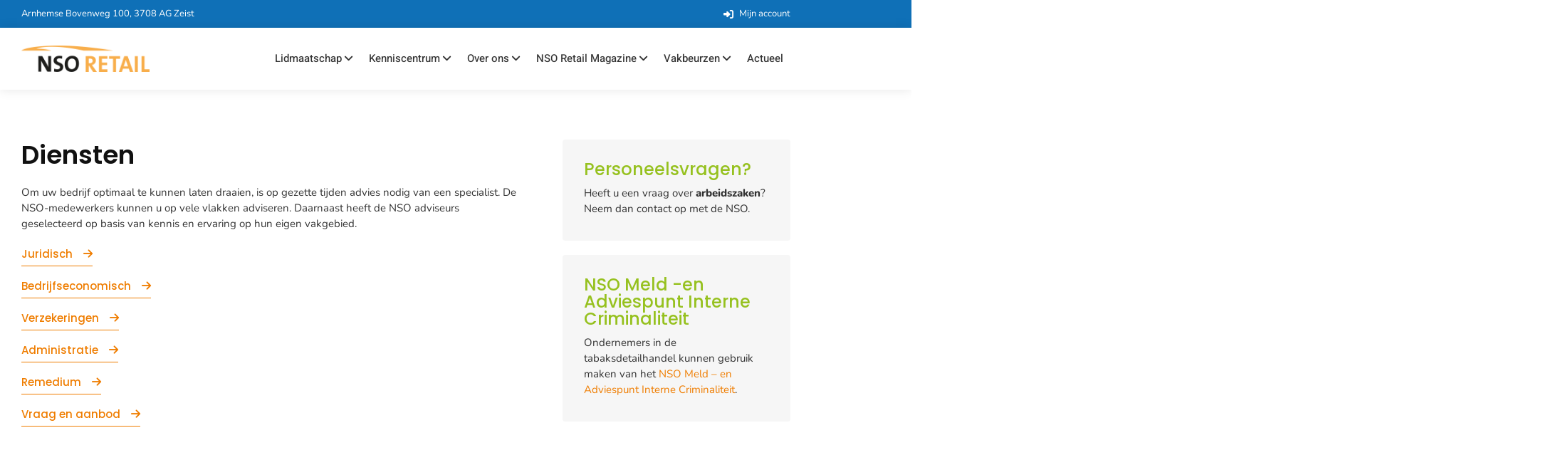

--- FILE ---
content_type: text/html; charset=UTF-8
request_url: https://nsoretail.nl/diensten/
body_size: 25585
content:
<!doctype html>
<html lang="nl-NL">
<head>
	<meta charset="UTF-8">
	<meta name="viewport" content="width=device-width, initial-scale=1">
	<link rel="profile" href="https://gmpg.org/xfn/11">
	<meta name='robots' content='index, follow, max-image-preview:large, max-snippet:-1, max-video-preview:-1' />

	<!-- This site is optimized with the Yoast SEO plugin v26.7 - https://yoast.com/wordpress/plugins/seo/ -->
	<title>Diensten - NSO Retail</title>
	<meta name="description" content="Diensten Om uw bedrijf optimaal te kunnen laten draaien, is op gezette tijden advies nodig van een specialist. De NSO-medewerkers kunnen u op vele vlakken" />
	<link rel="canonical" href="https://nsoretail.nl/diensten/" />
	<meta property="og:locale" content="nl_NL" />
	<meta property="og:type" content="article" />
	<meta property="og:title" content="Diensten - NSO Retail" />
	<meta property="og:description" content="Diensten Om uw bedrijf optimaal te kunnen laten draaien, is op gezette tijden advies nodig van een specialist. De NSO-medewerkers kunnen u op vele vlakken" />
	<meta property="og:url" content="https://nsoretail.nl/diensten/" />
	<meta property="og:site_name" content="NSO Retail" />
	<meta property="article:modified_time" content="2025-07-21T15:52:45+00:00" />
	<meta property="og:image" content="https://static.nsoretail.nl/wp-content/uploads/2023/06/dsc0997.jpg" />
	<meta property="og:image:width" content="1500" />
	<meta property="og:image:height" content="1026" />
	<meta property="og:image:type" content="image/jpeg" />
	<meta name="twitter:card" content="summary_large_image" />
	<meta name="twitter:site" content="@nso_retail" />
	<meta name="twitter:label1" content="Geschatte leestijd" />
	<meta name="twitter:data1" content="1 minuut" />
	<script type="application/ld+json" class="yoast-schema-graph">{"@context":"https://schema.org","@graph":[{"@type":"WebPage","@id":"https://nsoretail.nl/diensten/","url":"https://nsoretail.nl/diensten/","name":"Diensten - NSO Retail","isPartOf":{"@id":"https://nsoretail.nl/#website"},"datePublished":"2023-10-03T09:41:14+00:00","dateModified":"2025-07-21T15:52:45+00:00","description":"Diensten Om uw bedrijf optimaal te kunnen laten draaien, is op gezette tijden advies nodig van een specialist. De NSO-medewerkers kunnen u op vele vlakken","breadcrumb":{"@id":"https://nsoretail.nl/diensten/#breadcrumb"},"inLanguage":"nl-NL","potentialAction":[{"@type":"ReadAction","target":["https://nsoretail.nl/diensten/"]}]},{"@type":"BreadcrumbList","@id":"https://nsoretail.nl/diensten/#breadcrumb","itemListElement":[{"@type":"ListItem","position":1,"name":"Home","item":"https://nsoretail.nl/"},{"@type":"ListItem","position":2,"name":"Diensten"}]},{"@type":"WebSite","@id":"https://nsoretail.nl/#website","url":"https://nsoretail.nl/","name":"NSO Retail","description":"Brancheorganisatie voor de tabaks- en gemakswinkels","publisher":{"@id":"https://nsoretail.nl/#organization"},"potentialAction":[{"@type":"SearchAction","target":{"@type":"EntryPoint","urlTemplate":"https://nsoretail.nl/?s={search_term_string}"},"query-input":{"@type":"PropertyValueSpecification","valueRequired":true,"valueName":"search_term_string"}}],"inLanguage":"nl-NL"},{"@type":"Organization","@id":"https://nsoretail.nl/#organization","name":"NSO Retail","alternateName":"NSO","url":"https://nsoretail.nl/","logo":{"@type":"ImageObject","inLanguage":"nl-NL","@id":"https://nsoretail.nl/#/schema/logo/image/","url":"https://static.nsoretail.nl/wp-content/uploads/2023/11/NSO-RETAIL_logo_2019-kopie.png","contentUrl":"https://static.nsoretail.nl/wp-content/uploads/2023/11/NSO-RETAIL_logo_2019-kopie.png","width":1871,"height":380,"caption":"NSO Retail"},"image":{"@id":"https://nsoretail.nl/#/schema/logo/image/"},"sameAs":["https://x.com/nso_retail","https://www.linkedin.com/company/nso-retail"]}]}</script>
	<!-- / Yoast SEO plugin. -->


<link rel="alternate" title="oEmbed (JSON)" type="application/json+oembed" href="https://nsoretail.nl/wp-json/oembed/1.0/embed?url=https%3A%2F%2Fnsoretail.nl%2Fdiensten%2F" />
<link rel="alternate" title="oEmbed (XML)" type="text/xml+oembed" href="https://nsoretail.nl/wp-json/oembed/1.0/embed?url=https%3A%2F%2Fnsoretail.nl%2Fdiensten%2F&#038;format=xml" />
<style id='wp-img-auto-sizes-contain-inline-css'>
img:is([sizes=auto i],[sizes^="auto," i]){contain-intrinsic-size:3000px 1500px}
/*# sourceURL=wp-img-auto-sizes-contain-inline-css */
</style>
<link rel='stylesheet' id='embed-pdf-viewer-css' href='https://static.nsoretail.nl/wp-content/plugins/embed-pdf-viewer/css/embed-pdf-viewer.css?ver=2.4.6' media='screen' />
<link rel='stylesheet' id='hello-elementor-theme-style-css' href='https://static.nsoretail.nl/wp-content/themes/hello-elementor/assets/css/theme.css?ver=3.4.5' media='all' />
<link rel='stylesheet' id='jet-menu-hello-css' href='https://static.nsoretail.nl/wp-content/plugins/jet-menu/integration/themes/hello-elementor/assets/css/style.css?ver=2.4.18' media='all' />
<style id='wp-emoji-styles-inline-css'>

	img.wp-smiley, img.emoji {
		display: inline !important;
		border: none !important;
		box-shadow: none !important;
		height: 1em !important;
		width: 1em !important;
		margin: 0 0.07em !important;
		vertical-align: -0.1em !important;
		background: none !important;
		padding: 0 !important;
	}
/*# sourceURL=wp-emoji-styles-inline-css */
</style>
<link rel='stylesheet' id='jet-engine-frontend-css' href='https://static.nsoretail.nl/wp-content/plugins/jet-engine/assets/css/frontend.css?ver=3.8.2.1' media='all' />
<style id='global-styles-inline-css'>
:root{--wp--preset--aspect-ratio--square: 1;--wp--preset--aspect-ratio--4-3: 4/3;--wp--preset--aspect-ratio--3-4: 3/4;--wp--preset--aspect-ratio--3-2: 3/2;--wp--preset--aspect-ratio--2-3: 2/3;--wp--preset--aspect-ratio--16-9: 16/9;--wp--preset--aspect-ratio--9-16: 9/16;--wp--preset--color--black: #000000;--wp--preset--color--cyan-bluish-gray: #abb8c3;--wp--preset--color--white: #ffffff;--wp--preset--color--pale-pink: #f78da7;--wp--preset--color--vivid-red: #cf2e2e;--wp--preset--color--luminous-vivid-orange: #ff6900;--wp--preset--color--luminous-vivid-amber: #fcb900;--wp--preset--color--light-green-cyan: #7bdcb5;--wp--preset--color--vivid-green-cyan: #00d084;--wp--preset--color--pale-cyan-blue: #8ed1fc;--wp--preset--color--vivid-cyan-blue: #0693e3;--wp--preset--color--vivid-purple: #9b51e0;--wp--preset--gradient--vivid-cyan-blue-to-vivid-purple: linear-gradient(135deg,rgb(6,147,227) 0%,rgb(155,81,224) 100%);--wp--preset--gradient--light-green-cyan-to-vivid-green-cyan: linear-gradient(135deg,rgb(122,220,180) 0%,rgb(0,208,130) 100%);--wp--preset--gradient--luminous-vivid-amber-to-luminous-vivid-orange: linear-gradient(135deg,rgb(252,185,0) 0%,rgb(255,105,0) 100%);--wp--preset--gradient--luminous-vivid-orange-to-vivid-red: linear-gradient(135deg,rgb(255,105,0) 0%,rgb(207,46,46) 100%);--wp--preset--gradient--very-light-gray-to-cyan-bluish-gray: linear-gradient(135deg,rgb(238,238,238) 0%,rgb(169,184,195) 100%);--wp--preset--gradient--cool-to-warm-spectrum: linear-gradient(135deg,rgb(74,234,220) 0%,rgb(151,120,209) 20%,rgb(207,42,186) 40%,rgb(238,44,130) 60%,rgb(251,105,98) 80%,rgb(254,248,76) 100%);--wp--preset--gradient--blush-light-purple: linear-gradient(135deg,rgb(255,206,236) 0%,rgb(152,150,240) 100%);--wp--preset--gradient--blush-bordeaux: linear-gradient(135deg,rgb(254,205,165) 0%,rgb(254,45,45) 50%,rgb(107,0,62) 100%);--wp--preset--gradient--luminous-dusk: linear-gradient(135deg,rgb(255,203,112) 0%,rgb(199,81,192) 50%,rgb(65,88,208) 100%);--wp--preset--gradient--pale-ocean: linear-gradient(135deg,rgb(255,245,203) 0%,rgb(182,227,212) 50%,rgb(51,167,181) 100%);--wp--preset--gradient--electric-grass: linear-gradient(135deg,rgb(202,248,128) 0%,rgb(113,206,126) 100%);--wp--preset--gradient--midnight: linear-gradient(135deg,rgb(2,3,129) 0%,rgb(40,116,252) 100%);--wp--preset--font-size--small: 13px;--wp--preset--font-size--medium: 20px;--wp--preset--font-size--large: 36px;--wp--preset--font-size--x-large: 42px;--wp--preset--spacing--20: 0.44rem;--wp--preset--spacing--30: 0.67rem;--wp--preset--spacing--40: 1rem;--wp--preset--spacing--50: 1.5rem;--wp--preset--spacing--60: 2.25rem;--wp--preset--spacing--70: 3.38rem;--wp--preset--spacing--80: 5.06rem;--wp--preset--shadow--natural: 6px 6px 9px rgba(0, 0, 0, 0.2);--wp--preset--shadow--deep: 12px 12px 50px rgba(0, 0, 0, 0.4);--wp--preset--shadow--sharp: 6px 6px 0px rgba(0, 0, 0, 0.2);--wp--preset--shadow--outlined: 6px 6px 0px -3px rgb(255, 255, 255), 6px 6px rgb(0, 0, 0);--wp--preset--shadow--crisp: 6px 6px 0px rgb(0, 0, 0);}:root { --wp--style--global--content-size: 800px;--wp--style--global--wide-size: 1200px; }:where(body) { margin: 0; }.wp-site-blocks > .alignleft { float: left; margin-right: 2em; }.wp-site-blocks > .alignright { float: right; margin-left: 2em; }.wp-site-blocks > .aligncenter { justify-content: center; margin-left: auto; margin-right: auto; }:where(.wp-site-blocks) > * { margin-block-start: 24px; margin-block-end: 0; }:where(.wp-site-blocks) > :first-child { margin-block-start: 0; }:where(.wp-site-blocks) > :last-child { margin-block-end: 0; }:root { --wp--style--block-gap: 24px; }:root :where(.is-layout-flow) > :first-child{margin-block-start: 0;}:root :where(.is-layout-flow) > :last-child{margin-block-end: 0;}:root :where(.is-layout-flow) > *{margin-block-start: 24px;margin-block-end: 0;}:root :where(.is-layout-constrained) > :first-child{margin-block-start: 0;}:root :where(.is-layout-constrained) > :last-child{margin-block-end: 0;}:root :where(.is-layout-constrained) > *{margin-block-start: 24px;margin-block-end: 0;}:root :where(.is-layout-flex){gap: 24px;}:root :where(.is-layout-grid){gap: 24px;}.is-layout-flow > .alignleft{float: left;margin-inline-start: 0;margin-inline-end: 2em;}.is-layout-flow > .alignright{float: right;margin-inline-start: 2em;margin-inline-end: 0;}.is-layout-flow > .aligncenter{margin-left: auto !important;margin-right: auto !important;}.is-layout-constrained > .alignleft{float: left;margin-inline-start: 0;margin-inline-end: 2em;}.is-layout-constrained > .alignright{float: right;margin-inline-start: 2em;margin-inline-end: 0;}.is-layout-constrained > .aligncenter{margin-left: auto !important;margin-right: auto !important;}.is-layout-constrained > :where(:not(.alignleft):not(.alignright):not(.alignfull)){max-width: var(--wp--style--global--content-size);margin-left: auto !important;margin-right: auto !important;}.is-layout-constrained > .alignwide{max-width: var(--wp--style--global--wide-size);}body .is-layout-flex{display: flex;}.is-layout-flex{flex-wrap: wrap;align-items: center;}.is-layout-flex > :is(*, div){margin: 0;}body .is-layout-grid{display: grid;}.is-layout-grid > :is(*, div){margin: 0;}body{padding-top: 0px;padding-right: 0px;padding-bottom: 0px;padding-left: 0px;}a:where(:not(.wp-element-button)){text-decoration: underline;}:root :where(.wp-element-button, .wp-block-button__link){background-color: #32373c;border-width: 0;color: #fff;font-family: inherit;font-size: inherit;font-style: inherit;font-weight: inherit;letter-spacing: inherit;line-height: inherit;padding-top: calc(0.667em + 2px);padding-right: calc(1.333em + 2px);padding-bottom: calc(0.667em + 2px);padding-left: calc(1.333em + 2px);text-decoration: none;text-transform: inherit;}.has-black-color{color: var(--wp--preset--color--black) !important;}.has-cyan-bluish-gray-color{color: var(--wp--preset--color--cyan-bluish-gray) !important;}.has-white-color{color: var(--wp--preset--color--white) !important;}.has-pale-pink-color{color: var(--wp--preset--color--pale-pink) !important;}.has-vivid-red-color{color: var(--wp--preset--color--vivid-red) !important;}.has-luminous-vivid-orange-color{color: var(--wp--preset--color--luminous-vivid-orange) !important;}.has-luminous-vivid-amber-color{color: var(--wp--preset--color--luminous-vivid-amber) !important;}.has-light-green-cyan-color{color: var(--wp--preset--color--light-green-cyan) !important;}.has-vivid-green-cyan-color{color: var(--wp--preset--color--vivid-green-cyan) !important;}.has-pale-cyan-blue-color{color: var(--wp--preset--color--pale-cyan-blue) !important;}.has-vivid-cyan-blue-color{color: var(--wp--preset--color--vivid-cyan-blue) !important;}.has-vivid-purple-color{color: var(--wp--preset--color--vivid-purple) !important;}.has-black-background-color{background-color: var(--wp--preset--color--black) !important;}.has-cyan-bluish-gray-background-color{background-color: var(--wp--preset--color--cyan-bluish-gray) !important;}.has-white-background-color{background-color: var(--wp--preset--color--white) !important;}.has-pale-pink-background-color{background-color: var(--wp--preset--color--pale-pink) !important;}.has-vivid-red-background-color{background-color: var(--wp--preset--color--vivid-red) !important;}.has-luminous-vivid-orange-background-color{background-color: var(--wp--preset--color--luminous-vivid-orange) !important;}.has-luminous-vivid-amber-background-color{background-color: var(--wp--preset--color--luminous-vivid-amber) !important;}.has-light-green-cyan-background-color{background-color: var(--wp--preset--color--light-green-cyan) !important;}.has-vivid-green-cyan-background-color{background-color: var(--wp--preset--color--vivid-green-cyan) !important;}.has-pale-cyan-blue-background-color{background-color: var(--wp--preset--color--pale-cyan-blue) !important;}.has-vivid-cyan-blue-background-color{background-color: var(--wp--preset--color--vivid-cyan-blue) !important;}.has-vivid-purple-background-color{background-color: var(--wp--preset--color--vivid-purple) !important;}.has-black-border-color{border-color: var(--wp--preset--color--black) !important;}.has-cyan-bluish-gray-border-color{border-color: var(--wp--preset--color--cyan-bluish-gray) !important;}.has-white-border-color{border-color: var(--wp--preset--color--white) !important;}.has-pale-pink-border-color{border-color: var(--wp--preset--color--pale-pink) !important;}.has-vivid-red-border-color{border-color: var(--wp--preset--color--vivid-red) !important;}.has-luminous-vivid-orange-border-color{border-color: var(--wp--preset--color--luminous-vivid-orange) !important;}.has-luminous-vivid-amber-border-color{border-color: var(--wp--preset--color--luminous-vivid-amber) !important;}.has-light-green-cyan-border-color{border-color: var(--wp--preset--color--light-green-cyan) !important;}.has-vivid-green-cyan-border-color{border-color: var(--wp--preset--color--vivid-green-cyan) !important;}.has-pale-cyan-blue-border-color{border-color: var(--wp--preset--color--pale-cyan-blue) !important;}.has-vivid-cyan-blue-border-color{border-color: var(--wp--preset--color--vivid-cyan-blue) !important;}.has-vivid-purple-border-color{border-color: var(--wp--preset--color--vivid-purple) !important;}.has-vivid-cyan-blue-to-vivid-purple-gradient-background{background: var(--wp--preset--gradient--vivid-cyan-blue-to-vivid-purple) !important;}.has-light-green-cyan-to-vivid-green-cyan-gradient-background{background: var(--wp--preset--gradient--light-green-cyan-to-vivid-green-cyan) !important;}.has-luminous-vivid-amber-to-luminous-vivid-orange-gradient-background{background: var(--wp--preset--gradient--luminous-vivid-amber-to-luminous-vivid-orange) !important;}.has-luminous-vivid-orange-to-vivid-red-gradient-background{background: var(--wp--preset--gradient--luminous-vivid-orange-to-vivid-red) !important;}.has-very-light-gray-to-cyan-bluish-gray-gradient-background{background: var(--wp--preset--gradient--very-light-gray-to-cyan-bluish-gray) !important;}.has-cool-to-warm-spectrum-gradient-background{background: var(--wp--preset--gradient--cool-to-warm-spectrum) !important;}.has-blush-light-purple-gradient-background{background: var(--wp--preset--gradient--blush-light-purple) !important;}.has-blush-bordeaux-gradient-background{background: var(--wp--preset--gradient--blush-bordeaux) !important;}.has-luminous-dusk-gradient-background{background: var(--wp--preset--gradient--luminous-dusk) !important;}.has-pale-ocean-gradient-background{background: var(--wp--preset--gradient--pale-ocean) !important;}.has-electric-grass-gradient-background{background: var(--wp--preset--gradient--electric-grass) !important;}.has-midnight-gradient-background{background: var(--wp--preset--gradient--midnight) !important;}.has-small-font-size{font-size: var(--wp--preset--font-size--small) !important;}.has-medium-font-size{font-size: var(--wp--preset--font-size--medium) !important;}.has-large-font-size{font-size: var(--wp--preset--font-size--large) !important;}.has-x-large-font-size{font-size: var(--wp--preset--font-size--x-large) !important;}
:root :where(.wp-block-pullquote){font-size: 1.5em;line-height: 1.6;}
/*# sourceURL=global-styles-inline-css */
</style>
<link rel='stylesheet' id='ldepy-style-css' href='https://static.nsoretail.nl/wp-content/plugins/learndash-employees/style.css?ver=1768672989' media='all' />
<link rel='stylesheet' id='woocommerce-layout-css' href='https://static.nsoretail.nl/wp-content/plugins/woocommerce/assets/css/woocommerce-layout.css?ver=10.4.3' media='all' />
<link rel='stylesheet' id='woocommerce-smallscreen-css' href='https://static.nsoretail.nl/wp-content/plugins/woocommerce/assets/css/woocommerce-smallscreen.css?ver=10.4.3' media='only screen and (max-width: 768px)' />
<link rel='stylesheet' id='woocommerce-general-css' href='https://static.nsoretail.nl/wp-content/plugins/woocommerce/assets/css/woocommerce.css?ver=10.4.3' media='all' />
<style id='woocommerce-inline-inline-css'>
.woocommerce form .form-row .required { visibility: visible; }
/*# sourceURL=woocommerce-inline-inline-css */
</style>
<link rel='stylesheet' id='learndash_quiz_front_css-css' href='//nsoretail.nl/wp-content/plugins/sfwd-lms/themes/legacy/templates/learndash_quiz_front.min.css?ver=4.20.1.1' media='all' />
<link rel='stylesheet' id='dashicons-css' href='https://static.nsoretail.nl/wp-includes/css/dashicons.min.css?ver=6.9' media='all' />
<link rel='stylesheet' id='learndash-css' href='//nsoretail.nl/wp-content/plugins/sfwd-lms/src/assets/dist/css/styles.css?ver=4.20.1.1' media='all' />
<link rel='stylesheet' id='jquery-dropdown-css-css' href='//nsoretail.nl/wp-content/plugins/sfwd-lms/assets/css/jquery.dropdown.min.css?ver=4.20.1.1' media='all' />
<link rel='stylesheet' id='learndash_lesson_video-css' href='//nsoretail.nl/wp-content/plugins/sfwd-lms/themes/legacy/templates/learndash_lesson_video.min.css?ver=4.20.1.1' media='all' />
<link rel='stylesheet' id='learndash-admin-bar-css' href='https://static.nsoretail.nl/wp-content/plugins/sfwd-lms/src/assets/dist/css/admin-bar/styles.css?ver=4.20.1.1' media='all' />
<link rel='stylesheet' id='h5p-plugin-styles-css' href='https://static.nsoretail.nl/wp-content/plugins/h5p/h5p-php-library/styles/h5p.css?ver=1.16.2' media='all' />
<link rel='stylesheet' id='hello-elementor-css' href='https://static.nsoretail.nl/wp-content/themes/hello-elementor/assets/css/reset.css?ver=3.4.5' media='all' />
<link rel='stylesheet' id='hello-elementor-header-footer-css' href='https://static.nsoretail.nl/wp-content/themes/hello-elementor/assets/css/header-footer.css?ver=3.4.5' media='all' />
<link rel='stylesheet' id='elementor-frontend-css' href='https://static.nsoretail.nl/wp-content/plugins/elementor/assets/css/frontend.min.css?ver=3.34.1' media='all' />
<link rel='stylesheet' id='elementor-post-7-css' href='https://static.nsoretail.nl/wp-content/uploads/elementor/css/post-7.css?ver=1768285997' media='all' />
<link rel='stylesheet' id='learndash-front-css' href='//nsoretail.nl/wp-content/plugins/sfwd-lms/themes/ld30/assets/css/learndash.min.css?ver=4.20.1.1' media='all' />
<link rel='stylesheet' id='jet-menu-public-styles-css' href='https://static.nsoretail.nl/wp-content/plugins/jet-menu/assets/public/css/public.css?ver=2.4.18' media='all' />
<link rel='stylesheet' id='dflip-style-css' href='https://static.nsoretail.nl/wp-content/plugins/3d-flipbook-dflip-lite/assets/css/dflip.min.css?ver=2.4.20' media='all' />
<link rel='stylesheet' id='widget-icon-list-css' href='https://static.nsoretail.nl/wp-content/plugins/elementor/assets/css/widget-icon-list.min.css?ver=3.34.1' media='all' />
<link rel='stylesheet' id='widget-image-css' href='https://static.nsoretail.nl/wp-content/plugins/elementor/assets/css/widget-image.min.css?ver=3.34.1' media='all' />
<link rel='stylesheet' id='elementor-icons-css' href='https://static.nsoretail.nl/wp-content/plugins/elementor/assets/lib/eicons/css/elementor-icons.min.css?ver=5.45.0' media='all' />
<link rel='stylesheet' id='widget-heading-css' href='https://static.nsoretail.nl/wp-content/plugins/elementor/assets/css/widget-heading.min.css?ver=3.34.1' media='all' />
<link rel='stylesheet' id='elementor-post-347-css' href='https://static.nsoretail.nl/wp-content/uploads/elementor/css/post-347.css?ver=1768292105' media='all' />
<link rel='stylesheet' id='elementor-post-14-css' href='https://static.nsoretail.nl/wp-content/uploads/elementor/css/post-14.css?ver=1768285998' media='all' />
<link rel='stylesheet' id='elementor-post-15-css' href='https://static.nsoretail.nl/wp-content/uploads/elementor/css/post-15.css?ver=1768285998' media='all' />
<link rel='stylesheet' id='hello-elementor-child-style-css' href='https://static.nsoretail.nl/wp-content/themes/hello-theme-child/style.css?ver=1.0.0' media='all' />
<link rel='stylesheet' id='jquery-chosen-css' href='https://static.nsoretail.nl/wp-content/plugins/jet-search/assets/lib/chosen/chosen.min.css?ver=1.8.7' media='all' />
<link rel='stylesheet' id='jet-search-css' href='https://static.nsoretail.nl/wp-content/plugins/jet-search/assets/css/jet-search.css?ver=3.5.16.1' media='all' />
<link rel='stylesheet' id='elementor-gf-local-poppins-css' href='https://static.nsoretail.nl/wp-content/uploads/elementor/google-fonts/css/poppins.css?ver=1742227294' media='all' />
<link rel='stylesheet' id='elementor-gf-local-lora-css' href='https://static.nsoretail.nl/wp-content/uploads/elementor/google-fonts/css/lora.css?ver=1742227316' media='all' />
<link rel='stylesheet' id='elementor-gf-local-nunito-css' href='https://static.nsoretail.nl/wp-content/uploads/elementor/google-fonts/css/nunito.css?ver=1742227334' media='all' />
<link rel='stylesheet' id='elementor-gf-local-heebo-css' href='https://static.nsoretail.nl/wp-content/uploads/elementor/google-fonts/css/heebo.css?ver=1742227347' media='all' />
<link rel='stylesheet' id='elementor-icons-shared-0-css' href='https://static.nsoretail.nl/wp-content/plugins/elementor/assets/lib/font-awesome/css/fontawesome.min.css?ver=5.15.3' media='all' />
<link rel='stylesheet' id='elementor-icons-fa-solid-css' href='https://static.nsoretail.nl/wp-content/plugins/elementor/assets/lib/font-awesome/css/solid.min.css?ver=5.15.3' media='all' />
<script src="https://static.nsoretail.nl/wp-includes/js/jquery/jquery.min.js?ver=3.7.1" id="jquery-core-js"></script>
<script src="https://static.nsoretail.nl/wp-includes/js/jquery/jquery-migrate.min.js?ver=3.4.1" id="jquery-migrate-js"></script>
<script src="https://static.nsoretail.nl/wp-includes/js/imagesloaded.min.js?ver=6.9" id="imagesLoaded-js"></script>
<script src="https://static.nsoretail.nl/wp-content/plugins/woocommerce/assets/js/jquery-blockui/jquery.blockUI.min.js?ver=2.7.0-wc.10.4.3" id="wc-jquery-blockui-js" defer data-wp-strategy="defer"></script>
<script id="wc-add-to-cart-js-extra">
var wc_add_to_cart_params = {"ajax_url":"/wp-admin/admin-ajax.php","wc_ajax_url":"/?wc-ajax=%%endpoint%%","i18n_view_cart":"Bekijk winkelwagen","cart_url":"https://nsoretail.nl","is_cart":"","cart_redirect_after_add":"no"};
//# sourceURL=wc-add-to-cart-js-extra
</script>
<script src="https://static.nsoretail.nl/wp-content/plugins/woocommerce/assets/js/frontend/add-to-cart.min.js?ver=10.4.3" id="wc-add-to-cart-js" defer data-wp-strategy="defer"></script>
<script src="https://static.nsoretail.nl/wp-content/plugins/woocommerce/assets/js/js-cookie/js.cookie.min.js?ver=2.1.4-wc.10.4.3" id="wc-js-cookie-js" defer data-wp-strategy="defer"></script>
<script id="woocommerce-js-extra">
var woocommerce_params = {"ajax_url":"/wp-admin/admin-ajax.php","wc_ajax_url":"/?wc-ajax=%%endpoint%%","i18n_password_show":"Wachtwoord weergeven","i18n_password_hide":"Wachtwoord verbergen"};
//# sourceURL=woocommerce-js-extra
</script>
<script src="https://static.nsoretail.nl/wp-content/plugins/woocommerce/assets/js/frontend/woocommerce.min.js?ver=10.4.3" id="woocommerce-js" defer data-wp-strategy="defer"></script>
<link rel="https://api.w.org/" href="https://nsoretail.nl/wp-json/" /><link rel="alternate" title="JSON" type="application/json" href="https://nsoretail.nl/wp-json/wp/v2/pages/347" /><link rel="EditURI" type="application/rsd+xml" title="RSD" href="https://nsoretail.nl/xmlrpc.php?rsd" />

<link rel='shortlink' href='https://nsoretail.nl/?p=347' />
	<noscript><style>.woocommerce-product-gallery{ opacity: 1 !important; }</style></noscript>
	<meta name="generator" content="Elementor 3.34.1; features: additional_custom_breakpoints; settings: css_print_method-external, google_font-enabled, font_display-swap">
<!-- Google tag (gtag.js) -->
<script async src="https://www.googletagmanager.com/gtag/js?id=G-VV1RCCM9B8"></script>
<script>
  window.dataLayer = window.dataLayer || [];
  function gtag(){dataLayer.push(arguments);}
  gtag('js', new Date());
  gtag('config', 'G-VV1RCCM9B8');
</script>
			<style>
				.e-con.e-parent:nth-of-type(n+4):not(.e-lazyloaded):not(.e-no-lazyload),
				.e-con.e-parent:nth-of-type(n+4):not(.e-lazyloaded):not(.e-no-lazyload) * {
					background-image: none !important;
				}
				@media screen and (max-height: 1024px) {
					.e-con.e-parent:nth-of-type(n+3):not(.e-lazyloaded):not(.e-no-lazyload),
					.e-con.e-parent:nth-of-type(n+3):not(.e-lazyloaded):not(.e-no-lazyload) * {
						background-image: none !important;
					}
				}
				@media screen and (max-height: 640px) {
					.e-con.e-parent:nth-of-type(n+2):not(.e-lazyloaded):not(.e-no-lazyload),
					.e-con.e-parent:nth-of-type(n+2):not(.e-lazyloaded):not(.e-no-lazyload) * {
						background-image: none !important;
					}
				}
			</style>
			<link rel="icon" href="https://static.nsoretail.nl/wp-content/uploads/2023/06/favicon-100x100.png" sizes="32x32" />
<link rel="icon" href="https://static.nsoretail.nl/wp-content/uploads/2023/06/favicon-300x300.png" sizes="192x192" />
<link rel="apple-touch-icon" href="https://static.nsoretail.nl/wp-content/uploads/2023/06/favicon-300x300.png" />
<meta name="msapplication-TileImage" content="https://static.nsoretail.nl/wp-content/uploads/2023/06/favicon-300x300.png" />
		<style id="wp-custom-css">
			.sfwd-quiz, .sfwd-courses {
	padding: 32px 0;
}

.learndash-wrapper .ld-breadcrumbs,
.learndash-wrapper .ld-course-status.ld-course-status-enrolled {
	margin: 16px 0;
}

.learndash-wrapper .wpProQuiz_content .wpProQuiz_button, .sfwd-lessons .learndash-wrapper .ld-button,  .sfwd-lessons .learndash-wrapper .ld-button:hover {
	background-color: #EF7D00;
	color: #FFF;
	padding: 15px;
	border-radius: 4px;
	font-family: 'Poppins', Sans-serif;
	font-weight: 400;
	line-height: 1;
}

.learndash-wrapper .wpProQuiz_content .wpProQuiz_button:hover {
	background-color: #EF7D00;
}

.learndash-wrapper .ld-expand-button {
	background-color: #EF7D00;
}

.learndash-wrapper .ld-expand-button.ld-button-alternate .ld-icon {
	background-color: #EF7D00;
}
.learndash-wrapper .ld-expand-button.ld-button-alternate {
	color: #EF7D00;
}

.sfwd-lessons {
	padding: 32px 0;
}

.postid-6132 .artikel-img {
	display: none;
}		</style>
		</head>
<body class="wp-singular page-template-default page page-id-347 page-parent wp-embed-responsive wp-theme-hello-elementor wp-child-theme-hello-theme-child theme-hello-elementor woocommerce-no-js hello-elementor-default jet-mega-menu-location elementor-default elementor-template-full-width elementor-kit-7 elementor-page elementor-page-347">


<a class="skip-link screen-reader-text" href="#content">Ga naar de inhoud</a>

		<header data-elementor-type="header" data-elementor-id="14" class="elementor elementor-14 elementor-location-header" data-elementor-post-type="elementor_library">
					<section class="elementor-section elementor-top-section elementor-element elementor-element-3bb9a24 elementor-section-boxed elementor-section-height-default elementor-section-height-default" data-id="3bb9a24" data-element_type="section" data-settings="{&quot;background_background&quot;:&quot;classic&quot;}">
						<div class="elementor-container elementor-column-gap-default">
					<div class="elementor-column elementor-col-100 elementor-top-column elementor-element elementor-element-559fa11" data-id="559fa11" data-element_type="column">
			<div class="elementor-widget-wrap elementor-element-populated">
						<div class="elementor-element elementor-element-2117d53 elementor-icon-list--layout-inline elementor-widget__width-auto elementor-hidden-mobile elementor-list-item-link-full_width elementor-widget elementor-widget-icon-list" data-id="2117d53" data-element_type="widget" data-widget_type="icon-list.default">
				<div class="elementor-widget-container">
							<ul class="elementor-icon-list-items elementor-inline-items">
							<li class="elementor-icon-list-item elementor-inline-item">
										<span class="elementor-icon-list-text">Arnhemse Bovenweg 100, 3708 AG Zeist</span>
									</li>
						</ul>
						</div>
				</div>
				<div class="elementor-element elementor-element-7d43ce4 elementor-icon-list--layout-inline elementor-widget__width-auto elementor-mobile-align-center elementor-widget-mobile__width-inherit elementor-list-item-link-full_width elementor-widget elementor-widget-icon-list" data-id="7d43ce4" data-element_type="widget" data-widget_type="icon-list.default">
				<div class="elementor-widget-container">
							<ul class="elementor-icon-list-items elementor-inline-items">
							<li class="elementor-icon-list-item elementor-inline-item">
											<a href="https://nsoretail.nl/account/">

												<span class="elementor-icon-list-icon">
							<i aria-hidden="true" class="fas fa-sign-in-alt"></i>						</span>
										<span class="elementor-icon-list-text">Mijn account</span>
											</a>
									</li>
						</ul>
						</div>
				</div>
					</div>
		</div>
					</div>
		</section>
				<section class="elementor-section elementor-top-section elementor-element elementor-element-2d5f96b elementor-section-boxed elementor-section-height-default elementor-section-height-default" data-id="2d5f96b" data-element_type="section" data-settings="{&quot;background_background&quot;:&quot;classic&quot;}">
						<div class="elementor-container elementor-column-gap-wider">
					<div class="elementor-column elementor-col-100 elementor-top-column elementor-element elementor-element-3f4acc6" data-id="3f4acc6" data-element_type="column">
			<div class="elementor-widget-wrap elementor-element-populated">
						<div class="elementor-element elementor-element-9c1af1e elementor-widget__width-auto elementor-widget elementor-widget-image" data-id="9c1af1e" data-element_type="widget" data-widget_type="image.default">
				<div class="elementor-widget-container">
																<a href="https://nsoretail.nl">
							<img fetchpriority="high" width="768" height="156" src="https://static.nsoretail.nl/wp-content/uploads/2023/11/NSO-RETAIL_logo_2019-kopie-768x156.png" class="attachment-medium_large size-medium_large wp-image-2900" alt="Logo NSO Retail" srcset="https://static.nsoretail.nl/wp-content/uploads/2023/11/NSO-RETAIL_logo_2019-kopie-768x156.png 768w, https://static.nsoretail.nl/wp-content/uploads/2023/11/NSO-RETAIL_logo_2019-kopie-600x122.png 600w, https://static.nsoretail.nl/wp-content/uploads/2023/11/NSO-RETAIL_logo_2019-kopie-300x61.png 300w, https://static.nsoretail.nl/wp-content/uploads/2023/11/NSO-RETAIL_logo_2019-kopie-1024x208.png 1024w, https://static.nsoretail.nl/wp-content/uploads/2023/11/NSO-RETAIL_logo_2019-kopie-1536x312.png 1536w, https://static.nsoretail.nl/wp-content/uploads/2023/11/NSO-RETAIL_logo_2019-kopie.png 1871w" sizes="(max-width: 768px) 100vw, 768px" />								</a>
															</div>
				</div>
				<div class="elementor-element elementor-element-93fae31 elementor-widget__width-auto elementor-hidden-tablet elementor-hidden-mobile elementor-widget elementor-widget-jet-mega-menu" data-id="93fae31" data-element_type="widget" data-widget_type="jet-mega-menu.default">
				<div class="elementor-widget-container">
					<div class="jet-mega-menu jet-mega-menu--layout-horizontal jet-mega-menu--sub-position-right jet-mega-menu--dropdown-layout-default jet-mega-menu--dropdown-position-right jet-mega-menu--animation-fade jet-mega-menu--location-elementor    jet-mega-menu--fill-svg-icons" data-settings='{"menuId":"6","menuUniqId":"696bcedde6035","rollUp":false,"megaAjaxLoad":false,"layout":"horizontal","subEvent":"hover","subCloseBehavior":"mouseleave","mouseLeaveDelay":500,"subTrigger":"item","subPosition":"right","megaWidthType":"selector","megaWidthSelector":".elementor-section","breakpoint":768,"signatures":{"template_314":{"id":314,"signature":"08119b93ed362fc32615c0b931c1149d"},"template_327":{"id":327,"signature":"0ea88cd11ccf8cb90be5125559573caa"},"template_1284":{"id":1284,"signature":"4f0b67b915d25d321db08543b692e5c3"},"template_1287":{"id":1287,"signature":"752eb8ad49fbc2c3a48cd38dc9b1dd21"},"template_1290":{"id":1290,"signature":"a755e44882f53828527732b6b01e9c0d"}}}'><div class="jet-mega-menu-toggle" role="button" tabindex="0" aria-label="Open/Close Menu"><div class="jet-mega-menu-toggle-icon jet-mega-menu-toggle-icon--default-state"><i class="fas fa-bars"></i></div><div class="jet-mega-menu-toggle-icon jet-mega-menu-toggle-icon--opened-state"><i class="fas fa-times"></i></div></div><nav class="jet-mega-menu-container" aria-label="Main nav"><ul class="jet-mega-menu-list"><li id="jet-mega-menu-item-134" class="jet-mega-menu-item jet-mega-menu-item-type-custom jet-mega-menu-item-object-custom jet-mega-menu-item--mega jet-mega-menu-item-has-children jet-mega-menu-item--top-level jet-mega-menu-item-134"><div class="jet-mega-menu-item__inner" role="button" tabindex="0" aria-haspopup="true" aria-expanded="false" aria-label="Lidmaatschap"><a href="#" class="jet-mega-menu-item__link jet-mega-menu-item__link--top-level"><div class="jet-mega-menu-item__title"><div class="jet-mega-menu-item__label">Lidmaatschap</div></div></a><div class="jet-mega-menu-item__dropdown"><i class="fas fa-angle-down"></i></div></div><div class="jet-mega-menu-mega-container" data-template-id="314" data-template-content="elementor" data-position="default"><div class="jet-mega-menu-mega-container__inner"><style>.elementor-314 .elementor-element.elementor-element-a714a8a:not(.elementor-motion-effects-element-type-background), .elementor-314 .elementor-element.elementor-element-a714a8a > .elementor-motion-effects-container > .elementor-motion-effects-layer{background-color:var( --e-global-color-b2e9443 );}.elementor-314 .elementor-element.elementor-element-a714a8a{transition:background 0.3s, border 0.3s, border-radius 0.3s, box-shadow 0.3s;padding:30px 30px 30px 30px;}.elementor-314 .elementor-element.elementor-element-a714a8a > .elementor-background-overlay{transition:background 0.3s, border-radius 0.3s, opacity 0.3s;}.elementor-314 .elementor-element.elementor-element-576f327 > .elementor-widget-wrap > .elementor-widget:not(.elementor-widget__width-auto):not(.elementor-widget__width-initial):not(:last-child):not(.elementor-absolute){margin-block-end:10px;}.elementor-widget-heading .elementor-heading-title{font-family:var( --e-global-typography-primary-font-family ), Sans-serif;color:var( --e-global-color-primary );}.elementor-314 .elementor-element.elementor-element-f8d2841 .elementor-heading-title{font-family:var( --e-global-typography-primary-font-family ), Sans-serif;color:var( --e-global-color-d5149c9 );}.elementor-widget-text-editor{font-family:var( --e-global-typography-text-font-family ), Sans-serif;font-size:var( --e-global-typography-text-font-size );color:var( --e-global-color-text );}.elementor-widget-text-editor.elementor-drop-cap-view-stacked .elementor-drop-cap{background-color:var( --e-global-color-primary );}.elementor-widget-text-editor.elementor-drop-cap-view-framed .elementor-drop-cap, .elementor-widget-text-editor.elementor-drop-cap-view-default .elementor-drop-cap{color:var( --e-global-color-primary );border-color:var( --e-global-color-primary );}.elementor-314 .elementor-element.elementor-element-e7adef9 > .elementor-widget-container{margin:0px 0px -10px 0px;}.elementor-314 .elementor-element.elementor-element-e7adef9{font-family:var( --e-global-typography-text-font-family ), Sans-serif;font-size:var( --e-global-typography-text-font-size );color:#FFFFFFB3;}.elementor-314 .elementor-element.elementor-element-907f151 > .elementor-widget-wrap > .elementor-widget:not(.elementor-widget__width-auto):not(.elementor-widget__width-initial):not(:last-child):not(.elementor-absolute){margin-block-end:10px;}.elementor-314 .elementor-element.elementor-element-f1978f0 .elementor-heading-title{font-family:var( --e-global-typography-primary-font-family ), Sans-serif;color:var( --e-global-color-d5149c9 );}.elementor-314 .elementor-element.elementor-element-ee0239b > .elementor-widget-container{margin:0px 0px -10px 0px;}.elementor-314 .elementor-element.elementor-element-ee0239b{color:#FFFFFFB3;}.elementor-314 .elementor-element.elementor-element-986828d > .elementor-widget-container{margin:6px 0px 0px 0px;}.elementor-314 .elementor-element.elementor-element-986828d .elementor-heading-title{font-family:var( --e-global-typography-primary-font-family ), Sans-serif;color:var( --e-global-color-d5149c9 );}.elementor-314 .elementor-element.elementor-element-844e900 > .elementor-widget-container{margin:0px 0px -10px 0px;}.elementor-314 .elementor-element.elementor-element-844e900{color:#FFFFFFB3;}.elementor-314 .elementor-element.elementor-element-a2c23aa > .elementor-widget-wrap > .elementor-widget:not(.elementor-widget__width-auto):not(.elementor-widget__width-initial):not(:last-child):not(.elementor-absolute){margin-block-end:10px;}.elementor-314 .elementor-element.elementor-element-a5b998d .elementor-heading-title{font-family:var( --e-global-typography-primary-font-family ), Sans-serif;color:var( --e-global-color-d5149c9 );}.elementor-314 .elementor-element.elementor-element-1652779 > .elementor-widget-container{margin:0px 0px -10px 0px;}.elementor-314 .elementor-element.elementor-element-1652779{color:#FFFFFFB3;}@media(max-width:1024px){.elementor-314 .elementor-element.elementor-element-a714a8a{padding:20px 0px 20px 0px;}.elementor-314 .elementor-element.elementor-element-576f327 > .elementor-element-populated{padding:10px 0px 10px 0px;}.elementor-widget-text-editor{font-size:var( --e-global-typography-text-font-size );}.elementor-314 .elementor-element.elementor-element-e7adef9{font-size:var( --e-global-typography-text-font-size );}.elementor-314 .elementor-element.elementor-element-907f151 > .elementor-element-populated{padding:10px 0px 10px 0px;}.elementor-314 .elementor-element.elementor-element-a2c23aa > .elementor-element-populated{padding:10px 0px 10px 0px;}}@media(max-width:767px){.elementor-widget-text-editor{font-size:var( --e-global-typography-text-font-size );}.elementor-314 .elementor-element.elementor-element-e7adef9{font-size:var( --e-global-typography-text-font-size );}}@media(max-width:1024px) and (min-width:768px){.elementor-314 .elementor-element.elementor-element-576f327{width:100%;}.elementor-314 .elementor-element.elementor-element-907f151{width:100%;}.elementor-314 .elementor-element.elementor-element-a2c23aa{width:100%;}}/* Start custom CSS for text-editor, class: .elementor-element-e7adef9 */.elementor-314 .elementor-element.elementor-element-e7adef9 a {
    color: #FFF;
    opacity: 0.7;
}

.elementor-314 .elementor-element.elementor-element-e7adef9 a:hover {
    opacity: 1;
}/* End custom CSS */
/* Start custom CSS for text-editor, class: .elementor-element-ee0239b */.elementor-314 .elementor-element.elementor-element-ee0239b a {
    color: #FFF;
    opacity: 0.7;
}

.elementor-314 .elementor-element.elementor-element-ee0239b a:hover {
    opacity: 1;
}/* End custom CSS */
/* Start custom CSS for text-editor, class: .elementor-element-844e900 */.elementor-314 .elementor-element.elementor-element-844e900 a {
    color: #FFF;
    opacity: 0.7;
}

.elementor-314 .elementor-element.elementor-element-844e900 a:hover {
    opacity: 1;
}/* End custom CSS */
/* Start custom CSS for text-editor, class: .elementor-element-1652779 */.elementor-314 .elementor-element.elementor-element-1652779 a {
    color: #FFF;
    opacity: 0.7;
}

.elementor-314 .elementor-element.elementor-element-1652779 a:hover {
    opacity: 1;
}/* End custom CSS */</style>		<div data-elementor-type="wp-post" data-elementor-id="314" class="elementor elementor-314" data-elementor-post-type="jet-menu">
						<section class="elementor-section elementor-top-section elementor-element elementor-element-a714a8a menu-inner elementor-section-boxed elementor-section-height-default elementor-section-height-default" data-id="a714a8a" data-element_type="section" data-settings="{&quot;background_background&quot;:&quot;classic&quot;}">
						<div class="elementor-container elementor-column-gap-wider">
					<div class="elementor-column elementor-col-33 elementor-top-column elementor-element elementor-element-576f327" data-id="576f327" data-element_type="column">
			<div class="elementor-widget-wrap elementor-element-populated">
						<div class="elementor-element elementor-element-f8d2841 elementor-widget elementor-widget-heading" data-id="f8d2841" data-element_type="widget" data-widget_type="heading.default">
				<div class="elementor-widget-container">
					<h5 class="elementor-heading-title elementor-size-default"><a href="https://nsoretail.nl/diensten/">Dienstverlening</a></h5>				</div>
				</div>
				<div class="elementor-element elementor-element-e7adef9 elementor-widget elementor-widget-text-editor" data-id="e7adef9" data-element_type="widget" data-widget_type="text-editor.default">
				<div class="elementor-widget-container">
									<p><a href="https://nsoretail.nl/diensten/juridisch/">Juridisch</a><br /><a href="https://nsoretail.nl/diensten/bedrijfseconomisch/">Bedrijfseconomisch</a><br /><a href="https://nsoretail.nl/diensten/verzekeringen/">Verzekeringen</a><br /><a href="https://nsoretail.nl/diensten/administratie/">Administratie</a><br /><a href="https://nsoretail.nl/diensten/remedium/">Remedium</a><br /><a href="https://nsoretail.nl/vraag-en-aanbod/">Vraag en aanbod</a></p>								</div>
				</div>
					</div>
		</div>
				<div class="elementor-column elementor-col-33 elementor-top-column elementor-element elementor-element-907f151" data-id="907f151" data-element_type="column">
			<div class="elementor-widget-wrap elementor-element-populated">
						<div class="elementor-element elementor-element-f1978f0 elementor-widget elementor-widget-heading" data-id="f1978f0" data-element_type="widget" data-widget_type="heading.default">
				<div class="elementor-widget-container">
					<h5 class="elementor-heading-title elementor-size-default"><a href="https://nsoretail.nl/lidmaatschap/">NSO Retail Ledenvoordeel</a></h5>				</div>
				</div>
				<div class="elementor-element elementor-element-ee0239b elementor-widget elementor-widget-text-editor" data-id="ee0239b" data-element_type="widget" data-widget_type="text-editor.default">
				<div class="elementor-widget-container">
									<p><a href="https://nsoretail.nl/diensten/ledenvoordelen/">Ledenwinkel</a></p>								</div>
				</div>
				<div class="elementor-element elementor-element-986828d elementor-widget elementor-widget-heading" data-id="986828d" data-element_type="widget" data-widget_type="heading.default">
				<div class="elementor-widget-container">
					<h5 class="elementor-heading-title elementor-size-default"><a href="https://nsoretail.nl/cursusplein/">NSO Retail Cursusplein</a></h5>				</div>
				</div>
				<div class="elementor-element elementor-element-844e900 elementor-widget elementor-widget-text-editor" data-id="844e900" data-element_type="widget" data-widget_type="text-editor.default">
				<div class="elementor-widget-container">
									<p><a href="https://nsoretail.nl/cursusplein/vaardigheids-trainingen/">Vaardigheidstrainingen</a><br /><a href="https://nsoretail.nl/cursusplein/veiligheids-trainingen/">Veiligheidstrainingen</a><br /><a href="https://nsoretail.nl/cursusplein/trainingen-toeleveranciers/">Trainingen toeleveranciers</a></p>								</div>
				</div>
					</div>
		</div>
				<div class="elementor-column elementor-col-33 elementor-top-column elementor-element elementor-element-a2c23aa" data-id="a2c23aa" data-element_type="column">
			<div class="elementor-widget-wrap elementor-element-populated">
						<div class="elementor-element elementor-element-a5b998d elementor-widget elementor-widget-heading" data-id="a5b998d" data-element_type="widget" data-widget_type="heading.default">
				<div class="elementor-widget-container">
					<h5 class="elementor-heading-title elementor-size-default"><a href="https://nsoretail.nl/brochures/">Handige Brochures</a></h5>				</div>
				</div>
				<div class="elementor-element elementor-element-1652779 elementor-widget elementor-widget-text-editor" data-id="1652779" data-element_type="widget" data-widget_type="text-editor.default">
				<div class="elementor-widget-container">
									<p><a href="https://nsoretail.nl/brochures/">NSO Retail Marktgids</a><br /><a href="https://nsoretail.nl/brochures/">NiX 18 Campagne materiaal</a><br /><a href="https://nsoretail.nl/brochures/">Reader Rookwaren</a><br /><a href="https://nsoretail.nl/brochures/">Pakket pinnen ja graag</a><br /><a href="https://nsoretail.nl/brochures/">Pakket pinnen contactloos</a><br /><a href="https://nsoretail.nl/brochures/">Sticker wij accepteren geen..</a></p>								</div>
				</div>
					</div>
		</div>
					</div>
		</section>
				</div>
		</div></div></li>
<li id="jet-mega-menu-item-135" class="jet-mega-menu-item jet-mega-menu-item-type-custom jet-mega-menu-item-object-custom jet-mega-menu-item--mega jet-mega-menu-item-has-children jet-mega-menu-item--top-level jet-mega-menu-item-135"><div class="jet-mega-menu-item__inner" role="button" tabindex="0" aria-haspopup="true" aria-expanded="false" aria-label="Kenniscentrum"><a href="#" class="jet-mega-menu-item__link jet-mega-menu-item__link--top-level"><div class="jet-mega-menu-item__title"><div class="jet-mega-menu-item__label">Kenniscentrum</div></div></a><div class="jet-mega-menu-item__dropdown"><i class="fas fa-angle-down"></i></div></div><div class="jet-mega-menu-mega-container" data-template-id="327" data-template-content="elementor" data-position="default"><div class="jet-mega-menu-mega-container__inner"><style>.elementor-327 .elementor-element.elementor-element-d20ae2c:not(.elementor-motion-effects-element-type-background), .elementor-327 .elementor-element.elementor-element-d20ae2c > .elementor-motion-effects-container > .elementor-motion-effects-layer{background-color:var( --e-global-color-b2e9443 );}.elementor-327 .elementor-element.elementor-element-d20ae2c{transition:background 0.3s, border 0.3s, border-radius 0.3s, box-shadow 0.3s;padding:30px 30px 30px 30px;}.elementor-327 .elementor-element.elementor-element-d20ae2c > .elementor-background-overlay{transition:background 0.3s, border-radius 0.3s, opacity 0.3s;}.elementor-327 .elementor-element.elementor-element-15af91e > .elementor-widget-wrap > .elementor-widget:not(.elementor-widget__width-auto):not(.elementor-widget__width-initial):not(:last-child):not(.elementor-absolute){margin-block-end:10px;}.elementor-widget-heading .elementor-heading-title{font-family:var( --e-global-typography-primary-font-family ), Sans-serif;color:var( --e-global-color-primary );}.elementor-327 .elementor-element.elementor-element-330033e .elementor-heading-title{font-family:var( --e-global-typography-primary-font-family ), Sans-serif;color:var( --e-global-color-d5149c9 );}.elementor-widget-text-editor{font-family:var( --e-global-typography-text-font-family ), Sans-serif;font-size:var( --e-global-typography-text-font-size );color:var( --e-global-color-text );}.elementor-widget-text-editor.elementor-drop-cap-view-stacked .elementor-drop-cap{background-color:var( --e-global-color-primary );}.elementor-widget-text-editor.elementor-drop-cap-view-framed .elementor-drop-cap, .elementor-widget-text-editor.elementor-drop-cap-view-default .elementor-drop-cap{color:var( --e-global-color-primary );border-color:var( --e-global-color-primary );}.elementor-327 .elementor-element.elementor-element-855a874 > .elementor-widget-container{margin:0px 0px -10px 0px;}.elementor-327 .elementor-element.elementor-element-855a874{color:#FFFFFFB3;}.elementor-327 .elementor-element.elementor-element-c1e982e > .elementor-widget-wrap > .elementor-widget:not(.elementor-widget__width-auto):not(.elementor-widget__width-initial):not(:last-child):not(.elementor-absolute){margin-block-end:10px;}.elementor-327 .elementor-element.elementor-element-0e68bc9 .elementor-heading-title{font-family:var( --e-global-typography-primary-font-family ), Sans-serif;color:var( --e-global-color-d5149c9 );}.elementor-327 .elementor-element.elementor-element-ea50964 > .elementor-widget-container{margin:0px 0px -10px 0px;}.elementor-327 .elementor-element.elementor-element-ea50964{color:#FFFFFFB3;}.elementor-327 .elementor-element.elementor-element-8786f9b > .elementor-widget-wrap > .elementor-widget:not(.elementor-widget__width-auto):not(.elementor-widget__width-initial):not(:last-child):not(.elementor-absolute){margin-block-end:10px;}.elementor-327 .elementor-element.elementor-element-f5cc8b5 .elementor-heading-title{font-family:var( --e-global-typography-primary-font-family ), Sans-serif;color:var( --e-global-color-d5149c9 );}.elementor-327 .elementor-element.elementor-element-fed8aac > .elementor-widget-container{margin:0px 0px -10px 0px;}.elementor-327 .elementor-element.elementor-element-fed8aac{color:#FFFFFFB3;}.elementor-327 .elementor-element.elementor-element-5dee045 > .elementor-widget-wrap > .elementor-widget:not(.elementor-widget__width-auto):not(.elementor-widget__width-initial):not(:last-child):not(.elementor-absolute){margin-block-end:10px;}.elementor-327 .elementor-element.elementor-element-b44a2c4 .elementor-heading-title{font-family:var( --e-global-typography-primary-font-family ), Sans-serif;color:var( --e-global-color-d5149c9 );}.elementor-327 .elementor-element.elementor-element-b82d1ea > .elementor-widget-container{margin:0px 0px -10px 0px;}.elementor-327 .elementor-element.elementor-element-b82d1ea{color:#FFFFFFB3;}@media(max-width:1024px){.elementor-327 .elementor-element.elementor-element-d20ae2c{padding:20px 0px 20px 0px;}.elementor-327 .elementor-element.elementor-element-15af91e > .elementor-element-populated{padding:10px 0px 10px 0px;}.elementor-widget-text-editor{font-size:var( --e-global-typography-text-font-size );}.elementor-327 .elementor-element.elementor-element-c1e982e > .elementor-element-populated{padding:10px 0px 10px 0px;}.elementor-327 .elementor-element.elementor-element-8786f9b > .elementor-element-populated{padding:10px 0px 10px 0px;}.elementor-327 .elementor-element.elementor-element-5dee045 > .elementor-element-populated{padding:10px 0px 10px 0px;}}@media(max-width:767px){.elementor-widget-text-editor{font-size:var( --e-global-typography-text-font-size );}}@media(max-width:1024px) and (min-width:768px){.elementor-327 .elementor-element.elementor-element-15af91e{width:100%;}.elementor-327 .elementor-element.elementor-element-c1e982e{width:100%;}.elementor-327 .elementor-element.elementor-element-8786f9b{width:100%;}.elementor-327 .elementor-element.elementor-element-5dee045{width:100%;}}/* Start custom CSS for text-editor, class: .elementor-element-855a874 */.elementor-327 .elementor-element.elementor-element-855a874 a {
    color: #FFF;
    opacity: 0.7;
}

.elementor-327 .elementor-element.elementor-element-855a874 a:hover {
    opacity: 1;
}/* End custom CSS */
/* Start custom CSS for text-editor, class: .elementor-element-ea50964 */.elementor-327 .elementor-element.elementor-element-ea50964 a {
    color: #FFF;
    opacity: 0.7;
}

.elementor-327 .elementor-element.elementor-element-ea50964 a:hover {
    opacity: 1;
}/* End custom CSS */
/* Start custom CSS for text-editor, class: .elementor-element-fed8aac */.elementor-327 .elementor-element.elementor-element-fed8aac a {
    color: #FFF;
    opacity: 0.7;
}

.elementor-327 .elementor-element.elementor-element-fed8aac a:hover {
    opacity: 1;
}/* End custom CSS */
/* Start custom CSS for text-editor, class: .elementor-element-b82d1ea */.elementor-327 .elementor-element.elementor-element-b82d1ea a {
    color: #FFF;
    opacity: 0.7;
}

.elementor-327 .elementor-element.elementor-element-b82d1ea a:hover {
    opacity: 1;
}/* End custom CSS */</style>		<div data-elementor-type="wp-post" data-elementor-id="327" class="elementor elementor-327" data-elementor-post-type="jet-menu">
						<section class="elementor-section elementor-top-section elementor-element elementor-element-d20ae2c menu-inner elementor-section-boxed elementor-section-height-default elementor-section-height-default" data-id="d20ae2c" data-element_type="section" data-settings="{&quot;background_background&quot;:&quot;classic&quot;}">
						<div class="elementor-container elementor-column-gap-wider">
					<div class="elementor-column elementor-col-25 elementor-top-column elementor-element elementor-element-15af91e" data-id="15af91e" data-element_type="column">
			<div class="elementor-widget-wrap elementor-element-populated">
						<div class="elementor-element elementor-element-330033e elementor-widget elementor-widget-heading" data-id="330033e" data-element_type="widget" data-widget_type="heading.default">
				<div class="elementor-widget-container">
					<h5 class="elementor-heading-title elementor-size-default"><a href="https://nsoretail.nl/kenniscentrum/">Assortimenten</a></h5>				</div>
				</div>
				<div class="elementor-element elementor-element-855a874 elementor-widget elementor-widget-text-editor" data-id="855a874" data-element_type="widget" data-widget_type="text-editor.default">
				<div class="elementor-widget-container">
									<p><a href="https://nsoretail.nl/kenniscentrum/tabak/">Tabak</a><br /><a href="https://nsoretail.nl/kenniscentrum/elektrische-dampwaren/">Elektronische dampwaren</a><br /><a href="https://nsoretail.nl/kenniscentrum/post-pakket-en-gelddiensten/">Postdiensten</a><br /><a href="https://nsoretail.nl/kenniscentrum/wenskaarten/">Wenskaarten</a><br /><a href="https://nsoretail.nl/kenniscentrum/kansspelen/">Kansspelen</a><br /><a href="https://nsoretail.nl/kenniscentrum/overige-assortimenten/">Overige assortimenten</a></p>								</div>
				</div>
					</div>
		</div>
				<div class="elementor-column elementor-col-25 elementor-top-column elementor-element elementor-element-c1e982e" data-id="c1e982e" data-element_type="column">
			<div class="elementor-widget-wrap elementor-element-populated">
						<div class="elementor-element elementor-element-0e68bc9 elementor-widget elementor-widget-heading" data-id="0e68bc9" data-element_type="widget" data-widget_type="heading.default">
				<div class="elementor-widget-container">
					<h5 class="elementor-heading-title elementor-size-default"><a href="https://nsoretail.nl/kenniscentrum/">Personeel</a></h5>				</div>
				</div>
				<div class="elementor-element elementor-element-ea50964 elementor-widget elementor-widget-text-editor" data-id="ea50964" data-element_type="widget" data-widget_type="text-editor.default">
				<div class="elementor-widget-container">
									<p><a href="https://nsoretail.nl/kenniscentrum/cao-retail-non-food-per-1-juli-2023/">Cao Retail Non-Food</a><br /><a href="https://nsoretail.nl/kenniscentrum/rie/">RI&amp;E</a><br /><a href="https://nsoretail.nl/kenniscentrum/nso-retail-adviestool/">Adviestool</a><br /><a href="https://nsoretail.nl/kenniscentrum/personeelsbeleid/">Personeelsadvies</a><br /><a href="https://nsoretail.nl/kenniscentrum/pensioen-in-de-detailhandel-en-sociaal-fonds/">Pensioen</a><br /><a href="https://nsoretail.nl/kenniscentrum/werken-met-jongeren/">Werken met jongeren</a></p>								</div>
				</div>
					</div>
		</div>
				<div class="elementor-column elementor-col-25 elementor-top-column elementor-element elementor-element-8786f9b" data-id="8786f9b" data-element_type="column">
			<div class="elementor-widget-wrap elementor-element-populated">
						<div class="elementor-element elementor-element-f5cc8b5 elementor-widget elementor-widget-heading" data-id="f5cc8b5" data-element_type="widget" data-widget_type="heading.default">
				<div class="elementor-widget-container">
					<h5 class="elementor-heading-title elementor-size-default"><a href="https://nsoretail.nl/kenniscentrum/">Ondernemen</a></h5>				</div>
				</div>
				<div class="elementor-element elementor-element-fed8aac elementor-widget elementor-widget-text-editor" data-id="fed8aac" data-element_type="widget" data-widget_type="text-editor.default">
				<div class="elementor-widget-container">
									<p><a href="https://nsoretail.nl/kenniscentrum/huurrecht-bedrijfsruimte/">Huurrecht</a><br /><a href="https://nsoretail.nl/kenniscentrum/betalingsverkeer/">Betalingsverkeer</a><br /><a href="https://nsoretail.nl/kenniscentrum/veiligheid/">Winkelveiligheid</a><br />    <a href="https://nsoretail.nl/kenniscentrum/veiligheid/winkeldiefstal/">Toolkit winkeldiefstal</a><br />    <a href="https://nsoretail.nl/kenniscentrum/veiligheid/overval/">Overval</a><br />    <a href="https://nsoretail.nl/kenniscentrum/veiligheid/inbraak-ramkraak/">Inbraak/ramkraak</a><br />    <a href="https://nsoretail.nl/kenniscentrum/veiligheid/cybercrime/">Cybercrime</a><br /><a href="https://nsoretail.nl/kenniscentrum/samenwerkingsverbanden/">Samenwerkingsverbanden</a></p>								</div>
				</div>
					</div>
		</div>
				<div class="elementor-column elementor-col-25 elementor-top-column elementor-element elementor-element-5dee045" data-id="5dee045" data-element_type="column">
			<div class="elementor-widget-wrap elementor-element-populated">
						<div class="elementor-element elementor-element-b44a2c4 elementor-widget elementor-widget-heading" data-id="b44a2c4" data-element_type="widget" data-widget_type="heading.default">
				<div class="elementor-widget-container">
					<h5 class="elementor-heading-title elementor-size-default"><a href="https://nsoretail.nl/kenniscentrum/">Campagnes</a></h5>				</div>
				</div>
				<div class="elementor-element elementor-element-b82d1ea elementor-widget elementor-widget-text-editor" data-id="b82d1ea" data-element_type="widget" data-widget_type="text-editor.default">
				<div class="elementor-widget-container">
									<p><a href="https://nsoretail.nl/kenniscentrum/campagne-mag-het-ietsje-minder-zijn/">Mag het ietsje minder zijn?</a><br /><a href="https://nsoretail.nl/kenniscentrum/samen-digitaal-veilig/">Samen Digitaal Veilig</a><br /><a href="https://nsoretail.nl/kenniscentrum/natuurlijk-is-onze-winkel-open/">Natuurlijk is onze winkel open</a><br /><a href="https://nsoretail.nl/kenniscentrum/geldzorgen/">Geldzorgen?</a><br /><a href="https://nsoretail.nl/kenniscentrum/deb/">Duurzame Energie Besparing</a><br /><a href="https://nsoretail.nl/kenniscentrum/doe-ook-de-toekomstcheck/">Doe ook de toekomstcheck!</a></p>								</div>
				</div>
					</div>
		</div>
					</div>
		</section>
				</div>
		</div></div></li>
<li id="jet-mega-menu-item-136" class="jet-mega-menu-item jet-mega-menu-item-type-custom jet-mega-menu-item-object-custom jet-mega-menu-item--mega jet-mega-menu-item-has-children jet-mega-menu-item--top-level jet-mega-menu-item-136"><div class="jet-mega-menu-item__inner" role="button" tabindex="0" aria-haspopup="true" aria-expanded="false" aria-label="Over ons"><a href="#" class="jet-mega-menu-item__link jet-mega-menu-item__link--top-level"><div class="jet-mega-menu-item__title"><div class="jet-mega-menu-item__label">Over ons</div></div></a><div class="jet-mega-menu-item__dropdown"><i class="fas fa-angle-down"></i></div></div><div class="jet-mega-menu-mega-container" data-template-id="1284" data-template-content="elementor" data-position="default"><div class="jet-mega-menu-mega-container__inner"><style>.elementor-1284 .elementor-element.elementor-element-460f6b1:not(.elementor-motion-effects-element-type-background), .elementor-1284 .elementor-element.elementor-element-460f6b1 > .elementor-motion-effects-container > .elementor-motion-effects-layer{background-color:var( --e-global-color-b2e9443 );}.elementor-1284 .elementor-element.elementor-element-460f6b1{transition:background 0.3s, border 0.3s, border-radius 0.3s, box-shadow 0.3s;padding:30px 30px 30px 30px;}.elementor-1284 .elementor-element.elementor-element-460f6b1 > .elementor-background-overlay{transition:background 0.3s, border-radius 0.3s, opacity 0.3s;}.elementor-1284 .elementor-element.elementor-element-9382c3e > .elementor-widget-wrap > .elementor-widget:not(.elementor-widget__width-auto):not(.elementor-widget__width-initial):not(:last-child):not(.elementor-absolute){margin-block-end:10px;}.elementor-widget-heading .elementor-heading-title{font-family:var( --e-global-typography-primary-font-family ), Sans-serif;color:var( --e-global-color-primary );}.elementor-1284 .elementor-element.elementor-element-40d7bb2 .elementor-heading-title{font-family:var( --e-global-typography-primary-font-family ), Sans-serif;color:var( --e-global-color-d5149c9 );}.elementor-widget-text-editor{font-family:var( --e-global-typography-text-font-family ), Sans-serif;font-size:var( --e-global-typography-text-font-size );color:var( --e-global-color-text );}.elementor-widget-text-editor.elementor-drop-cap-view-stacked .elementor-drop-cap{background-color:var( --e-global-color-primary );}.elementor-widget-text-editor.elementor-drop-cap-view-framed .elementor-drop-cap, .elementor-widget-text-editor.elementor-drop-cap-view-default .elementor-drop-cap{color:var( --e-global-color-primary );border-color:var( --e-global-color-primary );}.elementor-1284 .elementor-element.elementor-element-a45852e > .elementor-widget-container{margin:0px 0px -10px 0px;}.elementor-1284 .elementor-element.elementor-element-a45852e{color:#FFFFFFB3;}@media(max-width:1024px){.elementor-1284 .elementor-element.elementor-element-460f6b1{padding:20px 0px 20px 0px;}.elementor-1284 .elementor-element.elementor-element-9382c3e > .elementor-element-populated{padding:10px 0px 10px 0px;}.elementor-widget-text-editor{font-size:var( --e-global-typography-text-font-size );}}@media(max-width:767px){.elementor-widget-text-editor{font-size:var( --e-global-typography-text-font-size );}}/* Start custom CSS for text-editor, class: .elementor-element-a45852e */.elementor-1284 .elementor-element.elementor-element-a45852e a {
    color: #FFF;
    opacity: 0.7;
}

.elementor-1284 .elementor-element.elementor-element-a45852e a:hover {
    opacity: 1;
}/* End custom CSS */</style>		<div data-elementor-type="wp-post" data-elementor-id="1284" class="elementor elementor-1284" data-elementor-post-type="jet-menu">
						<section class="elementor-section elementor-top-section elementor-element elementor-element-460f6b1 menu-inner elementor-section-boxed elementor-section-height-default elementor-section-height-default" data-id="460f6b1" data-element_type="section" data-settings="{&quot;background_background&quot;:&quot;classic&quot;}">
						<div class="elementor-container elementor-column-gap-wider">
					<div class="elementor-column elementor-col-100 elementor-top-column elementor-element elementor-element-9382c3e" data-id="9382c3e" data-element_type="column">
			<div class="elementor-widget-wrap elementor-element-populated">
						<div class="elementor-element elementor-element-40d7bb2 elementor-widget elementor-widget-heading" data-id="40d7bb2" data-element_type="widget" data-widget_type="heading.default">
				<div class="elementor-widget-container">
					<h5 class="elementor-heading-title elementor-size-default">Over ons</h5>				</div>
				</div>
				<div class="elementor-element elementor-element-a45852e elementor-widget elementor-widget-text-editor" data-id="a45852e" data-element_type="widget" data-widget_type="text-editor.default">
				<div class="elementor-widget-container">
									<p><a href="https://nsoretail.nl/belangenbehartiging/">Belangenbehartiging</a><br /><a href="https://nsoretail.nl/jaarverslag/">Beleidsplan / Jaarverslag</a><br /><a href="https://nsoretail.nl/nso-team/">NSO Retail Team</a><br /><a href="https://nsoretail.nl/organisatie-en-statuten/">Organisatie en statuten</a></p>								</div>
				</div>
					</div>
		</div>
					</div>
		</section>
				</div>
		</div></div></li>
<li id="jet-mega-menu-item-137" class="jet-mega-menu-item jet-mega-menu-item-type-custom jet-mega-menu-item-object-custom jet-mega-menu-item--mega jet-mega-menu-item-has-children jet-mega-menu-item--top-level jet-mega-menu-item-137"><div class="jet-mega-menu-item__inner" role="button" tabindex="0" aria-haspopup="true" aria-expanded="false" aria-label="NSO Retail Magazine"><a href="#" class="jet-mega-menu-item__link jet-mega-menu-item__link--top-level"><div class="jet-mega-menu-item__title"><div class="jet-mega-menu-item__label">NSO Retail Magazine</div></div></a><div class="jet-mega-menu-item__dropdown"><i class="fas fa-angle-down"></i></div></div><div class="jet-mega-menu-mega-container" data-template-id="1287" data-template-content="elementor" data-position="default"><div class="jet-mega-menu-mega-container__inner"><style>.elementor-1287 .elementor-element.elementor-element-3a0bf7b:not(.elementor-motion-effects-element-type-background), .elementor-1287 .elementor-element.elementor-element-3a0bf7b > .elementor-motion-effects-container > .elementor-motion-effects-layer{background-color:var( --e-global-color-b2e9443 );}.elementor-1287 .elementor-element.elementor-element-3a0bf7b{transition:background 0.3s, border 0.3s, border-radius 0.3s, box-shadow 0.3s;padding:30px 30px 30px 30px;}.elementor-1287 .elementor-element.elementor-element-3a0bf7b > .elementor-background-overlay{transition:background 0.3s, border-radius 0.3s, opacity 0.3s;}.elementor-1287 .elementor-element.elementor-element-122afb1 > .elementor-widget-wrap > .elementor-widget:not(.elementor-widget__width-auto):not(.elementor-widget__width-initial):not(:last-child):not(.elementor-absolute){margin-block-end:10px;}.elementor-widget-heading .elementor-heading-title{font-family:var( --e-global-typography-primary-font-family ), Sans-serif;color:var( --e-global-color-primary );}.elementor-1287 .elementor-element.elementor-element-7aa4aca .elementor-heading-title{font-family:var( --e-global-typography-primary-font-family ), Sans-serif;color:var( --e-global-color-d5149c9 );}.elementor-widget-text-editor{font-family:var( --e-global-typography-text-font-family ), Sans-serif;font-size:var( --e-global-typography-text-font-size );color:var( --e-global-color-text );}.elementor-widget-text-editor.elementor-drop-cap-view-stacked .elementor-drop-cap{background-color:var( --e-global-color-primary );}.elementor-widget-text-editor.elementor-drop-cap-view-framed .elementor-drop-cap, .elementor-widget-text-editor.elementor-drop-cap-view-default .elementor-drop-cap{color:var( --e-global-color-primary );border-color:var( --e-global-color-primary );}.elementor-1287 .elementor-element.elementor-element-a6ae3f9 > .elementor-widget-container{margin:0px 0px -10px 0px;}.elementor-1287 .elementor-element.elementor-element-a6ae3f9{color:#FFFFFFB3;}@media(max-width:1024px){.elementor-1287 .elementor-element.elementor-element-3a0bf7b{padding:20px 0px 20px 0px;}.elementor-1287 .elementor-element.elementor-element-122afb1 > .elementor-element-populated{padding:10px 0px 10px 0px;}.elementor-widget-text-editor{font-size:var( --e-global-typography-text-font-size );}}@media(max-width:767px){.elementor-widget-text-editor{font-size:var( --e-global-typography-text-font-size );}}/* Start custom CSS for text-editor, class: .elementor-element-a6ae3f9 */.elementor-1287 .elementor-element.elementor-element-a6ae3f9 a {
    color: #FFF;
    opacity: 0.7;
}

.elementor-1287 .elementor-element.elementor-element-a6ae3f9 a:hover {
    opacity: 1;
}/* End custom CSS */</style>		<div data-elementor-type="wp-post" data-elementor-id="1287" class="elementor elementor-1287" data-elementor-post-type="jet-menu">
						<section class="elementor-section elementor-top-section elementor-element elementor-element-3a0bf7b menu-inner elementor-section-boxed elementor-section-height-default elementor-section-height-default" data-id="3a0bf7b" data-element_type="section" data-settings="{&quot;background_background&quot;:&quot;classic&quot;}">
						<div class="elementor-container elementor-column-gap-wider">
					<div class="elementor-column elementor-col-100 elementor-top-column elementor-element elementor-element-122afb1" data-id="122afb1" data-element_type="column">
			<div class="elementor-widget-wrap elementor-element-populated">
						<div class="elementor-element elementor-element-7aa4aca elementor-widget elementor-widget-heading" data-id="7aa4aca" data-element_type="widget" data-widget_type="heading.default">
				<div class="elementor-widget-container">
					<h5 class="elementor-heading-title elementor-size-default"><a href="https://nsoretail.nl/nso-retail-magazine/">NSO Retail Magazine</a></h5>				</div>
				</div>
				<div class="elementor-element elementor-element-a6ae3f9 elementor-widget elementor-widget-text-editor" data-id="a6ae3f9" data-element_type="widget" data-widget_type="text-editor.default">
				<div class="elementor-widget-container">
									<p><a href="https://nsoretail.nl/abonnement-aanvragen/">Abonnement NSO Retail Magazine</a><br /><a href="https://nsoretail.nl/advertentie-tarieven/">Advertentie tarieven</a><br /><a href="https://nsoretail.nl/magazines/marktgids-2025-2026/">NSO Retail Marktgids 2025</a><br /><a href="https://nsoretail.nl/nso-retail-magazine/">Uitgaves</a></p>								</div>
				</div>
					</div>
		</div>
					</div>
		</section>
				</div>
		</div></div></li>
<li id="jet-mega-menu-item-138" class="jet-mega-menu-item jet-mega-menu-item-type-custom jet-mega-menu-item-object-custom jet-mega-menu-item--mega jet-mega-menu-item-has-children jet-mega-menu-item--top-level jet-mega-menu-item-138"><div class="jet-mega-menu-item__inner" role="button" tabindex="0" aria-haspopup="true" aria-expanded="false" aria-label="Vakbeurzen"><a href="#" class="jet-mega-menu-item__link jet-mega-menu-item__link--top-level"><div class="jet-mega-menu-item__title"><div class="jet-mega-menu-item__label">Vakbeurzen</div></div></a><div class="jet-mega-menu-item__dropdown"><i class="fas fa-angle-down"></i></div></div><div class="jet-mega-menu-mega-container" data-template-id="1290" data-template-content="elementor" data-position="default"><div class="jet-mega-menu-mega-container__inner"><style>.elementor-1290 .elementor-element.elementor-element-5f5b017:not(.elementor-motion-effects-element-type-background), .elementor-1290 .elementor-element.elementor-element-5f5b017 > .elementor-motion-effects-container > .elementor-motion-effects-layer{background-color:var( --e-global-color-b2e9443 );}.elementor-1290 .elementor-element.elementor-element-5f5b017{transition:background 0.3s, border 0.3s, border-radius 0.3s, box-shadow 0.3s;padding:30px 30px 30px 30px;}.elementor-1290 .elementor-element.elementor-element-5f5b017 > .elementor-background-overlay{transition:background 0.3s, border-radius 0.3s, opacity 0.3s;}.elementor-1290 .elementor-element.elementor-element-273246d > .elementor-widget-wrap > .elementor-widget:not(.elementor-widget__width-auto):not(.elementor-widget__width-initial):not(:last-child):not(.elementor-absolute){margin-block-end:10px;}.elementor-widget-heading .elementor-heading-title{font-family:var( --e-global-typography-primary-font-family ), Sans-serif;color:var( --e-global-color-primary );}.elementor-1290 .elementor-element.elementor-element-45f50a7 .elementor-heading-title{font-family:var( --e-global-typography-primary-font-family ), Sans-serif;color:var( --e-global-color-d5149c9 );}.elementor-widget-text-editor{font-family:var( --e-global-typography-text-font-family ), Sans-serif;font-size:var( --e-global-typography-text-font-size );color:var( --e-global-color-text );}.elementor-widget-text-editor.elementor-drop-cap-view-stacked .elementor-drop-cap{background-color:var( --e-global-color-primary );}.elementor-widget-text-editor.elementor-drop-cap-view-framed .elementor-drop-cap, .elementor-widget-text-editor.elementor-drop-cap-view-default .elementor-drop-cap{color:var( --e-global-color-primary );border-color:var( --e-global-color-primary );}.elementor-1290 .elementor-element.elementor-element-bdbdf3b > .elementor-widget-container{margin:0px 0px -10px 0px;}.elementor-1290 .elementor-element.elementor-element-bdbdf3b{color:#FFFFFFB3;}.elementor-1290 .elementor-element.elementor-element-3e9c378 > .elementor-widget-wrap > .elementor-widget:not(.elementor-widget__width-auto):not(.elementor-widget__width-initial):not(:last-child):not(.elementor-absolute){margin-block-end:10px;}.elementor-1290 .elementor-element.elementor-element-bac6547 .elementor-heading-title{font-family:var( --e-global-typography-primary-font-family ), Sans-serif;color:var( --e-global-color-d5149c9 );}.elementor-1290 .elementor-element.elementor-element-4b2f379 > .elementor-widget-container{margin:0px 0px -10px 0px;}.elementor-1290 .elementor-element.elementor-element-4b2f379{color:#FFFFFFB3;}.elementor-1290 .elementor-element.elementor-element-83efde3 > .elementor-widget-wrap > .elementor-widget:not(.elementor-widget__width-auto):not(.elementor-widget__width-initial):not(:last-child):not(.elementor-absolute){margin-block-end:10px;}.elementor-1290 .elementor-element.elementor-element-b17ef44 .elementor-heading-title{font-family:var( --e-global-typography-primary-font-family ), Sans-serif;color:var( --e-global-color-d5149c9 );}.elementor-1290 .elementor-element.elementor-element-e5a323a > .elementor-widget-container{margin:0px 0px -10px 0px;}.elementor-1290 .elementor-element.elementor-element-e5a323a{color:#FFFFFFB3;}@media(max-width:1024px){.elementor-1290 .elementor-element.elementor-element-5f5b017{padding:20px 0px 20px 0px;}.elementor-1290 .elementor-element.elementor-element-273246d > .elementor-element-populated{padding:10px 0px 10px 0px;}.elementor-widget-text-editor{font-size:var( --e-global-typography-text-font-size );}.elementor-1290 .elementor-element.elementor-element-3e9c378 > .elementor-element-populated{padding:10px 0px 10px 0px;}.elementor-1290 .elementor-element.elementor-element-83efde3 > .elementor-element-populated{padding:10px 0px 10px 0px;}}@media(max-width:767px){.elementor-widget-text-editor{font-size:var( --e-global-typography-text-font-size );}}@media(max-width:1024px) and (min-width:768px){.elementor-1290 .elementor-element.elementor-element-273246d{width:100%;}.elementor-1290 .elementor-element.elementor-element-3e9c378{width:100%;}.elementor-1290 .elementor-element.elementor-element-83efde3{width:100%;}}/* Start custom CSS for text-editor, class: .elementor-element-bdbdf3b */.elementor-1290 .elementor-element.elementor-element-bdbdf3b a {
    color: #FFF;
    opacity: 0.7;
}

.elementor-1290 .elementor-element.elementor-element-bdbdf3b a:hover {
    opacity: 1;
}/* End custom CSS */
/* Start custom CSS for text-editor, class: .elementor-element-4b2f379 */.elementor-1290 .elementor-element.elementor-element-4b2f379 a {
    color: #FFF;
    opacity: 0.7;
}

.elementor-1290 .elementor-element.elementor-element-4b2f379 a:hover {
    opacity: 1;
}/* End custom CSS */
/* Start custom CSS for text-editor, class: .elementor-element-e5a323a */.elementor-1290 .elementor-element.elementor-element-e5a323a a {
    color: #FFF;
    opacity: 0.7;
}

.elementor-1290 .elementor-element.elementor-element-e5a323a a:hover {
    opacity: 1;
}/* End custom CSS */</style>		<div data-elementor-type="wp-post" data-elementor-id="1290" class="elementor elementor-1290" data-elementor-post-type="jet-menu">
						<section class="elementor-section elementor-top-section elementor-element elementor-element-5f5b017 menu-inner elementor-section-boxed elementor-section-height-default elementor-section-height-default" data-id="5f5b017" data-element_type="section" data-settings="{&quot;background_background&quot;:&quot;classic&quot;}">
						<div class="elementor-container elementor-column-gap-wider">
					<div class="elementor-column elementor-col-33 elementor-top-column elementor-element elementor-element-273246d" data-id="273246d" data-element_type="column">
			<div class="elementor-widget-wrap elementor-element-populated">
						<div class="elementor-element elementor-element-45f50a7 elementor-widget elementor-widget-heading" data-id="45f50a7" data-element_type="widget" data-widget_type="heading.default">
				<div class="elementor-widget-container">
					<h5 class="elementor-heading-title elementor-size-default">Vakbeurs</h5>				</div>
				</div>
				<div class="elementor-element elementor-element-bdbdf3b elementor-widget elementor-widget-text-editor" data-id="bdbdf3b" data-element_type="widget" data-widget_type="text-editor.default">
				<div class="elementor-widget-container">
									<p><a href="https://nsoretail.nl/nso-retail-beurs/">Algemene informatie</a><br /><a href="https://nsoretail.nl/nso-retail-beurs/uitnodigingsbeleid/">Uitnodigingsbeleid</a><br /><a href="https://nsoretail.nl/praktische-informatie/">Praktische Informatie</a><br /><a href="https://nsoretail.nl/fotos-spot-on-retail-2024/">Foto&#8217;s Spot ON RETAIL</a></p>								</div>
				</div>
					</div>
		</div>
				<div class="elementor-column elementor-col-33 elementor-top-column elementor-element elementor-element-3e9c378" data-id="3e9c378" data-element_type="column">
			<div class="elementor-widget-wrap elementor-element-populated">
						<div class="elementor-element elementor-element-bac6547 elementor-widget elementor-widget-heading" data-id="bac6547" data-element_type="widget" data-widget_type="heading.default">
				<div class="elementor-widget-container">
					<h5 class="elementor-heading-title elementor-size-default">Participatie</h5>				</div>
				</div>
				<div class="elementor-element elementor-element-4b2f379 elementor-widget elementor-widget-text-editor" data-id="4b2f379" data-element_type="widget" data-widget_type="text-editor.default">
				<div class="elementor-widget-container">
									<p><a href="https://nsoretail.nl/tarieven-deelname/">Tarieven deelname</a><br /><a href="https://nsoretail.nl/nso-retail-beurs/participanten/">Participanten</a></p>								</div>
				</div>
					</div>
		</div>
				<div class="elementor-column elementor-col-33 elementor-top-column elementor-element elementor-element-83efde3" data-id="83efde3" data-element_type="column">
			<div class="elementor-widget-wrap elementor-element-populated">
						<div class="elementor-element elementor-element-b17ef44 elementor-widget elementor-widget-heading" data-id="b17ef44" data-element_type="widget" data-widget_type="heading.default">
				<div class="elementor-widget-container">
					<h5 class="elementor-heading-title elementor-size-default">Beursgidsen</h5>				</div>
				</div>
				<div class="elementor-element elementor-element-e5a323a elementor-widget elementor-widget-text-editor" data-id="e5a323a" data-element_type="widget" data-widget_type="text-editor.default">
				<div class="elementor-widget-container">
									<p><a href="https://nsoretail.nl/magazines/spot-on-magazine/">SPOT ON 2032</a><br /><a href="https://nsoretail.nl/magazines/spot-on-magazine-september-2025/">SPOT ON RETAIL</a></p>								</div>
				</div>
					</div>
		</div>
					</div>
		</section>
				</div>
		</div></div></li>
<li id="jet-mega-menu-item-888" class="jet-mega-menu-item jet-mega-menu-item-type-post_type jet-mega-menu-item-object-page jet-mega-menu-item--default jet-mega-menu-item--top-level jet-mega-menu-item-888"><div class="jet-mega-menu-item__inner"><a href="https://nsoretail.nl/actueel/" class="jet-mega-menu-item__link jet-mega-menu-item__link--top-level"><div class="jet-mega-menu-item__title"><div class="jet-mega-menu-item__label">Actueel</div></div></a></div></li>
</ul></nav></div>				</div>
				</div>
				<div class="elementor-element elementor-element-f149ad1 elementor-widget-tablet__width-auto elementor-hidden-desktop elementor-widget elementor-widget-jet-mobile-menu" data-id="f149ad1" data-element_type="widget" data-widget_type="jet-mobile-menu.default">
				<div class="elementor-widget-container">
					<div  id="jet-mobile-menu-696bcede293f1" class="jet-mobile-menu jet-mobile-menu--location-elementor" data-menu-id="6" data-menu-options="{&quot;menuUniqId&quot;:&quot;696bcede293f1&quot;,&quot;menuId&quot;:&quot;6&quot;,&quot;mobileMenuId&quot;:&quot;6&quot;,&quot;location&quot;:&quot;elementor&quot;,&quot;menuLocation&quot;:false,&quot;menuLayout&quot;:&quot;slide-out&quot;,&quot;togglePosition&quot;:&quot;default&quot;,&quot;menuPosition&quot;:&quot;left&quot;,&quot;headerTemplate&quot;:&quot;&quot;,&quot;beforeTemplate&quot;:&quot;&quot;,&quot;afterTemplate&quot;:&quot;&quot;,&quot;useBreadcrumb&quot;:true,&quot;breadcrumbPath&quot;:&quot;full&quot;,&quot;toggleText&quot;:&quot;&quot;,&quot;toggleLoader&quot;:true,&quot;backText&quot;:&quot;&quot;,&quot;itemIconVisible&quot;:true,&quot;itemBadgeVisible&quot;:true,&quot;itemDescVisible&quot;:false,&quot;loaderColor&quot;:&quot;&quot;,&quot;subEvent&quot;:&quot;click&quot;,&quot;subTrigger&quot;:&quot;item&quot;,&quot;subOpenLayout&quot;:&quot;slide-in&quot;,&quot;closeAfterNavigate&quot;:true,&quot;fillSvgIcon&quot;:true,&quot;megaAjaxLoad&quot;:false}">
			<mobile-menu></mobile-menu><div class="jet-mobile-menu__refs"><div ref="toggleClosedIcon"><i class="fas fa-bars"></i></div><div ref="toggleOpenedIcon"><i class="fas fa-times"></i></div><div ref="closeIcon"><i class="fas fa-times"></i></div><div ref="backIcon"><i class="fas fa-angle-left"></i></div><div ref="dropdownIcon"><i class="fas fa-angle-right"></i></div><div ref="dropdownOpenedIcon"><i class="fas fa-angle-down"></i></div><div ref="breadcrumbIcon"><i class="fas fa-angle-right"></i></div></div></div><script id="jetMenuMobileWidgetRenderData696bcede293f1" type="application/json">
            {"items":{"item-134":{"id":"item-134","name":"Lidmaatschap","attrTitle":false,"description":"","url":"#","target":false,"xfn":false,"itemParent":false,"itemId":134,"megaTemplateId":314,"megaContent":{"content":"<style>.elementor-314 .elementor-element.elementor-element-a714a8a:not(.elementor-motion-effects-element-type-background), .elementor-314 .elementor-element.elementor-element-a714a8a > .elementor-motion-effects-container > .elementor-motion-effects-layer{background-color:var( --e-global-color-b2e9443 );}.elementor-314 .elementor-element.elementor-element-a714a8a{transition:background 0.3s, border 0.3s, border-radius 0.3s, box-shadow 0.3s;padding:30px 30px 30px 30px;}.elementor-314 .elementor-element.elementor-element-a714a8a > .elementor-background-overlay{transition:background 0.3s, border-radius 0.3s, opacity 0.3s;}.elementor-314 .elementor-element.elementor-element-576f327 > .elementor-widget-wrap > .elementor-widget:not(.elementor-widget__width-auto):not(.elementor-widget__width-initial):not(:last-child):not(.elementor-absolute){margin-block-end:10px;}.elementor-widget-heading .elementor-heading-title{font-family:var( --e-global-typography-primary-font-family ), Sans-serif;color:var( --e-global-color-primary );}.elementor-314 .elementor-element.elementor-element-f8d2841 .elementor-heading-title{font-family:var( --e-global-typography-primary-font-family ), Sans-serif;color:var( --e-global-color-d5149c9 );}.elementor-widget-text-editor{font-family:var( --e-global-typography-text-font-family ), Sans-serif;font-size:var( --e-global-typography-text-font-size );color:var( --e-global-color-text );}.elementor-widget-text-editor.elementor-drop-cap-view-stacked .elementor-drop-cap{background-color:var( --e-global-color-primary );}.elementor-widget-text-editor.elementor-drop-cap-view-framed .elementor-drop-cap, .elementor-widget-text-editor.elementor-drop-cap-view-default .elementor-drop-cap{color:var( --e-global-color-primary );border-color:var( --e-global-color-primary );}.elementor-314 .elementor-element.elementor-element-e7adef9 > .elementor-widget-container{margin:0px 0px -10px 0px;}.elementor-314 .elementor-element.elementor-element-e7adef9{font-family:var( --e-global-typography-text-font-family ), Sans-serif;font-size:var( --e-global-typography-text-font-size );color:#FFFFFFB3;}.elementor-314 .elementor-element.elementor-element-907f151 > .elementor-widget-wrap > .elementor-widget:not(.elementor-widget__width-auto):not(.elementor-widget__width-initial):not(:last-child):not(.elementor-absolute){margin-block-end:10px;}.elementor-314 .elementor-element.elementor-element-f1978f0 .elementor-heading-title{font-family:var( --e-global-typography-primary-font-family ), Sans-serif;color:var( --e-global-color-d5149c9 );}.elementor-314 .elementor-element.elementor-element-ee0239b > .elementor-widget-container{margin:0px 0px -10px 0px;}.elementor-314 .elementor-element.elementor-element-ee0239b{color:#FFFFFFB3;}.elementor-314 .elementor-element.elementor-element-986828d > .elementor-widget-container{margin:6px 0px 0px 0px;}.elementor-314 .elementor-element.elementor-element-986828d .elementor-heading-title{font-family:var( --e-global-typography-primary-font-family ), Sans-serif;color:var( --e-global-color-d5149c9 );}.elementor-314 .elementor-element.elementor-element-844e900 > .elementor-widget-container{margin:0px 0px -10px 0px;}.elementor-314 .elementor-element.elementor-element-844e900{color:#FFFFFFB3;}.elementor-314 .elementor-element.elementor-element-a2c23aa > .elementor-widget-wrap > .elementor-widget:not(.elementor-widget__width-auto):not(.elementor-widget__width-initial):not(:last-child):not(.elementor-absolute){margin-block-end:10px;}.elementor-314 .elementor-element.elementor-element-a5b998d .elementor-heading-title{font-family:var( --e-global-typography-primary-font-family ), Sans-serif;color:var( --e-global-color-d5149c9 );}.elementor-314 .elementor-element.elementor-element-1652779 > .elementor-widget-container{margin:0px 0px -10px 0px;}.elementor-314 .elementor-element.elementor-element-1652779{color:#FFFFFFB3;}@media(max-width:1024px){.elementor-314 .elementor-element.elementor-element-a714a8a{padding:20px 0px 20px 0px;}.elementor-314 .elementor-element.elementor-element-576f327 > .elementor-element-populated{padding:10px 0px 10px 0px;}.elementor-widget-text-editor{font-size:var( --e-global-typography-text-font-size );}.elementor-314 .elementor-element.elementor-element-e7adef9{font-size:var( --e-global-typography-text-font-size );}.elementor-314 .elementor-element.elementor-element-907f151 > .elementor-element-populated{padding:10px 0px 10px 0px;}.elementor-314 .elementor-element.elementor-element-a2c23aa > .elementor-element-populated{padding:10px 0px 10px 0px;}}@media(max-width:767px){.elementor-widget-text-editor{font-size:var( --e-global-typography-text-font-size );}.elementor-314 .elementor-element.elementor-element-e7adef9{font-size:var( --e-global-typography-text-font-size );}}@media(max-width:1024px) and (min-width:768px){.elementor-314 .elementor-element.elementor-element-576f327{width:100%;}.elementor-314 .elementor-element.elementor-element-907f151{width:100%;}.elementor-314 .elementor-element.elementor-element-a2c23aa{width:100%;}}\/* Start custom CSS for text-editor, class: .elementor-element-e7adef9 *\/.elementor-314 .elementor-element.elementor-element-e7adef9 a {\n    color: #FFF;\n    opacity: 0.7;\n}\n\n.elementor-314 .elementor-element.elementor-element-e7adef9 a:hover {\n    opacity: 1;\n}\/* End custom CSS *\/\n\/* Start custom CSS for text-editor, class: .elementor-element-ee0239b *\/.elementor-314 .elementor-element.elementor-element-ee0239b a {\n    color: #FFF;\n    opacity: 0.7;\n}\n\n.elementor-314 .elementor-element.elementor-element-ee0239b a:hover {\n    opacity: 1;\n}\/* End custom CSS *\/\n\/* Start custom CSS for text-editor, class: .elementor-element-844e900 *\/.elementor-314 .elementor-element.elementor-element-844e900 a {\n    color: #FFF;\n    opacity: 0.7;\n}\n\n.elementor-314 .elementor-element.elementor-element-844e900 a:hover {\n    opacity: 1;\n}\/* End custom CSS *\/\n\/* Start custom CSS for text-editor, class: .elementor-element-1652779 *\/.elementor-314 .elementor-element.elementor-element-1652779 a {\n    color: #FFF;\n    opacity: 0.7;\n}\n\n.elementor-314 .elementor-element.elementor-element-1652779 a:hover {\n    opacity: 1;\n}\/* End custom CSS *\/<\/style>\t\t<div data-elementor-type=\"wp-post\" data-elementor-id=\"314\" class=\"elementor elementor-314\" data-elementor-post-type=\"jet-menu\">\n\t\t\t\t\t\t<section class=\"elementor-section elementor-top-section elementor-element elementor-element-a714a8a menu-inner elementor-section-boxed elementor-section-height-default elementor-section-height-default\" data-id=\"a714a8a\" data-element_type=\"section\" data-settings=\"{&quot;background_background&quot;:&quot;classic&quot;}\">\n\t\t\t\t\t\t<div class=\"elementor-container elementor-column-gap-wider\">\n\t\t\t\t\t<div class=\"elementor-column elementor-col-33 elementor-top-column elementor-element elementor-element-576f327\" data-id=\"576f327\" data-element_type=\"column\">\n\t\t\t<div class=\"elementor-widget-wrap elementor-element-populated\">\n\t\t\t\t\t\t<div class=\"elementor-element elementor-element-f8d2841 elementor-widget elementor-widget-heading\" data-id=\"f8d2841\" data-element_type=\"widget\" data-widget_type=\"heading.default\">\n\t\t\t\t<div class=\"elementor-widget-container\">\n\t\t\t\t\t<h5 class=\"elementor-heading-title elementor-size-default\"><a href=\"https:\/\/nsoretail.nl\/diensten\/\">Dienstverlening<\/a><\/h5>\t\t\t\t<\/div>\n\t\t\t\t<\/div>\n\t\t\t\t<div class=\"elementor-element elementor-element-e7adef9 elementor-widget elementor-widget-text-editor\" data-id=\"e7adef9\" data-element_type=\"widget\" data-widget_type=\"text-editor.default\">\n\t\t\t\t<div class=\"elementor-widget-container\">\n\t\t\t\t\t\t\t\t\t<p><a href=\"https:\/\/nsoretail.nl\/diensten\/juridisch\/\">Juridisch<\/a><br \/><a href=\"https:\/\/nsoretail.nl\/diensten\/bedrijfseconomisch\/\">Bedrijfseconomisch<\/a><br \/><a href=\"https:\/\/nsoretail.nl\/diensten\/verzekeringen\/\">Verzekeringen<\/a><br \/><a href=\"https:\/\/nsoretail.nl\/diensten\/administratie\/\">Administratie<\/a><br \/><a href=\"https:\/\/nsoretail.nl\/diensten\/remedium\/\">Remedium<\/a><br \/><a href=\"https:\/\/nsoretail.nl\/vraag-en-aanbod\/\">Vraag en aanbod<\/a><\/p>\t\t\t\t\t\t\t\t<\/div>\n\t\t\t\t<\/div>\n\t\t\t\t\t<\/div>\n\t\t<\/div>\n\t\t\t\t<div class=\"elementor-column elementor-col-33 elementor-top-column elementor-element elementor-element-907f151\" data-id=\"907f151\" data-element_type=\"column\">\n\t\t\t<div class=\"elementor-widget-wrap elementor-element-populated\">\n\t\t\t\t\t\t<div class=\"elementor-element elementor-element-f1978f0 elementor-widget elementor-widget-heading\" data-id=\"f1978f0\" data-element_type=\"widget\" data-widget_type=\"heading.default\">\n\t\t\t\t<div class=\"elementor-widget-container\">\n\t\t\t\t\t<h5 class=\"elementor-heading-title elementor-size-default\"><a href=\"https:\/\/nsoretail.nl\/lidmaatschap\/\">NSO Retail Ledenvoordeel<\/a><\/h5>\t\t\t\t<\/div>\n\t\t\t\t<\/div>\n\t\t\t\t<div class=\"elementor-element elementor-element-ee0239b elementor-widget elementor-widget-text-editor\" data-id=\"ee0239b\" data-element_type=\"widget\" data-widget_type=\"text-editor.default\">\n\t\t\t\t<div class=\"elementor-widget-container\">\n\t\t\t\t\t\t\t\t\t<p><a href=\"https:\/\/nsoretail.nl\/diensten\/ledenvoordelen\/\">Ledenwinkel<\/a><\/p>\t\t\t\t\t\t\t\t<\/div>\n\t\t\t\t<\/div>\n\t\t\t\t<div class=\"elementor-element elementor-element-986828d elementor-widget elementor-widget-heading\" data-id=\"986828d\" data-element_type=\"widget\" data-widget_type=\"heading.default\">\n\t\t\t\t<div class=\"elementor-widget-container\">\n\t\t\t\t\t<h5 class=\"elementor-heading-title elementor-size-default\"><a href=\"https:\/\/nsoretail.nl\/cursusplein\/\">NSO Retail Cursusplein<\/a><\/h5>\t\t\t\t<\/div>\n\t\t\t\t<\/div>\n\t\t\t\t<div class=\"elementor-element elementor-element-844e900 elementor-widget elementor-widget-text-editor\" data-id=\"844e900\" data-element_type=\"widget\" data-widget_type=\"text-editor.default\">\n\t\t\t\t<div class=\"elementor-widget-container\">\n\t\t\t\t\t\t\t\t\t<p><a href=\"https:\/\/nsoretail.nl\/cursusplein\/vaardigheids-trainingen\/\">Vaardigheidstrainingen<\/a><br \/><a href=\"https:\/\/nsoretail.nl\/cursusplein\/veiligheids-trainingen\/\">Veiligheidstrainingen<\/a><br \/><a href=\"https:\/\/nsoretail.nl\/cursusplein\/trainingen-toeleveranciers\/\">Trainingen toeleveranciers<\/a><\/p>\t\t\t\t\t\t\t\t<\/div>\n\t\t\t\t<\/div>\n\t\t\t\t\t<\/div>\n\t\t<\/div>\n\t\t\t\t<div class=\"elementor-column elementor-col-33 elementor-top-column elementor-element elementor-element-a2c23aa\" data-id=\"a2c23aa\" data-element_type=\"column\">\n\t\t\t<div class=\"elementor-widget-wrap elementor-element-populated\">\n\t\t\t\t\t\t<div class=\"elementor-element elementor-element-a5b998d elementor-widget elementor-widget-heading\" data-id=\"a5b998d\" data-element_type=\"widget\" data-widget_type=\"heading.default\">\n\t\t\t\t<div class=\"elementor-widget-container\">\n\t\t\t\t\t<h5 class=\"elementor-heading-title elementor-size-default\"><a href=\"https:\/\/nsoretail.nl\/brochures\/\">Handige Brochures<\/a><\/h5>\t\t\t\t<\/div>\n\t\t\t\t<\/div>\n\t\t\t\t<div class=\"elementor-element elementor-element-1652779 elementor-widget elementor-widget-text-editor\" data-id=\"1652779\" data-element_type=\"widget\" data-widget_type=\"text-editor.default\">\n\t\t\t\t<div class=\"elementor-widget-container\">\n\t\t\t\t\t\t\t\t\t<p><a href=\"https:\/\/nsoretail.nl\/brochures\/\">NSO Retail Marktgids<\/a><br \/><a href=\"https:\/\/nsoretail.nl\/brochures\/\">NiX 18 Campagne materiaal<\/a><br \/><a href=\"https:\/\/nsoretail.nl\/brochures\/\">Reader Rookwaren<\/a><br \/><a href=\"https:\/\/nsoretail.nl\/brochures\/\">Pakket pinnen ja graag<\/a><br \/><a href=\"https:\/\/nsoretail.nl\/brochures\/\">Pakket pinnen contactloos<\/a><br \/><a href=\"https:\/\/nsoretail.nl\/brochures\/\">Sticker wij accepteren geen..<\/a><\/p>\t\t\t\t\t\t\t\t<\/div>\n\t\t\t\t<\/div>\n\t\t\t\t\t<\/div>\n\t\t<\/div>\n\t\t\t\t\t<\/div>\n\t\t<\/section>\n\t\t\t\t<\/div>\n\t\t","contentElements":{"0":"heading","2":"text-editor"},"styles":[{"handle":"elementor-post-314","src":"https:\/\/nsoretail.nl\/wp-content\/uploads\/elementor\/css\/post-314.css?ver=1737127990","obj":{"handle":"elementor-post-314","src":"https:\/\/nsoretail.nl\/wp-content\/uploads\/elementor\/css\/post-314.css?ver=1737127990","deps":["elementor-frontend"],"ver":null,"args":"all","extra":[],"textdomain":null,"translations_path":null}}],"scripts":[],"afterScripts":[]},"megaContentType":"elementor","open":false,"badgeContent":"","itemIcon":"","hideItemText":false,"classes":[""],"signature":"08119b93ed362fc32615c0b931c1149d"},"item-135":{"id":"item-135","name":"Kenniscentrum","attrTitle":false,"description":"","url":"#","target":false,"xfn":false,"itemParent":false,"itemId":135,"megaTemplateId":327,"megaContent":{"content":"<style>.elementor-327 .elementor-element.elementor-element-d20ae2c:not(.elementor-motion-effects-element-type-background), .elementor-327 .elementor-element.elementor-element-d20ae2c > .elementor-motion-effects-container > .elementor-motion-effects-layer{background-color:var( --e-global-color-b2e9443 );}.elementor-327 .elementor-element.elementor-element-d20ae2c{transition:background 0.3s, border 0.3s, border-radius 0.3s, box-shadow 0.3s;padding:30px 30px 30px 30px;}.elementor-327 .elementor-element.elementor-element-d20ae2c > .elementor-background-overlay{transition:background 0.3s, border-radius 0.3s, opacity 0.3s;}.elementor-327 .elementor-element.elementor-element-15af91e > .elementor-widget-wrap > .elementor-widget:not(.elementor-widget__width-auto):not(.elementor-widget__width-initial):not(:last-child):not(.elementor-absolute){margin-block-end:10px;}.elementor-widget-heading .elementor-heading-title{font-family:var( --e-global-typography-primary-font-family ), Sans-serif;color:var( --e-global-color-primary );}.elementor-327 .elementor-element.elementor-element-330033e .elementor-heading-title{font-family:var( --e-global-typography-primary-font-family ), Sans-serif;color:var( --e-global-color-d5149c9 );}.elementor-widget-text-editor{font-family:var( --e-global-typography-text-font-family ), Sans-serif;font-size:var( --e-global-typography-text-font-size );color:var( --e-global-color-text );}.elementor-widget-text-editor.elementor-drop-cap-view-stacked .elementor-drop-cap{background-color:var( --e-global-color-primary );}.elementor-widget-text-editor.elementor-drop-cap-view-framed .elementor-drop-cap, .elementor-widget-text-editor.elementor-drop-cap-view-default .elementor-drop-cap{color:var( --e-global-color-primary );border-color:var( --e-global-color-primary );}.elementor-327 .elementor-element.elementor-element-855a874 > .elementor-widget-container{margin:0px 0px -10px 0px;}.elementor-327 .elementor-element.elementor-element-855a874{color:#FFFFFFB3;}.elementor-327 .elementor-element.elementor-element-c1e982e > .elementor-widget-wrap > .elementor-widget:not(.elementor-widget__width-auto):not(.elementor-widget__width-initial):not(:last-child):not(.elementor-absolute){margin-block-end:10px;}.elementor-327 .elementor-element.elementor-element-0e68bc9 .elementor-heading-title{font-family:var( --e-global-typography-primary-font-family ), Sans-serif;color:var( --e-global-color-d5149c9 );}.elementor-327 .elementor-element.elementor-element-ea50964 > .elementor-widget-container{margin:0px 0px -10px 0px;}.elementor-327 .elementor-element.elementor-element-ea50964{color:#FFFFFFB3;}.elementor-327 .elementor-element.elementor-element-8786f9b > .elementor-widget-wrap > .elementor-widget:not(.elementor-widget__width-auto):not(.elementor-widget__width-initial):not(:last-child):not(.elementor-absolute){margin-block-end:10px;}.elementor-327 .elementor-element.elementor-element-f5cc8b5 .elementor-heading-title{font-family:var( --e-global-typography-primary-font-family ), Sans-serif;color:var( --e-global-color-d5149c9 );}.elementor-327 .elementor-element.elementor-element-fed8aac > .elementor-widget-container{margin:0px 0px -10px 0px;}.elementor-327 .elementor-element.elementor-element-fed8aac{color:#FFFFFFB3;}.elementor-327 .elementor-element.elementor-element-5dee045 > .elementor-widget-wrap > .elementor-widget:not(.elementor-widget__width-auto):not(.elementor-widget__width-initial):not(:last-child):not(.elementor-absolute){margin-block-end:10px;}.elementor-327 .elementor-element.elementor-element-b44a2c4 .elementor-heading-title{font-family:var( --e-global-typography-primary-font-family ), Sans-serif;color:var( --e-global-color-d5149c9 );}.elementor-327 .elementor-element.elementor-element-b82d1ea > .elementor-widget-container{margin:0px 0px -10px 0px;}.elementor-327 .elementor-element.elementor-element-b82d1ea{color:#FFFFFFB3;}@media(max-width:1024px){.elementor-327 .elementor-element.elementor-element-d20ae2c{padding:20px 0px 20px 0px;}.elementor-327 .elementor-element.elementor-element-15af91e > .elementor-element-populated{padding:10px 0px 10px 0px;}.elementor-widget-text-editor{font-size:var( --e-global-typography-text-font-size );}.elementor-327 .elementor-element.elementor-element-c1e982e > .elementor-element-populated{padding:10px 0px 10px 0px;}.elementor-327 .elementor-element.elementor-element-8786f9b > .elementor-element-populated{padding:10px 0px 10px 0px;}.elementor-327 .elementor-element.elementor-element-5dee045 > .elementor-element-populated{padding:10px 0px 10px 0px;}}@media(max-width:767px){.elementor-widget-text-editor{font-size:var( --e-global-typography-text-font-size );}}@media(max-width:1024px) and (min-width:768px){.elementor-327 .elementor-element.elementor-element-15af91e{width:100%;}.elementor-327 .elementor-element.elementor-element-c1e982e{width:100%;}.elementor-327 .elementor-element.elementor-element-8786f9b{width:100%;}.elementor-327 .elementor-element.elementor-element-5dee045{width:100%;}}\/* Start custom CSS for text-editor, class: .elementor-element-855a874 *\/.elementor-327 .elementor-element.elementor-element-855a874 a {\n    color: #FFF;\n    opacity: 0.7;\n}\n\n.elementor-327 .elementor-element.elementor-element-855a874 a:hover {\n    opacity: 1;\n}\/* End custom CSS *\/\n\/* Start custom CSS for text-editor, class: .elementor-element-ea50964 *\/.elementor-327 .elementor-element.elementor-element-ea50964 a {\n    color: #FFF;\n    opacity: 0.7;\n}\n\n.elementor-327 .elementor-element.elementor-element-ea50964 a:hover {\n    opacity: 1;\n}\/* End custom CSS *\/\n\/* Start custom CSS for text-editor, class: .elementor-element-fed8aac *\/.elementor-327 .elementor-element.elementor-element-fed8aac a {\n    color: #FFF;\n    opacity: 0.7;\n}\n\n.elementor-327 .elementor-element.elementor-element-fed8aac a:hover {\n    opacity: 1;\n}\/* End custom CSS *\/\n\/* Start custom CSS for text-editor, class: .elementor-element-b82d1ea *\/.elementor-327 .elementor-element.elementor-element-b82d1ea a {\n    color: #FFF;\n    opacity: 0.7;\n}\n\n.elementor-327 .elementor-element.elementor-element-b82d1ea a:hover {\n    opacity: 1;\n}\/* End custom CSS *\/<\/style>\t\t<div data-elementor-type=\"wp-post\" data-elementor-id=\"327\" class=\"elementor elementor-327\" data-elementor-post-type=\"jet-menu\">\n\t\t\t\t\t\t<section class=\"elementor-section elementor-top-section elementor-element elementor-element-d20ae2c menu-inner elementor-section-boxed elementor-section-height-default elementor-section-height-default\" data-id=\"d20ae2c\" data-element_type=\"section\" data-settings=\"{&quot;background_background&quot;:&quot;classic&quot;}\">\n\t\t\t\t\t\t<div class=\"elementor-container elementor-column-gap-wider\">\n\t\t\t\t\t<div class=\"elementor-column elementor-col-25 elementor-top-column elementor-element elementor-element-15af91e\" data-id=\"15af91e\" data-element_type=\"column\">\n\t\t\t<div class=\"elementor-widget-wrap elementor-element-populated\">\n\t\t\t\t\t\t<div class=\"elementor-element elementor-element-330033e elementor-widget elementor-widget-heading\" data-id=\"330033e\" data-element_type=\"widget\" data-widget_type=\"heading.default\">\n\t\t\t\t<div class=\"elementor-widget-container\">\n\t\t\t\t\t<h5 class=\"elementor-heading-title elementor-size-default\"><a href=\"https:\/\/nsoretail.nl\/kenniscentrum\/\">Assortimenten<\/a><\/h5>\t\t\t\t<\/div>\n\t\t\t\t<\/div>\n\t\t\t\t<div class=\"elementor-element elementor-element-855a874 elementor-widget elementor-widget-text-editor\" data-id=\"855a874\" data-element_type=\"widget\" data-widget_type=\"text-editor.default\">\n\t\t\t\t<div class=\"elementor-widget-container\">\n\t\t\t\t\t\t\t\t\t<p><a href=\"https:\/\/nsoretail.nl\/kenniscentrum\/tabak\/\">Tabak<\/a><br \/><a href=\"https:\/\/nsoretail.nl\/kenniscentrum\/elektrische-dampwaren\/\">Elektronische dampwaren<\/a><br \/><a href=\"https:\/\/nsoretail.nl\/kenniscentrum\/post-pakket-en-gelddiensten\/\">Postdiensten<\/a><br \/><a href=\"https:\/\/nsoretail.nl\/kenniscentrum\/wenskaarten\/\">Wenskaarten<\/a><br \/><a href=\"https:\/\/nsoretail.nl\/kenniscentrum\/kansspelen\/\">Kansspelen<\/a><br \/><a href=\"https:\/\/nsoretail.nl\/kenniscentrum\/overige-assortimenten\/\">Overige assortimenten<\/a><\/p>\t\t\t\t\t\t\t\t<\/div>\n\t\t\t\t<\/div>\n\t\t\t\t\t<\/div>\n\t\t<\/div>\n\t\t\t\t<div class=\"elementor-column elementor-col-25 elementor-top-column elementor-element elementor-element-c1e982e\" data-id=\"c1e982e\" data-element_type=\"column\">\n\t\t\t<div class=\"elementor-widget-wrap elementor-element-populated\">\n\t\t\t\t\t\t<div class=\"elementor-element elementor-element-0e68bc9 elementor-widget elementor-widget-heading\" data-id=\"0e68bc9\" data-element_type=\"widget\" data-widget_type=\"heading.default\">\n\t\t\t\t<div class=\"elementor-widget-container\">\n\t\t\t\t\t<h5 class=\"elementor-heading-title elementor-size-default\"><a href=\"https:\/\/nsoretail.nl\/kenniscentrum\/\">Personeel<\/a><\/h5>\t\t\t\t<\/div>\n\t\t\t\t<\/div>\n\t\t\t\t<div class=\"elementor-element elementor-element-ea50964 elementor-widget elementor-widget-text-editor\" data-id=\"ea50964\" data-element_type=\"widget\" data-widget_type=\"text-editor.default\">\n\t\t\t\t<div class=\"elementor-widget-container\">\n\t\t\t\t\t\t\t\t\t<p><a href=\"https:\/\/nsoretail.nl\/kenniscentrum\/cao-retail-non-food-per-1-juli-2023\/\">Cao Retail Non-Food<\/a><br \/><a href=\"https:\/\/nsoretail.nl\/kenniscentrum\/rie\/\">RI&amp;E<\/a><br \/><a href=\"https:\/\/nsoretail.nl\/kenniscentrum\/nso-retail-adviestool\/\">Adviestool<\/a><br \/><a href=\"https:\/\/nsoretail.nl\/kenniscentrum\/personeelsbeleid\/\">Personeelsadvies<\/a><br \/><a href=\"https:\/\/nsoretail.nl\/kenniscentrum\/pensioen-in-de-detailhandel-en-sociaal-fonds\/\">Pensioen<\/a><br \/><a href=\"https:\/\/nsoretail.nl\/kenniscentrum\/werken-met-jongeren\/\">Werken met jongeren<\/a><\/p>\t\t\t\t\t\t\t\t<\/div>\n\t\t\t\t<\/div>\n\t\t\t\t\t<\/div>\n\t\t<\/div>\n\t\t\t\t<div class=\"elementor-column elementor-col-25 elementor-top-column elementor-element elementor-element-8786f9b\" data-id=\"8786f9b\" data-element_type=\"column\">\n\t\t\t<div class=\"elementor-widget-wrap elementor-element-populated\">\n\t\t\t\t\t\t<div class=\"elementor-element elementor-element-f5cc8b5 elementor-widget elementor-widget-heading\" data-id=\"f5cc8b5\" data-element_type=\"widget\" data-widget_type=\"heading.default\">\n\t\t\t\t<div class=\"elementor-widget-container\">\n\t\t\t\t\t<h5 class=\"elementor-heading-title elementor-size-default\"><a href=\"https:\/\/nsoretail.nl\/kenniscentrum\/\">Ondernemen<\/a><\/h5>\t\t\t\t<\/div>\n\t\t\t\t<\/div>\n\t\t\t\t<div class=\"elementor-element elementor-element-fed8aac elementor-widget elementor-widget-text-editor\" data-id=\"fed8aac\" data-element_type=\"widget\" data-widget_type=\"text-editor.default\">\n\t\t\t\t<div class=\"elementor-widget-container\">\n\t\t\t\t\t\t\t\t\t<p><a href=\"https:\/\/nsoretail.nl\/kenniscentrum\/huurrecht-bedrijfsruimte\/\">Huurrecht<\/a><br \/><a href=\"https:\/\/nsoretail.nl\/kenniscentrum\/betalingsverkeer\/\">Betalingsverkeer<\/a><br \/><a href=\"https:\/\/nsoretail.nl\/kenniscentrum\/veiligheid\/\">Winkelveiligheid<\/a><br \/>\u00a0 \u00a0 <a href=\"https:\/\/nsoretail.nl\/kenniscentrum\/veiligheid\/winkeldiefstal\/\">Toolkit winkeldiefstal<\/a><br \/>\u00a0 \u00a0 <a href=\"https:\/\/nsoretail.nl\/kenniscentrum\/veiligheid\/overval\/\">Overval<\/a><br \/>\u00a0 \u00a0 <a href=\"https:\/\/nsoretail.nl\/kenniscentrum\/veiligheid\/inbraak-ramkraak\/\">Inbraak\/ramkraak<\/a><br \/>\u00a0 \u00a0 <a href=\"https:\/\/nsoretail.nl\/kenniscentrum\/veiligheid\/cybercrime\/\">Cybercrime<\/a><br \/><a href=\"https:\/\/nsoretail.nl\/kenniscentrum\/samenwerkingsverbanden\/\">Samenwerkingsverbanden<\/a><\/p>\t\t\t\t\t\t\t\t<\/div>\n\t\t\t\t<\/div>\n\t\t\t\t\t<\/div>\n\t\t<\/div>\n\t\t\t\t<div class=\"elementor-column elementor-col-25 elementor-top-column elementor-element elementor-element-5dee045\" data-id=\"5dee045\" data-element_type=\"column\">\n\t\t\t<div class=\"elementor-widget-wrap elementor-element-populated\">\n\t\t\t\t\t\t<div class=\"elementor-element elementor-element-b44a2c4 elementor-widget elementor-widget-heading\" data-id=\"b44a2c4\" data-element_type=\"widget\" data-widget_type=\"heading.default\">\n\t\t\t\t<div class=\"elementor-widget-container\">\n\t\t\t\t\t<h5 class=\"elementor-heading-title elementor-size-default\"><a href=\"https:\/\/nsoretail.nl\/kenniscentrum\/\">Campagnes<\/a><\/h5>\t\t\t\t<\/div>\n\t\t\t\t<\/div>\n\t\t\t\t<div class=\"elementor-element elementor-element-b82d1ea elementor-widget elementor-widget-text-editor\" data-id=\"b82d1ea\" data-element_type=\"widget\" data-widget_type=\"text-editor.default\">\n\t\t\t\t<div class=\"elementor-widget-container\">\n\t\t\t\t\t\t\t\t\t<p><a href=\"https:\/\/nsoretail.nl\/kenniscentrum\/campagne-mag-het-ietsje-minder-zijn\/\">Mag het ietsje minder zijn?<\/a><br \/><a href=\"https:\/\/nsoretail.nl\/kenniscentrum\/samen-digitaal-veilig\/\">Samen Digitaal Veilig<\/a><br \/><a href=\"https:\/\/nsoretail.nl\/kenniscentrum\/natuurlijk-is-onze-winkel-open\/\">Natuurlijk is onze winkel open<\/a><br \/><a href=\"https:\/\/nsoretail.nl\/kenniscentrum\/geldzorgen\/\">Geldzorgen?<\/a><br \/><a href=\"https:\/\/nsoretail.nl\/kenniscentrum\/deb\/\">Duurzame Energie Besparing<\/a><br \/><a href=\"https:\/\/nsoretail.nl\/kenniscentrum\/doe-ook-de-toekomstcheck\/\">Doe ook de toekomstcheck!<\/a><\/p>\t\t\t\t\t\t\t\t<\/div>\n\t\t\t\t<\/div>\n\t\t\t\t\t<\/div>\n\t\t<\/div>\n\t\t\t\t\t<\/div>\n\t\t<\/section>\n\t\t\t\t<\/div>\n\t\t","contentElements":{"0":"heading","2":"text-editor"},"styles":[{"handle":"elementor-post-327","src":"https:\/\/nsoretail.nl\/wp-content\/uploads\/elementor\/css\/post-327.css?ver=1767964336","obj":{"handle":"elementor-post-327","src":"https:\/\/nsoretail.nl\/wp-content\/uploads\/elementor\/css\/post-327.css?ver=1767964336","deps":["elementor-frontend"],"ver":null,"args":"all","extra":[],"textdomain":null,"translations_path":null}}],"scripts":[],"afterScripts":[]},"megaContentType":"elementor","open":false,"badgeContent":"","itemIcon":"","hideItemText":false,"classes":[""],"signature":"0ea88cd11ccf8cb90be5125559573caa"},"item-136":{"id":"item-136","name":"Over ons","attrTitle":false,"description":"","url":"#","target":false,"xfn":false,"itemParent":false,"itemId":136,"megaTemplateId":1284,"megaContent":{"content":"<style>.elementor-1284 .elementor-element.elementor-element-460f6b1:not(.elementor-motion-effects-element-type-background), .elementor-1284 .elementor-element.elementor-element-460f6b1 > .elementor-motion-effects-container > .elementor-motion-effects-layer{background-color:var( --e-global-color-b2e9443 );}.elementor-1284 .elementor-element.elementor-element-460f6b1{transition:background 0.3s, border 0.3s, border-radius 0.3s, box-shadow 0.3s;padding:30px 30px 30px 30px;}.elementor-1284 .elementor-element.elementor-element-460f6b1 > .elementor-background-overlay{transition:background 0.3s, border-radius 0.3s, opacity 0.3s;}.elementor-1284 .elementor-element.elementor-element-9382c3e > .elementor-widget-wrap > .elementor-widget:not(.elementor-widget__width-auto):not(.elementor-widget__width-initial):not(:last-child):not(.elementor-absolute){margin-block-end:10px;}.elementor-widget-heading .elementor-heading-title{font-family:var( --e-global-typography-primary-font-family ), Sans-serif;color:var( --e-global-color-primary );}.elementor-1284 .elementor-element.elementor-element-40d7bb2 .elementor-heading-title{font-family:var( --e-global-typography-primary-font-family ), Sans-serif;color:var( --e-global-color-d5149c9 );}.elementor-widget-text-editor{font-family:var( --e-global-typography-text-font-family ), Sans-serif;font-size:var( --e-global-typography-text-font-size );color:var( --e-global-color-text );}.elementor-widget-text-editor.elementor-drop-cap-view-stacked .elementor-drop-cap{background-color:var( --e-global-color-primary );}.elementor-widget-text-editor.elementor-drop-cap-view-framed .elementor-drop-cap, .elementor-widget-text-editor.elementor-drop-cap-view-default .elementor-drop-cap{color:var( --e-global-color-primary );border-color:var( --e-global-color-primary );}.elementor-1284 .elementor-element.elementor-element-a45852e > .elementor-widget-container{margin:0px 0px -10px 0px;}.elementor-1284 .elementor-element.elementor-element-a45852e{color:#FFFFFFB3;}@media(max-width:1024px){.elementor-1284 .elementor-element.elementor-element-460f6b1{padding:20px 0px 20px 0px;}.elementor-1284 .elementor-element.elementor-element-9382c3e > .elementor-element-populated{padding:10px 0px 10px 0px;}.elementor-widget-text-editor{font-size:var( --e-global-typography-text-font-size );}}@media(max-width:767px){.elementor-widget-text-editor{font-size:var( --e-global-typography-text-font-size );}}\/* Start custom CSS for text-editor, class: .elementor-element-a45852e *\/.elementor-1284 .elementor-element.elementor-element-a45852e a {\n    color: #FFF;\n    opacity: 0.7;\n}\n\n.elementor-1284 .elementor-element.elementor-element-a45852e a:hover {\n    opacity: 1;\n}\/* End custom CSS *\/<\/style>\t\t<div data-elementor-type=\"wp-post\" data-elementor-id=\"1284\" class=\"elementor elementor-1284\" data-elementor-post-type=\"jet-menu\">\n\t\t\t\t\t\t<section class=\"elementor-section elementor-top-section elementor-element elementor-element-460f6b1 menu-inner elementor-section-boxed elementor-section-height-default elementor-section-height-default\" data-id=\"460f6b1\" data-element_type=\"section\" data-settings=\"{&quot;background_background&quot;:&quot;classic&quot;}\">\n\t\t\t\t\t\t<div class=\"elementor-container elementor-column-gap-wider\">\n\t\t\t\t\t<div class=\"elementor-column elementor-col-100 elementor-top-column elementor-element elementor-element-9382c3e\" data-id=\"9382c3e\" data-element_type=\"column\">\n\t\t\t<div class=\"elementor-widget-wrap elementor-element-populated\">\n\t\t\t\t\t\t<div class=\"elementor-element elementor-element-40d7bb2 elementor-widget elementor-widget-heading\" data-id=\"40d7bb2\" data-element_type=\"widget\" data-widget_type=\"heading.default\">\n\t\t\t\t<div class=\"elementor-widget-container\">\n\t\t\t\t\t<h5 class=\"elementor-heading-title elementor-size-default\">Over ons<\/h5>\t\t\t\t<\/div>\n\t\t\t\t<\/div>\n\t\t\t\t<div class=\"elementor-element elementor-element-a45852e elementor-widget elementor-widget-text-editor\" data-id=\"a45852e\" data-element_type=\"widget\" data-widget_type=\"text-editor.default\">\n\t\t\t\t<div class=\"elementor-widget-container\">\n\t\t\t\t\t\t\t\t\t<p><a href=\"https:\/\/nsoretail.nl\/belangenbehartiging\/\">Belangenbehartiging<\/a><br \/><a href=\"https:\/\/nsoretail.nl\/jaarverslag\/\">Beleidsplan \/ Jaarverslag<\/a><br \/><a href=\"https:\/\/nsoretail.nl\/nso-team\/\">NSO Retail Team<\/a><br \/><a href=\"https:\/\/nsoretail.nl\/organisatie-en-statuten\/\">Organisatie en statuten<\/a><\/p>\t\t\t\t\t\t\t\t<\/div>\n\t\t\t\t<\/div>\n\t\t\t\t\t<\/div>\n\t\t<\/div>\n\t\t\t\t\t<\/div>\n\t\t<\/section>\n\t\t\t\t<\/div>\n\t\t","contentElements":{"0":"heading","2":"text-editor"},"styles":[{"handle":"elementor-post-1284","src":"https:\/\/nsoretail.nl\/wp-content\/uploads\/elementor\/css\/post-1284.css?ver=1698681457","obj":{"handle":"elementor-post-1284","src":"https:\/\/nsoretail.nl\/wp-content\/uploads\/elementor\/css\/post-1284.css?ver=1698681457","deps":["elementor-frontend"],"ver":null,"args":"all","extra":[],"textdomain":null,"translations_path":null}}],"scripts":[],"afterScripts":[]},"megaContentType":"elementor","open":false,"badgeContent":"","itemIcon":"","hideItemText":false,"classes":[""],"signature":"4f0b67b915d25d321db08543b692e5c3"},"item-137":{"id":"item-137","name":"NSO Retail Magazine","attrTitle":false,"description":"","url":"#","target":false,"xfn":false,"itemParent":false,"itemId":137,"megaTemplateId":1287,"megaContent":{"content":"<style>.elementor-1287 .elementor-element.elementor-element-3a0bf7b:not(.elementor-motion-effects-element-type-background), .elementor-1287 .elementor-element.elementor-element-3a0bf7b > .elementor-motion-effects-container > .elementor-motion-effects-layer{background-color:var( --e-global-color-b2e9443 );}.elementor-1287 .elementor-element.elementor-element-3a0bf7b{transition:background 0.3s, border 0.3s, border-radius 0.3s, box-shadow 0.3s;padding:30px 30px 30px 30px;}.elementor-1287 .elementor-element.elementor-element-3a0bf7b > .elementor-background-overlay{transition:background 0.3s, border-radius 0.3s, opacity 0.3s;}.elementor-1287 .elementor-element.elementor-element-122afb1 > .elementor-widget-wrap > .elementor-widget:not(.elementor-widget__width-auto):not(.elementor-widget__width-initial):not(:last-child):not(.elementor-absolute){margin-block-end:10px;}.elementor-widget-heading .elementor-heading-title{font-family:var( --e-global-typography-primary-font-family ), Sans-serif;color:var( --e-global-color-primary );}.elementor-1287 .elementor-element.elementor-element-7aa4aca .elementor-heading-title{font-family:var( --e-global-typography-primary-font-family ), Sans-serif;color:var( --e-global-color-d5149c9 );}.elementor-widget-text-editor{font-family:var( --e-global-typography-text-font-family ), Sans-serif;font-size:var( --e-global-typography-text-font-size );color:var( --e-global-color-text );}.elementor-widget-text-editor.elementor-drop-cap-view-stacked .elementor-drop-cap{background-color:var( --e-global-color-primary );}.elementor-widget-text-editor.elementor-drop-cap-view-framed .elementor-drop-cap, .elementor-widget-text-editor.elementor-drop-cap-view-default .elementor-drop-cap{color:var( --e-global-color-primary );border-color:var( --e-global-color-primary );}.elementor-1287 .elementor-element.elementor-element-a6ae3f9 > .elementor-widget-container{margin:0px 0px -10px 0px;}.elementor-1287 .elementor-element.elementor-element-a6ae3f9{color:#FFFFFFB3;}@media(max-width:1024px){.elementor-1287 .elementor-element.elementor-element-3a0bf7b{padding:20px 0px 20px 0px;}.elementor-1287 .elementor-element.elementor-element-122afb1 > .elementor-element-populated{padding:10px 0px 10px 0px;}.elementor-widget-text-editor{font-size:var( --e-global-typography-text-font-size );}}@media(max-width:767px){.elementor-widget-text-editor{font-size:var( --e-global-typography-text-font-size );}}\/* Start custom CSS for text-editor, class: .elementor-element-a6ae3f9 *\/.elementor-1287 .elementor-element.elementor-element-a6ae3f9 a {\n    color: #FFF;\n    opacity: 0.7;\n}\n\n.elementor-1287 .elementor-element.elementor-element-a6ae3f9 a:hover {\n    opacity: 1;\n}\/* End custom CSS *\/<\/style>\t\t<div data-elementor-type=\"wp-post\" data-elementor-id=\"1287\" class=\"elementor elementor-1287\" data-elementor-post-type=\"jet-menu\">\n\t\t\t\t\t\t<section class=\"elementor-section elementor-top-section elementor-element elementor-element-3a0bf7b menu-inner elementor-section-boxed elementor-section-height-default elementor-section-height-default\" data-id=\"3a0bf7b\" data-element_type=\"section\" data-settings=\"{&quot;background_background&quot;:&quot;classic&quot;}\">\n\t\t\t\t\t\t<div class=\"elementor-container elementor-column-gap-wider\">\n\t\t\t\t\t<div class=\"elementor-column elementor-col-100 elementor-top-column elementor-element elementor-element-122afb1\" data-id=\"122afb1\" data-element_type=\"column\">\n\t\t\t<div class=\"elementor-widget-wrap elementor-element-populated\">\n\t\t\t\t\t\t<div class=\"elementor-element elementor-element-7aa4aca elementor-widget elementor-widget-heading\" data-id=\"7aa4aca\" data-element_type=\"widget\" data-widget_type=\"heading.default\">\n\t\t\t\t<div class=\"elementor-widget-container\">\n\t\t\t\t\t<h5 class=\"elementor-heading-title elementor-size-default\"><a href=\"https:\/\/nsoretail.nl\/nso-retail-magazine\/\">NSO Retail Magazine<\/a><\/h5>\t\t\t\t<\/div>\n\t\t\t\t<\/div>\n\t\t\t\t<div class=\"elementor-element elementor-element-a6ae3f9 elementor-widget elementor-widget-text-editor\" data-id=\"a6ae3f9\" data-element_type=\"widget\" data-widget_type=\"text-editor.default\">\n\t\t\t\t<div class=\"elementor-widget-container\">\n\t\t\t\t\t\t\t\t\t<p><a href=\"https:\/\/nsoretail.nl\/abonnement-aanvragen\/\">Abonnement NSO Retail Magazine<\/a><br \/><a href=\"https:\/\/nsoretail.nl\/advertentie-tarieven\/\">Advertentie tarieven<\/a><br \/><a href=\"https:\/\/nsoretail.nl\/magazines\/marktgids-2025-2026\/\">NSO Retail Marktgids 2025<\/a><br \/><a href=\"https:\/\/nsoretail.nl\/nso-retail-magazine\/\">Uitgaves<\/a><\/p>\t\t\t\t\t\t\t\t<\/div>\n\t\t\t\t<\/div>\n\t\t\t\t\t<\/div>\n\t\t<\/div>\n\t\t\t\t\t<\/div>\n\t\t<\/section>\n\t\t\t\t<\/div>\n\t\t","contentElements":{"0":"heading","2":"text-editor"},"styles":[{"handle":"elementor-post-1287","src":"https:\/\/nsoretail.nl\/wp-content\/uploads\/elementor\/css\/post-1287.css?ver=1753099394","obj":{"handle":"elementor-post-1287","src":"https:\/\/nsoretail.nl\/wp-content\/uploads\/elementor\/css\/post-1287.css?ver=1753099394","deps":["elementor-frontend"],"ver":null,"args":"all","extra":[],"textdomain":null,"translations_path":null}}],"scripts":[],"afterScripts":[]},"megaContentType":"elementor","open":false,"badgeContent":"","itemIcon":"","hideItemText":false,"classes":[""],"signature":"752eb8ad49fbc2c3a48cd38dc9b1dd21"},"item-138":{"id":"item-138","name":"Vakbeurzen","attrTitle":false,"description":"","url":"#","target":false,"xfn":false,"itemParent":false,"itemId":138,"megaTemplateId":1290,"megaContent":{"content":"<style>.elementor-1290 .elementor-element.elementor-element-5f5b017:not(.elementor-motion-effects-element-type-background), .elementor-1290 .elementor-element.elementor-element-5f5b017 > .elementor-motion-effects-container > .elementor-motion-effects-layer{background-color:var( --e-global-color-b2e9443 );}.elementor-1290 .elementor-element.elementor-element-5f5b017{transition:background 0.3s, border 0.3s, border-radius 0.3s, box-shadow 0.3s;padding:30px 30px 30px 30px;}.elementor-1290 .elementor-element.elementor-element-5f5b017 > .elementor-background-overlay{transition:background 0.3s, border-radius 0.3s, opacity 0.3s;}.elementor-1290 .elementor-element.elementor-element-273246d > .elementor-widget-wrap > .elementor-widget:not(.elementor-widget__width-auto):not(.elementor-widget__width-initial):not(:last-child):not(.elementor-absolute){margin-block-end:10px;}.elementor-widget-heading .elementor-heading-title{font-family:var( --e-global-typography-primary-font-family ), Sans-serif;color:var( --e-global-color-primary );}.elementor-1290 .elementor-element.elementor-element-45f50a7 .elementor-heading-title{font-family:var( --e-global-typography-primary-font-family ), Sans-serif;color:var( --e-global-color-d5149c9 );}.elementor-widget-text-editor{font-family:var( --e-global-typography-text-font-family ), Sans-serif;font-size:var( --e-global-typography-text-font-size );color:var( --e-global-color-text );}.elementor-widget-text-editor.elementor-drop-cap-view-stacked .elementor-drop-cap{background-color:var( --e-global-color-primary );}.elementor-widget-text-editor.elementor-drop-cap-view-framed .elementor-drop-cap, .elementor-widget-text-editor.elementor-drop-cap-view-default .elementor-drop-cap{color:var( --e-global-color-primary );border-color:var( --e-global-color-primary );}.elementor-1290 .elementor-element.elementor-element-bdbdf3b > .elementor-widget-container{margin:0px 0px -10px 0px;}.elementor-1290 .elementor-element.elementor-element-bdbdf3b{color:#FFFFFFB3;}.elementor-1290 .elementor-element.elementor-element-3e9c378 > .elementor-widget-wrap > .elementor-widget:not(.elementor-widget__width-auto):not(.elementor-widget__width-initial):not(:last-child):not(.elementor-absolute){margin-block-end:10px;}.elementor-1290 .elementor-element.elementor-element-bac6547 .elementor-heading-title{font-family:var( --e-global-typography-primary-font-family ), Sans-serif;color:var( --e-global-color-d5149c9 );}.elementor-1290 .elementor-element.elementor-element-4b2f379 > .elementor-widget-container{margin:0px 0px -10px 0px;}.elementor-1290 .elementor-element.elementor-element-4b2f379{color:#FFFFFFB3;}.elementor-1290 .elementor-element.elementor-element-83efde3 > .elementor-widget-wrap > .elementor-widget:not(.elementor-widget__width-auto):not(.elementor-widget__width-initial):not(:last-child):not(.elementor-absolute){margin-block-end:10px;}.elementor-1290 .elementor-element.elementor-element-b17ef44 .elementor-heading-title{font-family:var( --e-global-typography-primary-font-family ), Sans-serif;color:var( --e-global-color-d5149c9 );}.elementor-1290 .elementor-element.elementor-element-e5a323a > .elementor-widget-container{margin:0px 0px -10px 0px;}.elementor-1290 .elementor-element.elementor-element-e5a323a{color:#FFFFFFB3;}@media(max-width:1024px){.elementor-1290 .elementor-element.elementor-element-5f5b017{padding:20px 0px 20px 0px;}.elementor-1290 .elementor-element.elementor-element-273246d > .elementor-element-populated{padding:10px 0px 10px 0px;}.elementor-widget-text-editor{font-size:var( --e-global-typography-text-font-size );}.elementor-1290 .elementor-element.elementor-element-3e9c378 > .elementor-element-populated{padding:10px 0px 10px 0px;}.elementor-1290 .elementor-element.elementor-element-83efde3 > .elementor-element-populated{padding:10px 0px 10px 0px;}}@media(max-width:767px){.elementor-widget-text-editor{font-size:var( --e-global-typography-text-font-size );}}@media(max-width:1024px) and (min-width:768px){.elementor-1290 .elementor-element.elementor-element-273246d{width:100%;}.elementor-1290 .elementor-element.elementor-element-3e9c378{width:100%;}.elementor-1290 .elementor-element.elementor-element-83efde3{width:100%;}}\/* Start custom CSS for text-editor, class: .elementor-element-bdbdf3b *\/.elementor-1290 .elementor-element.elementor-element-bdbdf3b a {\n    color: #FFF;\n    opacity: 0.7;\n}\n\n.elementor-1290 .elementor-element.elementor-element-bdbdf3b a:hover {\n    opacity: 1;\n}\/* End custom CSS *\/\n\/* Start custom CSS for text-editor, class: .elementor-element-4b2f379 *\/.elementor-1290 .elementor-element.elementor-element-4b2f379 a {\n    color: #FFF;\n    opacity: 0.7;\n}\n\n.elementor-1290 .elementor-element.elementor-element-4b2f379 a:hover {\n    opacity: 1;\n}\/* End custom CSS *\/\n\/* Start custom CSS for text-editor, class: .elementor-element-e5a323a *\/.elementor-1290 .elementor-element.elementor-element-e5a323a a {\n    color: #FFF;\n    opacity: 0.7;\n}\n\n.elementor-1290 .elementor-element.elementor-element-e5a323a a:hover {\n    opacity: 1;\n}\/* End custom CSS *\/<\/style>\t\t<div data-elementor-type=\"wp-post\" data-elementor-id=\"1290\" class=\"elementor elementor-1290\" data-elementor-post-type=\"jet-menu\">\n\t\t\t\t\t\t<section class=\"elementor-section elementor-top-section elementor-element elementor-element-5f5b017 menu-inner elementor-section-boxed elementor-section-height-default elementor-section-height-default\" data-id=\"5f5b017\" data-element_type=\"section\" data-settings=\"{&quot;background_background&quot;:&quot;classic&quot;}\">\n\t\t\t\t\t\t<div class=\"elementor-container elementor-column-gap-wider\">\n\t\t\t\t\t<div class=\"elementor-column elementor-col-33 elementor-top-column elementor-element elementor-element-273246d\" data-id=\"273246d\" data-element_type=\"column\">\n\t\t\t<div class=\"elementor-widget-wrap elementor-element-populated\">\n\t\t\t\t\t\t<div class=\"elementor-element elementor-element-45f50a7 elementor-widget elementor-widget-heading\" data-id=\"45f50a7\" data-element_type=\"widget\" data-widget_type=\"heading.default\">\n\t\t\t\t<div class=\"elementor-widget-container\">\n\t\t\t\t\t<h5 class=\"elementor-heading-title elementor-size-default\">Vakbeurs<\/h5>\t\t\t\t<\/div>\n\t\t\t\t<\/div>\n\t\t\t\t<div class=\"elementor-element elementor-element-bdbdf3b elementor-widget elementor-widget-text-editor\" data-id=\"bdbdf3b\" data-element_type=\"widget\" data-widget_type=\"text-editor.default\">\n\t\t\t\t<div class=\"elementor-widget-container\">\n\t\t\t\t\t\t\t\t\t<p><a href=\"https:\/\/nsoretail.nl\/nso-retail-beurs\/\">Algemene informatie<\/a><br \/><a href=\"https:\/\/nsoretail.nl\/nso-retail-beurs\/uitnodigingsbeleid\/\">Uitnodigingsbeleid<\/a><br \/><a href=\"https:\/\/nsoretail.nl\/praktische-informatie\/\">Praktische Informatie<\/a><br \/><a href=\"https:\/\/nsoretail.nl\/fotos-spot-on-retail-2024\/\">Foto&#8217;s Spot ON RETAIL<\/a><\/p>\t\t\t\t\t\t\t\t<\/div>\n\t\t\t\t<\/div>\n\t\t\t\t\t<\/div>\n\t\t<\/div>\n\t\t\t\t<div class=\"elementor-column elementor-col-33 elementor-top-column elementor-element elementor-element-3e9c378\" data-id=\"3e9c378\" data-element_type=\"column\">\n\t\t\t<div class=\"elementor-widget-wrap elementor-element-populated\">\n\t\t\t\t\t\t<div class=\"elementor-element elementor-element-bac6547 elementor-widget elementor-widget-heading\" data-id=\"bac6547\" data-element_type=\"widget\" data-widget_type=\"heading.default\">\n\t\t\t\t<div class=\"elementor-widget-container\">\n\t\t\t\t\t<h5 class=\"elementor-heading-title elementor-size-default\">Participatie<\/h5>\t\t\t\t<\/div>\n\t\t\t\t<\/div>\n\t\t\t\t<div class=\"elementor-element elementor-element-4b2f379 elementor-widget elementor-widget-text-editor\" data-id=\"4b2f379\" data-element_type=\"widget\" data-widget_type=\"text-editor.default\">\n\t\t\t\t<div class=\"elementor-widget-container\">\n\t\t\t\t\t\t\t\t\t<p><a href=\"https:\/\/nsoretail.nl\/tarieven-deelname\/\">Tarieven deelname<\/a><br \/><a href=\"https:\/\/nsoretail.nl\/nso-retail-beurs\/participanten\/\">Participanten<\/a><\/p>\t\t\t\t\t\t\t\t<\/div>\n\t\t\t\t<\/div>\n\t\t\t\t\t<\/div>\n\t\t<\/div>\n\t\t\t\t<div class=\"elementor-column elementor-col-33 elementor-top-column elementor-element elementor-element-83efde3\" data-id=\"83efde3\" data-element_type=\"column\">\n\t\t\t<div class=\"elementor-widget-wrap elementor-element-populated\">\n\t\t\t\t\t\t<div class=\"elementor-element elementor-element-b17ef44 elementor-widget elementor-widget-heading\" data-id=\"b17ef44\" data-element_type=\"widget\" data-widget_type=\"heading.default\">\n\t\t\t\t<div class=\"elementor-widget-container\">\n\t\t\t\t\t<h5 class=\"elementor-heading-title elementor-size-default\">Beursgidsen<\/h5>\t\t\t\t<\/div>\n\t\t\t\t<\/div>\n\t\t\t\t<div class=\"elementor-element elementor-element-e5a323a elementor-widget elementor-widget-text-editor\" data-id=\"e5a323a\" data-element_type=\"widget\" data-widget_type=\"text-editor.default\">\n\t\t\t\t<div class=\"elementor-widget-container\">\n\t\t\t\t\t\t\t\t\t<p><a href=\"https:\/\/nsoretail.nl\/magazines\/spot-on-magazine\/\">SPOT ON 2032<\/a><br \/><a href=\"https:\/\/nsoretail.nl\/magazines\/spot-on-magazine-september-2025\/\">SPOT ON RETAIL<\/a><\/p>\t\t\t\t\t\t\t\t<\/div>\n\t\t\t\t<\/div>\n\t\t\t\t\t<\/div>\n\t\t<\/div>\n\t\t\t\t\t<\/div>\n\t\t<\/section>\n\t\t\t\t<\/div>\n\t\t","contentElements":{"0":"heading","2":"text-editor"},"styles":[{"handle":"elementor-post-1290","src":"https:\/\/nsoretail.nl\/wp-content\/uploads\/elementor\/css\/post-1290.css?ver=1756990611","obj":{"handle":"elementor-post-1290","src":"https:\/\/nsoretail.nl\/wp-content\/uploads\/elementor\/css\/post-1290.css?ver=1756990611","deps":["elementor-frontend"],"ver":null,"args":"all","extra":[],"textdomain":null,"translations_path":null}}],"scripts":[],"afterScripts":[]},"megaContentType":"elementor","open":false,"badgeContent":"","itemIcon":"","hideItemText":false,"classes":[""],"signature":"a755e44882f53828527732b6b01e9c0d"},"item-888":{"id":"item-888","name":"Actueel","attrTitle":false,"description":"","url":"https:\/\/nsoretail.nl\/actueel\/","target":false,"xfn":false,"itemParent":false,"itemId":888,"megaTemplateId":false,"megaContent":false,"megaContentType":"default","open":false,"badgeContent":false,"itemIcon":"","hideItemText":false,"classes":[""],"signature":""}}}        </script>				</div>
				</div>
					</div>
		</div>
					</div>
		</section>
				</header>
				<div data-elementor-type="wp-page" data-elementor-id="347" class="elementor elementor-347" data-elementor-post-type="page">
						<section class="elementor-section elementor-top-section elementor-element elementor-element-663cd7d elementor-section-boxed elementor-section-height-default elementor-section-height-default" data-id="663cd7d" data-element_type="section">
						<div class="elementor-container elementor-column-gap-wider">
					<div class="elementor-column elementor-col-66 elementor-top-column elementor-element elementor-element-53f4730" data-id="53f4730" data-element_type="column">
			<div class="elementor-widget-wrap elementor-element-populated">
						<div class="elementor-element elementor-element-31bd80a elementor-widget elementor-widget-heading" data-id="31bd80a" data-element_type="widget" data-widget_type="heading.default">
				<div class="elementor-widget-container">
					<h1 class="elementor-heading-title elementor-size-default">Diensten</h1>				</div>
				</div>
				<div class="elementor-element elementor-element-503610f elementor-widget elementor-widget-text-editor" data-id="503610f" data-element_type="widget" data-widget_type="text-editor.default">
				<div class="elementor-widget-container">
									<p>Om uw bedrijf optimaal te kunnen laten draaien, is op gezette tijden advies nodig van een specialist. De NSO-medewerkers kunnen u op vele vlakken adviseren. Daarnaast heeft de NSO adviseurs geselecteerd op basis van kennis en ervaring op hun eigen vakgebied. </p>								</div>
				</div>
				<div class="elementor-element elementor-element-98651eb elementor-widget elementor-widget-ucaddon_underline_link_hover_effect" data-id="98651eb" data-element_type="widget" data-widget_type="ucaddon_underline_link_hover_effect.default">
				<div class="elementor-widget-container">
					
<!-- start Underline Link Hover Effect -->
		<link id='font-awesome-css' href='https://static.nsoretail.nl/wp-content/plugins/unlimited-elements-for-elementor-premium/assets_libraries/font-awesome6/fontawesome-all.min.css' type='text/css' rel='stylesheet' >
		<link id='font-awesome-4-shim-css' href='https://static.nsoretail.nl/wp-content/plugins/unlimited-elements-for-elementor-premium/assets_libraries/font-awesome6/fontawesome-v4-shims.min.css' type='text/css' rel='stylesheet' >

<style>/* widget: Underline Link Hover Effect */

#uc_underline_link_hover_effect_elementor_98651eb
{
  display:flex;
} 

#uc_underline_link_hover_effect_elementor_98651eb a.ue-link
{
  display:flex;
  position:relative;
  align-items:center;
  justify-content:center;
  text-decoration:none;
}

#uc_underline_link_hover_effect_elementor_98651eb a.ue-link:after
{
  content: "";
  width:100%;
  position:absolute;
  bottom:0px;
  left:0px;
  display: block;
  transition:1s;
}

#uc_underline_link_hover_effect_elementor_98651eb a:hover:after
{
  width:0%;
}

#uc_underline_link_hover_effect_elementor_98651eb .ue-link-hover-effect-spacing
{
  width:15px;
  transition:1s;
}

#uc_underline_link_hover_effect_elementor_98651eb a:hover .ue-link-hover-effect-spacing
{
  width:30px;
}

#uc_underline_link_hover_effect_elementor_98651eb .ue-link-hover-effect-text
{
  padding:10px 0px;
}

#uc_underline_link_hover_effect_elementor_98651eb .ue-link-hover-effect-icon
{
  line-height:1em;
}

#uc_underline_link_hover_effect_elementor_98651eb .ue-link-hover-effect-icon svg
{
  height:1em;
  width:1em;
}

</style>

<div id="uc_underline_link_hover_effect_elementor_98651eb" class="ue-link-wrap">
<a class="ue-link" href="https://nsoretail.nl/diensten/juridisch/" >
  <div class="ue-link-hover-effect-text">Juridisch</div>
  <div class="ue-link-hover-effect-spacing"></div>
  <div class="ue-link-hover-effect-icon"><i class='fas fa-arrow-right'></i></div>
</a>
</div>
<!-- end Underline Link Hover Effect -->				</div>
				</div>
				<div class="elementor-element elementor-element-7a25fae elementor-widget elementor-widget-ucaddon_underline_link_hover_effect" data-id="7a25fae" data-element_type="widget" data-widget_type="ucaddon_underline_link_hover_effect.default">
				<div class="elementor-widget-container">
					
<!-- start Underline Link Hover Effect -->

<style>/* widget: Underline Link Hover Effect */

#uc_underline_link_hover_effect_elementor_7a25fae
{
  display:flex;
} 

#uc_underline_link_hover_effect_elementor_7a25fae a.ue-link
{
  display:flex;
  position:relative;
  align-items:center;
  justify-content:center;
  text-decoration:none;
}

#uc_underline_link_hover_effect_elementor_7a25fae a.ue-link:after
{
  content: "";
  width:100%;
  position:absolute;
  bottom:0px;
  left:0px;
  display: block;
  transition:1s;
}

#uc_underline_link_hover_effect_elementor_7a25fae a:hover:after
{
  width:0%;
}

#uc_underline_link_hover_effect_elementor_7a25fae .ue-link-hover-effect-spacing
{
  width:15px;
  transition:1s;
}

#uc_underline_link_hover_effect_elementor_7a25fae a:hover .ue-link-hover-effect-spacing
{
  width:30px;
}

#uc_underline_link_hover_effect_elementor_7a25fae .ue-link-hover-effect-text
{
  padding:10px 0px;
}

#uc_underline_link_hover_effect_elementor_7a25fae .ue-link-hover-effect-icon
{
  line-height:1em;
}

#uc_underline_link_hover_effect_elementor_7a25fae .ue-link-hover-effect-icon svg
{
  height:1em;
  width:1em;
}

</style>

<div id="uc_underline_link_hover_effect_elementor_7a25fae" class="ue-link-wrap">
<a class="ue-link" href="https://nsoretail.nl/diensten/bedrijfseconomisch/" >
  <div class="ue-link-hover-effect-text">Bedrijfseconomisch</div>
  <div class="ue-link-hover-effect-spacing"></div>
  <div class="ue-link-hover-effect-icon"><i class='fas fa-arrow-right'></i></div>
</a>
</div>
<!-- end Underline Link Hover Effect -->				</div>
				</div>
				<div class="elementor-element elementor-element-85ee0ff elementor-widget elementor-widget-ucaddon_underline_link_hover_effect" data-id="85ee0ff" data-element_type="widget" data-widget_type="ucaddon_underline_link_hover_effect.default">
				<div class="elementor-widget-container">
					
<!-- start Underline Link Hover Effect -->

<style>/* widget: Underline Link Hover Effect */

#uc_underline_link_hover_effect_elementor_85ee0ff
{
  display:flex;
} 

#uc_underline_link_hover_effect_elementor_85ee0ff a.ue-link
{
  display:flex;
  position:relative;
  align-items:center;
  justify-content:center;
  text-decoration:none;
}

#uc_underline_link_hover_effect_elementor_85ee0ff a.ue-link:after
{
  content: "";
  width:100%;
  position:absolute;
  bottom:0px;
  left:0px;
  display: block;
  transition:1s;
}

#uc_underline_link_hover_effect_elementor_85ee0ff a:hover:after
{
  width:0%;
}

#uc_underline_link_hover_effect_elementor_85ee0ff .ue-link-hover-effect-spacing
{
  width:15px;
  transition:1s;
}

#uc_underline_link_hover_effect_elementor_85ee0ff a:hover .ue-link-hover-effect-spacing
{
  width:30px;
}

#uc_underline_link_hover_effect_elementor_85ee0ff .ue-link-hover-effect-text
{
  padding:10px 0px;
}

#uc_underline_link_hover_effect_elementor_85ee0ff .ue-link-hover-effect-icon
{
  line-height:1em;
}

#uc_underline_link_hover_effect_elementor_85ee0ff .ue-link-hover-effect-icon svg
{
  height:1em;
  width:1em;
}

</style>

<div id="uc_underline_link_hover_effect_elementor_85ee0ff" class="ue-link-wrap">
<a class="ue-link" href="https://nsoretail.nl/diensten/verzekeringen/" >
  <div class="ue-link-hover-effect-text">Verzekeringen</div>
  <div class="ue-link-hover-effect-spacing"></div>
  <div class="ue-link-hover-effect-icon"><i class='fas fa-arrow-right'></i></div>
</a>
</div>
<!-- end Underline Link Hover Effect -->				</div>
				</div>
				<div class="elementor-element elementor-element-1af8399 elementor-widget elementor-widget-ucaddon_underline_link_hover_effect" data-id="1af8399" data-element_type="widget" data-widget_type="ucaddon_underline_link_hover_effect.default">
				<div class="elementor-widget-container">
					
<!-- start Underline Link Hover Effect -->

<style>/* widget: Underline Link Hover Effect */

#uc_underline_link_hover_effect_elementor_1af8399
{
  display:flex;
} 

#uc_underline_link_hover_effect_elementor_1af8399 a.ue-link
{
  display:flex;
  position:relative;
  align-items:center;
  justify-content:center;
  text-decoration:none;
}

#uc_underline_link_hover_effect_elementor_1af8399 a.ue-link:after
{
  content: "";
  width:100%;
  position:absolute;
  bottom:0px;
  left:0px;
  display: block;
  transition:1s;
}

#uc_underline_link_hover_effect_elementor_1af8399 a:hover:after
{
  width:0%;
}

#uc_underline_link_hover_effect_elementor_1af8399 .ue-link-hover-effect-spacing
{
  width:15px;
  transition:1s;
}

#uc_underline_link_hover_effect_elementor_1af8399 a:hover .ue-link-hover-effect-spacing
{
  width:30px;
}

#uc_underline_link_hover_effect_elementor_1af8399 .ue-link-hover-effect-text
{
  padding:10px 0px;
}

#uc_underline_link_hover_effect_elementor_1af8399 .ue-link-hover-effect-icon
{
  line-height:1em;
}

#uc_underline_link_hover_effect_elementor_1af8399 .ue-link-hover-effect-icon svg
{
  height:1em;
  width:1em;
}

</style>

<div id="uc_underline_link_hover_effect_elementor_1af8399" class="ue-link-wrap">
<a class="ue-link" href="https://nsoretail.nl/diensten/administratie/" >
  <div class="ue-link-hover-effect-text">Administratie</div>
  <div class="ue-link-hover-effect-spacing"></div>
  <div class="ue-link-hover-effect-icon"><i class='fas fa-arrow-right'></i></div>
</a>
</div>
<!-- end Underline Link Hover Effect -->				</div>
				</div>
				<div class="elementor-element elementor-element-8f3655c elementor-widget elementor-widget-ucaddon_underline_link_hover_effect" data-id="8f3655c" data-element_type="widget" data-widget_type="ucaddon_underline_link_hover_effect.default">
				<div class="elementor-widget-container">
					
<!-- start Underline Link Hover Effect -->

<style>/* widget: Underline Link Hover Effect */

#uc_underline_link_hover_effect_elementor_8f3655c
{
  display:flex;
} 

#uc_underline_link_hover_effect_elementor_8f3655c a.ue-link
{
  display:flex;
  position:relative;
  align-items:center;
  justify-content:center;
  text-decoration:none;
}

#uc_underline_link_hover_effect_elementor_8f3655c a.ue-link:after
{
  content: "";
  width:100%;
  position:absolute;
  bottom:0px;
  left:0px;
  display: block;
  transition:1s;
}

#uc_underline_link_hover_effect_elementor_8f3655c a:hover:after
{
  width:0%;
}

#uc_underline_link_hover_effect_elementor_8f3655c .ue-link-hover-effect-spacing
{
  width:15px;
  transition:1s;
}

#uc_underline_link_hover_effect_elementor_8f3655c a:hover .ue-link-hover-effect-spacing
{
  width:30px;
}

#uc_underline_link_hover_effect_elementor_8f3655c .ue-link-hover-effect-text
{
  padding:10px 0px;
}

#uc_underline_link_hover_effect_elementor_8f3655c .ue-link-hover-effect-icon
{
  line-height:1em;
}

#uc_underline_link_hover_effect_elementor_8f3655c .ue-link-hover-effect-icon svg
{
  height:1em;
  width:1em;
}

</style>

<div id="uc_underline_link_hover_effect_elementor_8f3655c" class="ue-link-wrap">
<a class="ue-link" href="https://nsoretail.nl/diensten/remedium/" >
  <div class="ue-link-hover-effect-text">Remedium</div>
  <div class="ue-link-hover-effect-spacing"></div>
  <div class="ue-link-hover-effect-icon"><i class='fas fa-arrow-right'></i></div>
</a>
</div>
<!-- end Underline Link Hover Effect -->				</div>
				</div>
				<div class="elementor-element elementor-element-3ef54f2 elementor-widget elementor-widget-ucaddon_underline_link_hover_effect" data-id="3ef54f2" data-element_type="widget" data-widget_type="ucaddon_underline_link_hover_effect.default">
				<div class="elementor-widget-container">
					
<!-- start Underline Link Hover Effect -->

<style>/* widget: Underline Link Hover Effect */

#uc_underline_link_hover_effect_elementor_3ef54f2
{
  display:flex;
} 

#uc_underline_link_hover_effect_elementor_3ef54f2 a.ue-link
{
  display:flex;
  position:relative;
  align-items:center;
  justify-content:center;
  text-decoration:none;
}

#uc_underline_link_hover_effect_elementor_3ef54f2 a.ue-link:after
{
  content: "";
  width:100%;
  position:absolute;
  bottom:0px;
  left:0px;
  display: block;
  transition:1s;
}

#uc_underline_link_hover_effect_elementor_3ef54f2 a:hover:after
{
  width:0%;
}

#uc_underline_link_hover_effect_elementor_3ef54f2 .ue-link-hover-effect-spacing
{
  width:15px;
  transition:1s;
}

#uc_underline_link_hover_effect_elementor_3ef54f2 a:hover .ue-link-hover-effect-spacing
{
  width:30px;
}

#uc_underline_link_hover_effect_elementor_3ef54f2 .ue-link-hover-effect-text
{
  padding:10px 0px;
}

#uc_underline_link_hover_effect_elementor_3ef54f2 .ue-link-hover-effect-icon
{
  line-height:1em;
}

#uc_underline_link_hover_effect_elementor_3ef54f2 .ue-link-hover-effect-icon svg
{
  height:1em;
  width:1em;
}

</style>

<div id="uc_underline_link_hover_effect_elementor_3ef54f2" class="ue-link-wrap">
<a class="ue-link" href="https://nsoretail.nl/vraag-en-aanbod/" >
  <div class="ue-link-hover-effect-text">Vraag en aanbod</div>
  <div class="ue-link-hover-effect-spacing"></div>
  <div class="ue-link-hover-effect-icon"><i class='fas fa-arrow-right'></i></div>
</a>
</div>
<!-- end Underline Link Hover Effect -->				</div>
				</div>
					</div>
		</div>
				<div class="elementor-column elementor-col-33 elementor-top-column elementor-element elementor-element-6784899" data-id="6784899" data-element_type="column">
			<div class="elementor-widget-wrap elementor-element-populated">
						<section class="elementor-section elementor-inner-section elementor-element elementor-element-bfee665 elementor-section-boxed elementor-section-height-default elementor-section-height-default" data-id="bfee665" data-element_type="section" data-settings="{&quot;background_background&quot;:&quot;classic&quot;}">
						<div class="elementor-container elementor-column-gap-wider">
					<div class="elementor-column elementor-col-100 elementor-inner-column elementor-element elementor-element-7f89b94" data-id="7f89b94" data-element_type="column">
			<div class="elementor-widget-wrap elementor-element-populated">
						<div class="elementor-element elementor-element-7508276 elementor-widget elementor-widget-heading" data-id="7508276" data-element_type="widget" data-widget_type="heading.default">
				<div class="elementor-widget-container">
					<h4 class="elementor-heading-title elementor-size-default">Personeelsvragen?</h4>				</div>
				</div>
				<div class="elementor-element elementor-element-b52d9ae elementor-widget elementor-widget-text-editor" data-id="b52d9ae" data-element_type="widget" data-widget_type="text-editor.default">
				<div class="elementor-widget-container">
									<p>Heeft u een vraag over <strong>arbeidszaken</strong>? Neem dan contact op met de NSO.</p>								</div>
				</div>
					</div>
		</div>
					</div>
		</section>
				<section class="elementor-section elementor-inner-section elementor-element elementor-element-2ebe7a5 elementor-section-boxed elementor-section-height-default elementor-section-height-default" data-id="2ebe7a5" data-element_type="section" data-settings="{&quot;background_background&quot;:&quot;classic&quot;}">
						<div class="elementor-container elementor-column-gap-wider">
					<div class="elementor-column elementor-col-100 elementor-inner-column elementor-element elementor-element-b400425" data-id="b400425" data-element_type="column">
			<div class="elementor-widget-wrap elementor-element-populated">
						<div class="elementor-element elementor-element-6cea4de elementor-widget elementor-widget-heading" data-id="6cea4de" data-element_type="widget" data-widget_type="heading.default">
				<div class="elementor-widget-container">
					<h4 class="elementor-heading-title elementor-size-default">NSO Meld -en Adviespunt Interne Criminaliteit</h4>				</div>
				</div>
				<div class="elementor-element elementor-element-815ce07 elementor-widget elementor-widget-text-editor" data-id="815ce07" data-element_type="widget" data-widget_type="text-editor.default">
				<div class="elementor-widget-container">
									<p>Ondernemers in de tabaksdetailhandel kunnen gebruik maken van het <a href="https://nsoretail.nl/kenniscentrum/veiligheid/interne-criminaliteit/">NSO Meld &#8211; en Adviespunt Interne Criminaliteit</a>.</p>								</div>
				</div>
					</div>
		</div>
					</div>
		</section>
					</div>
		</div>
					</div>
		</section>
				</div>
				<footer data-elementor-type="footer" data-elementor-id="15" class="elementor elementor-15 elementor-location-footer" data-elementor-post-type="elementor_library">
					<section class="elementor-section elementor-top-section elementor-element elementor-element-d1ef60b elementor-section-boxed elementor-section-height-default elementor-section-height-default" data-id="d1ef60b" data-element_type="section" data-settings="{&quot;background_background&quot;:&quot;classic&quot;}">
						<div class="elementor-container elementor-column-gap-wider">
					<div class="elementor-column elementor-col-33 elementor-top-column elementor-element elementor-element-9f55a08" data-id="9f55a08" data-element_type="column">
			<div class="elementor-widget-wrap elementor-element-populated">
						<div class="elementor-element elementor-element-bf294ea elementor-widget elementor-widget-image" data-id="bf294ea" data-element_type="widget" data-widget_type="image.default">
				<div class="elementor-widget-container">
															<img width="768" height="156" src="https://static.nsoretail.nl/wp-content/uploads/2023/11/NSO-RETAIL_logo_2019-kopie-768x156.png" class="attachment-medium_large size-medium_large wp-image-2900" alt="Logo NSO Retail" srcset="https://static.nsoretail.nl/wp-content/uploads/2023/11/NSO-RETAIL_logo_2019-kopie-768x156.png 768w, https://static.nsoretail.nl/wp-content/uploads/2023/11/NSO-RETAIL_logo_2019-kopie-600x122.png 600w, https://static.nsoretail.nl/wp-content/uploads/2023/11/NSO-RETAIL_logo_2019-kopie-300x61.png 300w, https://static.nsoretail.nl/wp-content/uploads/2023/11/NSO-RETAIL_logo_2019-kopie-1024x208.png 1024w, https://static.nsoretail.nl/wp-content/uploads/2023/11/NSO-RETAIL_logo_2019-kopie-1536x312.png 1536w, https://static.nsoretail.nl/wp-content/uploads/2023/11/NSO-RETAIL_logo_2019-kopie.png 1871w" sizes="(max-width: 768px) 100vw, 768px" />															</div>
				</div>
					</div>
		</div>
				<div class="elementor-column elementor-col-33 elementor-top-column elementor-element elementor-element-d909ae8" data-id="d909ae8" data-element_type="column">
			<div class="elementor-widget-wrap elementor-element-populated">
						<div class="elementor-element elementor-element-86d01b2 elementor-widget elementor-widget-text-editor" data-id="86d01b2" data-element_type="widget" data-widget_type="text-editor.default">
				<div class="elementor-widget-container">
									<p><strong>NSO Retail</strong><br />Arnhemse Bovenweg 100<br />3708 AG Zeist<br />T: <a href="tel:0880034220">088 &#8211; 003 42 20</a><br /><a href="mailto:nso@nsoretail.nl">nso@nsoretail.nl</a><br /><a href="mailto:magazine@nsoretail.nl">magazine@nsoretail.nl</a></p>								</div>
				</div>
					</div>
		</div>
				<div class="elementor-column elementor-col-33 elementor-top-column elementor-element elementor-element-f6fe336" data-id="f6fe336" data-element_type="column">
			<div class="elementor-widget-wrap elementor-element-populated">
						<div class="elementor-element elementor-element-f4163fb elementor-widget elementor-widget-text-editor" data-id="f4163fb" data-element_type="widget" data-widget_type="text-editor.default">
				<div class="elementor-widget-container">
									<p><a href="https://static.nsoretail.nl/wp-content/uploads/2025/07/Statuten-NSO-Retail.pdf"><span style="text-decoration: underline;">NSO Retail Statuten</span></a><br /><a href="https://nsoretail.nl/disclaimer/"><span style="text-decoration: underline;">Disclaimer</span></a><br /><span style="text-decoration: underline;"><a href="https://nsoretail.nl/privacybeleid/">Privacybeleid</a><br /><a href="https://nsoretail.nl/cursusplein/">NSO Retail Cursusplein</a><br /></span><a href="https://nsoretail.nl/contact/"><span style="text-decoration: underline;">Contact</span></a></p>								</div>
				</div>
					</div>
		</div>
					</div>
		</section>
				</footer>
		
<script type="speculationrules">
{"prefetch":[{"source":"document","where":{"and":[{"href_matches":"/*"},{"not":{"href_matches":["/wp-*.php","/wp-admin/*","/wp-content/uploads/*","/wp-content/*","/wp-content/plugins/*","/wp-content/themes/hello-theme-child/*","/wp-content/themes/hello-elementor/*","/*\\?(.+)"]}},{"not":{"selector_matches":"a[rel~=\"nofollow\"]"}},{"not":{"selector_matches":".no-prefetch, .no-prefetch a"}}]},"eagerness":"conservative"}]}
</script>
					<script type="text/x-template" id="mobile-menu-item-template"><li
	:id="'jet-mobile-menu-item-'+itemDataObject.itemId"
	:class="itemClasses"
>
	<div
		class="jet-mobile-menu__item-inner"
		tabindex="0"
		:aria-label="itemDataObject.name"
        aria-expanded="false"
		v-on:click="itemSubHandler"
		v-on:keyup.enter="itemSubHandler"
	>
		<a
			:class="itemLinkClasses"
			:href="itemDataObject.url"
			:rel="itemDataObject.xfn"
			:title="itemDataObject.attrTitle"
			:target="itemDataObject.target"
		>
			<div class="jet-menu-item-wrapper">
				<div
					class="jet-menu-icon"
					v-if="isIconVisible"
					v-html="itemIconHtml"
				></div>
				<div class="jet-menu-name">
					<span
						class="jet-menu-label"
						v-if="isLabelVisible"
						v-html="itemDataObject.name"
					></span>
					<small
						class="jet-menu-desc"
						v-if="isDescVisible"
						v-html="itemDataObject.description"
					></small>
				</div>
				<div
					class="jet-menu-badge"
					v-if="isBadgeVisible"
				>
					<div class="jet-menu-badge__inner" v-html="itemDataObject.badgeContent"></div>
				</div>
			</div>
		</a>
		<span
			class="jet-dropdown-arrow"
			v-if="isSub && !templateLoadStatus"
			v-html="dropdownIconHtml"
			v-on:click="markerSubHandler"
		>
		</span>
		<div
			class="jet-mobile-menu__template-loader"
			v-if="templateLoadStatus"
		>
			<svg xmlns:svg="http://www.w3.org/2000/svg" xmlns="http://www.w3.org/2000/svg" xmlns:xlink="http://www.w3.org/1999/xlink" version="1.0" width="24px" height="25px" viewBox="0 0 128 128" xml:space="preserve">
				<g>
					<linearGradient :id="'linear-gradient-'+itemDataObject.itemId">
						<stop offset="0%" :stop-color="loaderColor" stop-opacity="0"/>
						<stop offset="100%" :stop-color="loaderColor" stop-opacity="1"/>
					</linearGradient>
				<path d="M63.85 0A63.85 63.85 0 1 1 0 63.85 63.85 63.85 0 0 1 63.85 0zm.65 19.5a44 44 0 1 1-44 44 44 44 0 0 1 44-44z" :fill="'url(#linear-gradient-'+itemDataObject.itemId+')'" fill-rule="evenodd"/>
				<animateTransform attributeName="transform" type="rotate" from="0 64 64" to="360 64 64" dur="1080ms" repeatCount="indefinite"></animateTransform>
				</g>
			</svg>
		</div>
	</div>

	<transition name="menu-container-expand-animation">
		<mobile-menu-list
			v-if="isDropdownLayout && subDropdownVisible"
			:depth="depth+1"
			:children-object="itemDataObject.children"
		></mobile-menu-list>
	</transition>

</li>
					</script>					<script type="text/x-template" id="mobile-menu-list-template"><div
	class="jet-mobile-menu__list"
	role="navigation"
>
	<ul class="jet-mobile-menu__items">
		<mobile-menu-item
			v-for="(item, index) in childrenObject"
			:key="item.id"
			:item-data-object="item"
			:depth="depth"
		></mobile-menu-item>
	</ul>
</div>
					</script>					<script type="text/x-template" id="mobile-menu-template"><div
	:class="instanceClass"
	v-on:keyup.esc="escapeKeyHandler"
>
	<div
		class="jet-mobile-menu__toggle"
		role="button"
		ref="toggle"
		tabindex="0"
		aria-label="Open/Close Menu"
        aria-expanded="false"
		v-on:click="menuToggle"
		v-on:keyup.enter="menuToggle"
	>
		<div
			class="jet-mobile-menu__template-loader"
			v-if="toggleLoaderVisible"
		>
			<svg xmlns:svg="http://www.w3.org/2000/svg" xmlns="http://www.w3.org/2000/svg" xmlns:xlink="http://www.w3.org/1999/xlink" version="1.0" width="24px" height="25px" viewBox="0 0 128 128" xml:space="preserve">
				<g>
					<linearGradient :id="'linear-gradient-'+itemDataObject.itemId">
						<stop offset="0%" :stop-color="loaderColor" stop-opacity="0"/>
						<stop offset="100%" :stop-color="loaderColor" stop-opacity="1"/>
					</linearGradient>
				<path d="M63.85 0A63.85 63.85 0 1 1 0 63.85 63.85 63.85 0 0 1 63.85 0zm.65 19.5a44 44 0 1 1-44 44 44 44 0 0 1 44-44z" :fill="'url(#linear-gradient-'+itemDataObject.itemId+')'" fill-rule="evenodd"/>
				<animateTransform attributeName="transform" type="rotate" from="0 64 64" to="360 64 64" dur="1080ms" repeatCount="indefinite"></animateTransform>
				</g>
			</svg>
		</div>

		<div
			class="jet-mobile-menu__toggle-icon"
			v-if="!menuOpen && !toggleLoaderVisible"
			v-html="toggleClosedIcon"
		></div>
		<div
			class="jet-mobile-menu__toggle-icon"
			v-if="menuOpen && !toggleLoaderVisible"
			v-html="toggleOpenedIcon"
		></div>
		<span
			class="jet-mobile-menu__toggle-text"
			v-if="toggleText"
			v-html="toggleText"
		></span>

	</div>

	<transition name="cover-animation">
		<div
			class="jet-mobile-menu-cover"
			v-if="menuContainerVisible && coverVisible"
			v-on:click="closeMenu"
		></div>
	</transition>

	<transition :name="showAnimation">
		<div
			class="jet-mobile-menu__container"
			v-if="menuContainerVisible"
		>
			<div
				class="jet-mobile-menu__container-inner"
			>
				<div
					class="jet-mobile-menu__header-template"
					v-if="headerTemplateVisible"
				>
					<div
						class="jet-mobile-menu__header-template-content"
						ref="header-template-content"
						v-html="headerContent"
					></div>
				</div>

				<div
					class="jet-mobile-menu__controls"
                    v-if="isBreadcrumbs || isBack || isClose"
				>
					<div
						class="jet-mobile-menu__breadcrumbs"
						v-if="isBreadcrumbs"
					>
						<div
							class="jet-mobile-menu__breadcrumb"
							v-for="(item, index) in breadcrumbsPathData"
							:key="index"
						>
							<div
								class="breadcrumb-label"
								v-on:click="breadcrumbHandle(index+1)"
								v-html="item"
							></div>
							<div
								class="breadcrumb-divider"
								v-html="breadcrumbIcon"
								v-if="(breadcrumbIcon && index !== breadcrumbsPathData.length-1)"
							></div>
						</div>
					</div>
					<div
						class="jet-mobile-menu__back"
						role="button"
						ref="back"
						tabindex="0"
						aria-label="Close Menu"
                        aria-expanded="false"
						v-if="!isBack && isClose"
						v-html="closeIcon"
						v-on:click="menuToggle"
						v-on:keyup.enter="menuToggle"
					></div>
					<div
						class="jet-mobile-menu__back"
						role="button"
						ref="back"
						tabindex="0"
						aria-label="Back to Prev Items"
                        aria-expanded="false"
						v-if="isBack"
						v-html="backIcon"
						v-on:click="goBack"
						v-on:keyup.enter="goBack"
					></div>
				</div>

				<div
					class="jet-mobile-menu__before-template"
					v-if="beforeTemplateVisible"
				>
					<div
						class="jet-mobile-menu__before-template-content"
						ref="before-template-content"
						v-html="beforeContent"
					></div>
				</div>

				<div
					class="jet-mobile-menu__body"
				>
					<transition :name="animation">
						<mobile-menu-list
							v-if="!templateVisible"
							:key="depth"
							:depth="depth"
							:children-object="itemsList"
						></mobile-menu-list>
						<div
							class="jet-mobile-menu__template"
							ref="template-content"
							v-if="templateVisible"
						>
							<div
								class="jet-mobile-menu__template-content"
								v-html="itemTemplateContent"
							></div>
						</div>
					</transition>
				</div>

				<div
					class="jet-mobile-menu__after-template"
					v-if="afterTemplateVisible"
				>
					<div
						class="jet-mobile-menu__after-template-content"
						ref="after-template-content"
						v-html="afterContent"
					></div>
				</div>

			</div>
		</div>
	</transition>
</div>
					</script>			<script>
				const lazyloadRunObserver = () => {
					const lazyloadBackgrounds = document.querySelectorAll( `.e-con.e-parent:not(.e-lazyloaded)` );
					const lazyloadBackgroundObserver = new IntersectionObserver( ( entries ) => {
						entries.forEach( ( entry ) => {
							if ( entry.isIntersecting ) {
								let lazyloadBackground = entry.target;
								if( lazyloadBackground ) {
									lazyloadBackground.classList.add( 'e-lazyloaded' );
								}
								lazyloadBackgroundObserver.unobserve( entry.target );
							}
						});
					}, { rootMargin: '200px 0px 200px 0px' } );
					lazyloadBackgrounds.forEach( ( lazyloadBackground ) => {
						lazyloadBackgroundObserver.observe( lazyloadBackground );
					} );
				};
				const events = [
					'DOMContentLoaded',
					'elementor/lazyload/observe',
				];
				events.forEach( ( event ) => {
					document.addEventListener( event, lazyloadRunObserver );
				} );
			</script>
				<script>
		(function () {
			var c = document.body.className;
			c = c.replace(/woocommerce-no-js/, 'woocommerce-js');
			document.body.className = c;
		})();
	</script>
	<script type="text/html" id="tmpl-jet-ajax-search-results-item">
<div class="jet-ajax-search__results-item">
	<a class="jet-ajax-search__item-link" href="{{{data.link}}}" target="{{{data.link_target_attr}}}">
		{{{data.thumbnail}}}
		<div class="jet-ajax-search__item-content-wrapper">
			{{{data.before_title}}}
			<div class="jet-ajax-search__item-title">{{{data.title}}}</div>
			{{{data.after_title}}}
			{{{data.before_content}}}
			<div class="jet-ajax-search__item-content">{{{data.content}}}</div>
			{{{data.after_content}}}
			{{{data.rating}}}
			{{{data.price}}}
			{{{data.add_to_cart}}}
		</div>
	</a>
</div>
</script><script type="text/html" id="tmpl-jet-search-focus-suggestion-item">
<div class="jet-search-suggestions__focus-area-item" tabindex="0" aria-label="{{{data.fullName}}}">
	<div class="jet-search-suggestions__focus-area-item-title">{{{data.name}}}</div>
</div>
</script><script type="text/html" id="tmpl-jet-search-inline-suggestion-item">
<div class="jet-search-suggestions__inline-area-item" tabindex="0" aria-label="{{{data.fullName}}}">
	<div class="jet-search-suggestions__inline-area-item-title" >{{{data.name}}}</div>
</div>
</script><script type="text/html" id="tmpl-jet-ajax-search-inline-suggestion-item">
<div class="jet-ajax-search__suggestions-inline-area-item" tabindex="0" aria-label="{{{data.fullName}}}">
	<div class="jet-ajax-search__suggestions-inline-area-item-title" >{{{data.name}}}</div>
</div>
</script><script type="text/html" id="tmpl-jet-ajax-search-results-suggestion-item">
<div class="jet-ajax-search__results-suggestions-area-item" tabindex="0" aria-label="{{{data.fullName}}}">
	<div class="jet-ajax-search__results-suggestions-area-item-title">{{{data.name}}}</div>
</div>
</script><link rel='stylesheet' id='wc-blocks-style-css' href='https://static.nsoretail.nl/wp-content/plugins/woocommerce/assets/client/blocks/wc-blocks.css?ver=wc-10.4.3' media='all' />
<link rel='stylesheet' id='elementor-post-314-css' href='https://static.nsoretail.nl/wp-content/uploads/elementor/css/post-314.css?ver=1768285998' media='all' />
<link rel='stylesheet' id='elementor-post-327-css' href='https://static.nsoretail.nl/wp-content/uploads/elementor/css/post-327.css?ver=1768285998' media='all' />
<link rel='stylesheet' id='elementor-post-1284-css' href='https://static.nsoretail.nl/wp-content/uploads/elementor/css/post-1284.css?ver=1768285998' media='all' />
<link rel='stylesheet' id='elementor-post-1287-css' href='https://static.nsoretail.nl/wp-content/uploads/elementor/css/post-1287.css?ver=1768285998' media='all' />
<link rel='stylesheet' id='elementor-post-1290-css' href='https://static.nsoretail.nl/wp-content/uploads/elementor/css/post-1290.css?ver=1768285998' media='all' />
<script src="https://static.nsoretail.nl/wp-includes/js/underscore.min.js?ver=1.13.7" id="underscore-js"></script>
<script id="wp-util-js-extra">
var _wpUtilSettings = {"ajax":{"url":"/wp-admin/admin-ajax.php"}};
//# sourceURL=wp-util-js-extra
</script>
<script src="https://static.nsoretail.nl/wp-includes/js/wp-util.min.js?ver=6.9" id="wp-util-js"></script>
<script src="https://static.nsoretail.nl/wp-content/plugins/jet-search/assets/lib/chosen/chosen.jquery.min.js?ver=1.8.7" id="jquery-chosen-js"></script>
<script src="https://static.nsoretail.nl/wp-content/plugins/jet-search/assets/lib/jet-plugins/jet-plugins.js?ver=1.0.0" id="jet-plugins-js"></script>
<script src="https://static.nsoretail.nl/wp-content/plugins/jet-search/assets/js/jet-search.js?ver=3.5.16.1" id="jet-search-js"></script>
<script src="https://static.nsoretail.nl/wp-content/themes/hello-elementor/assets/js/hello-frontend.js?ver=3.4.5" id="hello-theme-frontend-js"></script>
<script id="learndash-front-js-extra">
var ldVars = {"postID":"347","videoReqMsg":"Je moet de video bekijken voordat je toegang krijgt tot deze inhoud","ajaxurl":"https://nsoretail.nl/wp-admin/admin-ajax.php"};
//# sourceURL=learndash-front-js-extra
</script>
<script src="//nsoretail.nl/wp-content/plugins/sfwd-lms/themes/ld30/assets/js/learndash.js?ver=4.20.1.1" id="learndash-front-js"></script>
<script src="https://static.nsoretail.nl/wp-includes/js/dist/hooks.min.js?ver=dd5603f07f9220ed27f1" id="wp-hooks-js"></script>
<script src="https://static.nsoretail.nl/wp-content/plugins/jet-menu/assets/public/lib/vue/vue.min.js?ver=2.6.11" id="jet-vue-js"></script>
<script id="jet-menu-public-scripts-js-extra">
var jetMenuPublicSettings = {"version":"2.4.18","ajaxUrl":"https://nsoretail.nl/wp-admin/admin-ajax.php","isMobile":"false","getElementorTemplateApiUrl":"https://nsoretail.nl/wp-json/jet-menu-api/v2/get-elementor-template-content","getBlocksTemplateApiUrl":"https://nsoretail.nl/wp-json/jet-menu-api/v2/get-blocks-template-content","menuItemsApiUrl":"https://nsoretail.nl/wp-json/jet-menu-api/v2/get-menu-items","restNonce":"71312b3c82","devMode":"false","wpmlLanguageCode":"","menuSettings":{"jetMenuRollUp":"true","jetMenuMouseleaveDelay":"500","jetMenuMegaWidthType":"container","jetMenuMegaWidthSelector":"","jetMenuMegaOpenSubType":"hover","jetMenuMegaAjax":"false"}};
//# sourceURL=jet-menu-public-scripts-js-extra
</script>
<script src="https://static.nsoretail.nl/wp-content/plugins/jet-menu/assets/public/js/jet-menu-public-scripts.js?ver=2.4.18" id="jet-menu-public-scripts-js"></script>
<script id="jet-menu-public-scripts-js-after">
function CxCSSCollector(){"use strict";var t,e=window.CxCollectedCSS;void 0!==e&&((t=document.createElement("style")).setAttribute("title",e.title),t.setAttribute("type",e.type),t.textContent=e.css,document.head.appendChild(t))}CxCSSCollector();
//# sourceURL=jet-menu-public-scripts-js-after
</script>
<script src="https://static.nsoretail.nl/wp-content/plugins/3d-flipbook-dflip-lite/assets/js/dflip.min.js?ver=2.4.20" id="dflip-script-js"></script>
<script src="https://static.nsoretail.nl/wp-content/plugins/elementor/assets/js/webpack.runtime.min.js?ver=3.34.1" id="elementor-webpack-runtime-js"></script>
<script src="https://static.nsoretail.nl/wp-content/plugins/elementor/assets/js/frontend-modules.min.js?ver=3.34.1" id="elementor-frontend-modules-js"></script>
<script src="https://static.nsoretail.nl/wp-includes/js/jquery/ui/core.min.js?ver=1.13.3" id="jquery-ui-core-js"></script>
<script id="elementor-frontend-js-before">
var elementorFrontendConfig = {"environmentMode":{"edit":false,"wpPreview":false,"isScriptDebug":false},"i18n":{"shareOnFacebook":"Deel via Facebook","shareOnTwitter":"Deel via Twitter","pinIt":"Pin dit","download":"Downloaden","downloadImage":"Download afbeelding","fullscreen":"Volledig scherm","zoom":"Zoom","share":"Delen","playVideo":"Video afspelen","previous":"Vorige","next":"Volgende","close":"Sluiten","a11yCarouselPrevSlideMessage":"Vorige slide","a11yCarouselNextSlideMessage":"Volgende slide","a11yCarouselFirstSlideMessage":"Ga naar de eerste slide","a11yCarouselLastSlideMessage":"Ga naar de laatste slide","a11yCarouselPaginationBulletMessage":"Ga naar slide"},"is_rtl":false,"breakpoints":{"xs":0,"sm":480,"md":768,"lg":1025,"xl":1440,"xxl":1600},"responsive":{"breakpoints":{"mobile":{"label":"Mobiel portret","value":767,"default_value":767,"direction":"max","is_enabled":true},"mobile_extra":{"label":"Mobiel landschap","value":880,"default_value":880,"direction":"max","is_enabled":false},"tablet":{"label":"Tablet portret","value":1024,"default_value":1024,"direction":"max","is_enabled":true},"tablet_extra":{"label":"Tablet landschap","value":1200,"default_value":1200,"direction":"max","is_enabled":false},"laptop":{"label":"Laptop","value":1366,"default_value":1366,"direction":"max","is_enabled":false},"widescreen":{"label":"Breedbeeld","value":2400,"default_value":2400,"direction":"min","is_enabled":false}},"hasCustomBreakpoints":false},"version":"3.34.1","is_static":false,"experimentalFeatures":{"additional_custom_breakpoints":true,"theme_builder_v2":true,"hello-theme-header-footer":true,"home_screen":true,"global_classes_should_enforce_capabilities":true,"e_variables":true,"cloud-library":true,"e_opt_in_v4_page":true,"e_interactions":true,"import-export-customization":true,"e_pro_variables":true},"urls":{"assets":"https:\/\/nsoretail.nl\/wp-content\/plugins\/elementor\/assets\/","ajaxurl":"https:\/\/nsoretail.nl\/wp-admin\/admin-ajax.php","uploadUrl":"https:\/\/nsoretail.nl\/wp-content\/uploads"},"nonces":{"floatingButtonsClickTracking":"3b33bb4653"},"swiperClass":"swiper","settings":{"page":[],"editorPreferences":[]},"kit":{"active_breakpoints":["viewport_mobile","viewport_tablet"],"global_image_lightbox":"yes","lightbox_enable_counter":"yes","lightbox_enable_fullscreen":"yes","lightbox_enable_zoom":"yes","lightbox_enable_share":"yes","woocommerce_notices_elements":[],"hello_header_logo_type":"title","hello_header_menu_layout":"horizontal","hello_footer_logo_type":"logo"},"post":{"id":347,"title":"Diensten%20-%20NSO%20Retail","excerpt":"","featuredImage":false}};
//# sourceURL=elementor-frontend-js-before
</script>
<script src="https://static.nsoretail.nl/wp-content/plugins/elementor/assets/js/frontend.min.js?ver=3.34.1" id="elementor-frontend-js"></script>
<script src="https://static.nsoretail.nl/wp-content/plugins/woocommerce/assets/js/sourcebuster/sourcebuster.min.js?ver=10.4.3" id="sourcebuster-js-js"></script>
<script id="wc-order-attribution-js-extra">
var wc_order_attribution = {"params":{"lifetime":1.0e-5,"session":30,"base64":false,"ajaxurl":"https://nsoretail.nl/wp-admin/admin-ajax.php","prefix":"wc_order_attribution_","allowTracking":true},"fields":{"source_type":"current.typ","referrer":"current_add.rf","utm_campaign":"current.cmp","utm_source":"current.src","utm_medium":"current.mdm","utm_content":"current.cnt","utm_id":"current.id","utm_term":"current.trm","utm_source_platform":"current.plt","utm_creative_format":"current.fmt","utm_marketing_tactic":"current.tct","session_entry":"current_add.ep","session_start_time":"current_add.fd","session_pages":"session.pgs","session_count":"udata.vst","user_agent":"udata.uag"}};
//# sourceURL=wc-order-attribution-js-extra
</script>
<script src="https://static.nsoretail.nl/wp-content/plugins/woocommerce/assets/js/frontend/order-attribution.min.js?ver=10.4.3" id="wc-order-attribution-js"></script>
<script src="https://static.nsoretail.nl/wp-content/plugins/elementor-pro/assets/js/webpack-pro.runtime.min.js?ver=3.32.3" id="elementor-pro-webpack-runtime-js"></script>
<script src="https://static.nsoretail.nl/wp-includes/js/dist/i18n.min.js?ver=c26c3dc7bed366793375" id="wp-i18n-js"></script>
<script id="wp-i18n-js-after">
wp.i18n.setLocaleData( { 'text direction\u0004ltr': [ 'ltr' ] } );
//# sourceURL=wp-i18n-js-after
</script>
<script id="elementor-pro-frontend-js-before">
var ElementorProFrontendConfig = {"ajaxurl":"https:\/\/nsoretail.nl\/wp-admin\/admin-ajax.php","nonce":"e6432b251c","urls":{"assets":"https:\/\/nsoretail.nl\/wp-content\/plugins\/elementor-pro\/assets\/","rest":"https:\/\/nsoretail.nl\/wp-json\/"},"settings":{"lazy_load_background_images":true},"popup":{"hasPopUps":false},"shareButtonsNetworks":{"facebook":{"title":"Facebook","has_counter":true},"twitter":{"title":"Twitter"},"linkedin":{"title":"LinkedIn","has_counter":true},"pinterest":{"title":"Pinterest","has_counter":true},"reddit":{"title":"Reddit","has_counter":true},"vk":{"title":"VK","has_counter":true},"odnoklassniki":{"title":"OK","has_counter":true},"tumblr":{"title":"Tumblr"},"digg":{"title":"Digg"},"skype":{"title":"Skype"},"stumbleupon":{"title":"StumbleUpon","has_counter":true},"mix":{"title":"Mix"},"telegram":{"title":"Telegram"},"pocket":{"title":"Pocket","has_counter":true},"xing":{"title":"XING","has_counter":true},"whatsapp":{"title":"WhatsApp"},"email":{"title":"Email"},"print":{"title":"Print"},"x-twitter":{"title":"X"},"threads":{"title":"Threads"}},"woocommerce":{"menu_cart":{"cart_page_url":"https:\/\/nsoretail.nl","checkout_page_url":"https:\/\/nsoretail.nl","fragments_nonce":"e21fd9dbe3"}},"facebook_sdk":{"lang":"nl_NL","app_id":""},"lottie":{"defaultAnimationUrl":"https:\/\/nsoretail.nl\/wp-content\/plugins\/elementor-pro\/modules\/lottie\/assets\/animations\/default.json"}};
//# sourceURL=elementor-pro-frontend-js-before
</script>
<script src="https://static.nsoretail.nl/wp-content/plugins/elementor-pro/assets/js/frontend.min.js?ver=3.32.3" id="elementor-pro-frontend-js"></script>
<script src="https://static.nsoretail.nl/wp-content/plugins/elementor-pro/assets/js/elements-handlers.min.js?ver=3.32.3" id="pro-elements-handlers-js"></script>
<script src="https://static.nsoretail.nl/wp-content/plugins/jet-menu/includes/elementor/assets/public/js/widgets-scripts.js?ver=2.4.18" id="jet-menu-elementor-widgets-scripts-js"></script>
        <script data-cfasync="false">
            window.dFlipLocation = 'https://static.nsoretail.nl/wp-content/plugins/3d-flipbook-dflip-lite/assets/';
            window.dFlipWPGlobal = {"text":{"toggleSound":"Zet geluid aan\/uit","toggleThumbnails":"Toggle thumbnails","toggleOutline":"Toggle outline\/bookmark","previousPage":"Vorige pagina","nextPage":"Volgende pagina","toggleFullscreen":"Toggle volledig scherm","zoomIn":"Inzoomen","zoomOut":"Uitzoomen","toggleHelp":"Toggle help","singlePageMode":"Modus enkele pagina","doublePageMode":"Modus dubbele pagina","downloadPDFFile":"PDF bestand downloaden","gotoFirstPage":"Naar de eerste pagina","gotoLastPage":"Naar de laatste pagina","share":"Delen","mailSubject":"Ik wilde dat je dit flipboek zou zien","mailBody":"Bekijk deze site {{url}}","loading":"DearFlip: aan het laden "},"viewerType":"flipbook","moreControls":"download,pageMode,startPage,endPage,sound","hideControls":"","scrollWheel":"false","backgroundColor":"#777","backgroundImage":"","height":"auto","paddingLeft":"20","paddingRight":"20","controlsPosition":"bottom","duration":800,"soundEnable":"true","enableDownload":"true","showSearchControl":"false","showPrintControl":"false","enableAnnotation":false,"enableAnalytics":"false","webgl":"true","hard":"none","maxTextureSize":"1600","rangeChunkSize":"524288","zoomRatio":1.5,"stiffness":3,"pageMode":"0","singlePageMode":"0","pageSize":"0","autoPlay":"false","autoPlayDuration":5000,"autoPlayStart":"false","linkTarget":"2","sharePrefix":"flipbook-"};
        </script>
      <script id="wp-emoji-settings" type="application/json">
{"baseUrl":"https://s.w.org/images/core/emoji/17.0.2/72x72/","ext":".png","svgUrl":"https://s.w.org/images/core/emoji/17.0.2/svg/","svgExt":".svg","source":{"concatemoji":"https://static.nsoretail.nl/wp-includes/js/wp-emoji-release.min.js?ver=6.9"}}
</script>
<script type="module">
/*! This file is auto-generated */
const a=JSON.parse(document.getElementById("wp-emoji-settings").textContent),o=(window._wpemojiSettings=a,"wpEmojiSettingsSupports"),s=["flag","emoji"];function i(e){try{var t={supportTests:e,timestamp:(new Date).valueOf()};sessionStorage.setItem(o,JSON.stringify(t))}catch(e){}}function c(e,t,n){e.clearRect(0,0,e.canvas.width,e.canvas.height),e.fillText(t,0,0);t=new Uint32Array(e.getImageData(0,0,e.canvas.width,e.canvas.height).data);e.clearRect(0,0,e.canvas.width,e.canvas.height),e.fillText(n,0,0);const a=new Uint32Array(e.getImageData(0,0,e.canvas.width,e.canvas.height).data);return t.every((e,t)=>e===a[t])}function p(e,t){e.clearRect(0,0,e.canvas.width,e.canvas.height),e.fillText(t,0,0);var n=e.getImageData(16,16,1,1);for(let e=0;e<n.data.length;e++)if(0!==n.data[e])return!1;return!0}function u(e,t,n,a){switch(t){case"flag":return n(e,"\ud83c\udff3\ufe0f\u200d\u26a7\ufe0f","\ud83c\udff3\ufe0f\u200b\u26a7\ufe0f")?!1:!n(e,"\ud83c\udde8\ud83c\uddf6","\ud83c\udde8\u200b\ud83c\uddf6")&&!n(e,"\ud83c\udff4\udb40\udc67\udb40\udc62\udb40\udc65\udb40\udc6e\udb40\udc67\udb40\udc7f","\ud83c\udff4\u200b\udb40\udc67\u200b\udb40\udc62\u200b\udb40\udc65\u200b\udb40\udc6e\u200b\udb40\udc67\u200b\udb40\udc7f");case"emoji":return!a(e,"\ud83e\u1fac8")}return!1}function f(e,t,n,a){let r;const o=(r="undefined"!=typeof WorkerGlobalScope&&self instanceof WorkerGlobalScope?new OffscreenCanvas(300,150):document.createElement("canvas")).getContext("2d",{willReadFrequently:!0}),s=(o.textBaseline="top",o.font="600 32px Arial",{});return e.forEach(e=>{s[e]=t(o,e,n,a)}),s}function r(e){var t=document.createElement("script");t.src=e,t.defer=!0,document.head.appendChild(t)}a.supports={everything:!0,everythingExceptFlag:!0},new Promise(t=>{let n=function(){try{var e=JSON.parse(sessionStorage.getItem(o));if("object"==typeof e&&"number"==typeof e.timestamp&&(new Date).valueOf()<e.timestamp+604800&&"object"==typeof e.supportTests)return e.supportTests}catch(e){}return null}();if(!n){if("undefined"!=typeof Worker&&"undefined"!=typeof OffscreenCanvas&&"undefined"!=typeof URL&&URL.createObjectURL&&"undefined"!=typeof Blob)try{var e="postMessage("+f.toString()+"("+[JSON.stringify(s),u.toString(),c.toString(),p.toString()].join(",")+"));",a=new Blob([e],{type:"text/javascript"});const r=new Worker(URL.createObjectURL(a),{name:"wpTestEmojiSupports"});return void(r.onmessage=e=>{i(n=e.data),r.terminate(),t(n)})}catch(e){}i(n=f(s,u,c,p))}t(n)}).then(e=>{for(const n in e)a.supports[n]=e[n],a.supports.everything=a.supports.everything&&a.supports[n],"flag"!==n&&(a.supports.everythingExceptFlag=a.supports.everythingExceptFlag&&a.supports[n]);var t;a.supports.everythingExceptFlag=a.supports.everythingExceptFlag&&!a.supports.flag,a.supports.everything||((t=a.source||{}).concatemoji?r(t.concatemoji):t.wpemoji&&t.twemoji&&(r(t.twemoji),r(t.wpemoji)))});
//# sourceURL=https://nsoretail.nl/wp-includes/js/wp-emoji-loader.min.js
</script>

</body>
</html>

<!-- Dynamic page generated in 2.395 seconds. -->
<!-- Cached page generated by WP-Super-Cache on 2026-01-17 19:03:10 -->

<!-- super cache -->

--- FILE ---
content_type: text/css
request_url: https://static.nsoretail.nl/wp-content/plugins/learndash-employees/style.css?ver=1768672989
body_size: 3
content:
.ldepy-create-employee-form {
	display: grid;
	grid-template-columns: 1fr 1fr;
	gap: 16px;
}

.ldepy-create-employee-form__alert {
	grid-column: span 2;
	margin: 0;
	background-color: #0E70B7;
    color: #FFF;
    padding: 16px;
    border-radius: 4px;
}

.ldepy-create-employee-form .ldepy-create-employee-form__alert a {
	color: #FFF;
	text-decoration: underline;
}

.ldepy-create-employee-form {
	font-weight: 500;
} 

.ldepy-create-employee-form input {
	display: block;
	margin-top: 4px;
} 

.ldepy-create-employee-form button {
	grid-column: span 2;
	border: none;
}

--- FILE ---
content_type: text/css
request_url: https://static.nsoretail.nl/wp-content/uploads/elementor/css/post-7.css?ver=1768285997
body_size: 577
content:
.elementor-kit-7{--e-global-color-primary:#111111;--e-global-color-secondary:#FFD400;--e-global-color-text:#000000CC;--e-global-color-accent:#EF7D00;--e-global-color-d5149c9:#FFFFFF;--e-global-color-23a66c3:#00000000;--e-global-color-bc77d0d:#96C11F;--e-global-color-b2e9443:#0F70B7;--e-global-color-3a7853d:#F6F6F6;--e-global-typography-primary-font-family:"Poppins";--e-global-typography-secondary-font-family:"Lora";--e-global-typography-text-font-family:"Nunito";--e-global-typography-text-font-size:15px;--e-global-typography-accent-font-family:"Poppins";--e-global-typography-0d5b777-font-family:"Poppins";--e-global-typography-0d5b777-font-size:15px;--e-global-typography-0d5b777-font-weight:500;--e-global-typography-0d5b777-line-height:1em;color:var( --e-global-color-text );font-family:var( --e-global-typography-text-font-family ), Sans-serif;font-size:var( --e-global-typography-text-font-size );}.elementor-kit-7 button,.elementor-kit-7 input[type="button"],.elementor-kit-7 input[type="submit"],.elementor-kit-7 .elementor-button{background-color:var( --e-global-color-accent );font-family:var( --e-global-typography-accent-font-family ), Sans-serif;color:var( --e-global-color-d5149c9 );border-radius:4px 4px 4px 4px;}.elementor-kit-7 e-page-transition{background-color:#FFBC7D;}.elementor-kit-7 a{color:var( --e-global-color-accent );}.elementor-kit-7 h1{color:var( --e-global-color-primary );font-family:"Poppins", Sans-serif;font-size:36px;font-weight:600;line-height:1.2em;}.elementor-kit-7 h2{color:var( --e-global-color-primary );font-size:32px;line-height:1.2em;}.elementor-kit-7 h3{color:var( --e-global-color-primary );font-family:"Poppins", Sans-serif;font-size:26px;line-height:1.2em;}.elementor-kit-7 h4{color:var( --e-global-color-primary );}.elementor-kit-7 h5{color:var( --e-global-color-primary );}.elementor-kit-7 h6{color:var( --e-global-color-primary );}.elementor-kit-7 label{color:var( --e-global-color-primary );font-family:var( --e-global-typography-primary-font-family ), Sans-serif;}.elementor-kit-7 input:not([type="button"]):not([type="submit"]),.elementor-kit-7 textarea,.elementor-kit-7 .elementor-field-textual{font-family:var( --e-global-typography-text-font-family ), Sans-serif;font-size:var( --e-global-typography-text-font-size );border-radius:4px 4px 4px 4px;}.elementor-section.elementor-section-boxed > .elementor-container{max-width:1140px;}.e-con{--container-max-width:1140px;}.elementor-widget:not(:last-child){margin-block-end:20px;}.elementor-element{--widgets-spacing:20px 20px;--widgets-spacing-row:20px;--widgets-spacing-column:20px;}{}h1.entry-title{display:var(--page-title-display);}.site-header .site-branding{flex-direction:column;align-items:stretch;}.site-header{padding-inline-end:0px;padding-inline-start:0px;}.site-footer .site-branding{flex-direction:column;align-items:stretch;}@media(max-width:1024px){.elementor-kit-7{font-size:var( --e-global-typography-text-font-size );}.elementor-kit-7 input:not([type="button"]):not([type="submit"]),.elementor-kit-7 textarea,.elementor-kit-7 .elementor-field-textual{font-size:var( --e-global-typography-text-font-size );}.elementor-section.elementor-section-boxed > .elementor-container{max-width:1024px;}.e-con{--container-max-width:1024px;}}@media(max-width:767px){.elementor-kit-7{--e-global-typography-text-font-size:14px;--e-global-typography-0d5b777-font-size:14px;font-size:var( --e-global-typography-text-font-size );}.elementor-kit-7 h1{font-size:26px;}.elementor-kit-7 h2{font-size:24px;}.elementor-kit-7 h3{font-size:22px;}.elementor-kit-7 input:not([type="button"]):not([type="submit"]),.elementor-kit-7 textarea,.elementor-kit-7 .elementor-field-textual{font-size:var( --e-global-typography-text-font-size );}.elementor-section.elementor-section-boxed > .elementor-container{max-width:767px;}.e-con{--container-max-width:767px;}}

--- FILE ---
content_type: text/css
request_url: https://static.nsoretail.nl/wp-content/uploads/elementor/css/post-347.css?ver=1768292105
body_size: 819
content:
.elementor-347 .elementor-element.elementor-element-663cd7d{padding:40px 0px 60px 0px;}.elementor-347 .elementor-element.elementor-element-53f4730 > .elementor-widget-wrap > .elementor-widget:not(.elementor-widget__width-auto):not(.elementor-widget__width-initial):not(:last-child):not(.elementor-absolute){margin-block-end:10px;}.elementor-widget-heading .elementor-heading-title{font-family:var( --e-global-typography-primary-font-family ), Sans-serif;color:var( --e-global-color-primary );}.elementor-347 .elementor-element.elementor-element-31bd80a > .elementor-widget-container{margin:0px 0px 10px 0px;}.elementor-widget-text-editor{font-family:var( --e-global-typography-text-font-family ), Sans-serif;font-size:var( --e-global-typography-text-font-size );color:var( --e-global-color-text );}.elementor-widget-text-editor.elementor-drop-cap-view-stacked .elementor-drop-cap{background-color:var( --e-global-color-primary );}.elementor-widget-text-editor.elementor-drop-cap-view-framed .elementor-drop-cap, .elementor-widget-text-editor.elementor-drop-cap-view-default .elementor-drop-cap{color:var( --e-global-color-primary );border-color:var( --e-global-color-primary );}.elementor-347 .elementor-element.elementor-element-503610f > .elementor-widget-container{margin:0px 0px -10px 0px;}.elementor-widget-ucaddon_underline_link_hover_effect a.ue-link{font-family:var( --e-global-typography-text-font-family ), Sans-serif;font-size:var( --e-global-typography-text-font-size );}.elementor-347 .elementor-element.elementor-element-98651eb .ue-link-wrap{justify-content:flex-start;}.elementor-347 .elementor-element.elementor-element-98651eb a.ue-link{flex-direction:row;color:var( --e-global-color-accent );font-family:var( --e-global-typography-0d5b777-font-family ), Sans-serif;font-size:var( --e-global-typography-0d5b777-font-size );font-weight:var( --e-global-typography-0d5b777-font-weight );line-height:var( --e-global-typography-0d5b777-line-height );}.elementor-347 .elementor-element.elementor-element-98651eb a.ue-link svg{fill:var( --e-global-color-accent );}.elementor-347 .elementor-element.elementor-element-98651eb a.ue-link:after{background-color:var( --e-global-color-accent );height:1px;}.elementor-347 .elementor-element.elementor-element-98651eb .ue-link-hover-effect-icon{font-size:15px;}.elementor-347 .elementor-element.elementor-element-7a25fae .ue-link-wrap{justify-content:flex-start;}.elementor-347 .elementor-element.elementor-element-7a25fae a.ue-link{flex-direction:row;color:var( --e-global-color-accent );font-family:var( --e-global-typography-0d5b777-font-family ), Sans-serif;font-size:var( --e-global-typography-0d5b777-font-size );font-weight:var( --e-global-typography-0d5b777-font-weight );line-height:var( --e-global-typography-0d5b777-line-height );}.elementor-347 .elementor-element.elementor-element-7a25fae a.ue-link svg{fill:var( --e-global-color-accent );}.elementor-347 .elementor-element.elementor-element-7a25fae a.ue-link:after{background-color:var( --e-global-color-accent );height:1px;}.elementor-347 .elementor-element.elementor-element-7a25fae .ue-link-hover-effect-icon{font-size:15px;}.elementor-347 .elementor-element.elementor-element-85ee0ff .ue-link-wrap{justify-content:flex-start;}.elementor-347 .elementor-element.elementor-element-85ee0ff a.ue-link{flex-direction:row;color:var( --e-global-color-accent );font-family:var( --e-global-typography-0d5b777-font-family ), Sans-serif;font-size:var( --e-global-typography-0d5b777-font-size );font-weight:var( --e-global-typography-0d5b777-font-weight );line-height:var( --e-global-typography-0d5b777-line-height );}.elementor-347 .elementor-element.elementor-element-85ee0ff a.ue-link svg{fill:var( --e-global-color-accent );}.elementor-347 .elementor-element.elementor-element-85ee0ff a.ue-link:after{background-color:var( --e-global-color-accent );height:1px;}.elementor-347 .elementor-element.elementor-element-85ee0ff .ue-link-hover-effect-icon{font-size:15px;}.elementor-347 .elementor-element.elementor-element-1af8399 .ue-link-wrap{justify-content:flex-start;}.elementor-347 .elementor-element.elementor-element-1af8399 a.ue-link{flex-direction:row;color:var( --e-global-color-accent );font-family:var( --e-global-typography-0d5b777-font-family ), Sans-serif;font-size:var( --e-global-typography-0d5b777-font-size );font-weight:var( --e-global-typography-0d5b777-font-weight );line-height:var( --e-global-typography-0d5b777-line-height );}.elementor-347 .elementor-element.elementor-element-1af8399 a.ue-link svg{fill:var( --e-global-color-accent );}.elementor-347 .elementor-element.elementor-element-1af8399 a.ue-link:after{background-color:var( --e-global-color-accent );height:1px;}.elementor-347 .elementor-element.elementor-element-1af8399 .ue-link-hover-effect-icon{font-size:15px;}.elementor-347 .elementor-element.elementor-element-8f3655c .ue-link-wrap{justify-content:flex-start;}.elementor-347 .elementor-element.elementor-element-8f3655c a.ue-link{flex-direction:row;color:var( --e-global-color-accent );font-family:var( --e-global-typography-0d5b777-font-family ), Sans-serif;font-size:var( --e-global-typography-0d5b777-font-size );font-weight:var( --e-global-typography-0d5b777-font-weight );line-height:var( --e-global-typography-0d5b777-line-height );}.elementor-347 .elementor-element.elementor-element-8f3655c a.ue-link svg{fill:var( --e-global-color-accent );}.elementor-347 .elementor-element.elementor-element-8f3655c a.ue-link:after{background-color:var( --e-global-color-accent );height:1px;}.elementor-347 .elementor-element.elementor-element-8f3655c .ue-link-hover-effect-icon{font-size:15px;}.elementor-347 .elementor-element.elementor-element-3ef54f2 .ue-link-wrap{justify-content:flex-start;}.elementor-347 .elementor-element.elementor-element-3ef54f2 a.ue-link{flex-direction:row;color:var( --e-global-color-accent );font-family:var( --e-global-typography-0d5b777-font-family ), Sans-serif;font-size:var( --e-global-typography-0d5b777-font-size );font-weight:var( --e-global-typography-0d5b777-font-weight );line-height:var( --e-global-typography-0d5b777-line-height );}.elementor-347 .elementor-element.elementor-element-3ef54f2 a.ue-link svg{fill:var( --e-global-color-accent );}.elementor-347 .elementor-element.elementor-element-3ef54f2 a.ue-link:after{background-color:var( --e-global-color-accent );height:1px;}.elementor-347 .elementor-element.elementor-element-3ef54f2 .ue-link-hover-effect-icon{font-size:15px;}.elementor-347 .elementor-element.elementor-element-bfee665:not(.elementor-motion-effects-element-type-background), .elementor-347 .elementor-element.elementor-element-bfee665 > .elementor-motion-effects-container > .elementor-motion-effects-layer{background-color:var( --e-global-color-3a7853d );}.elementor-347 .elementor-element.elementor-element-bfee665, .elementor-347 .elementor-element.elementor-element-bfee665 > .elementor-background-overlay{border-radius:4px 4px 4px 4px;}.elementor-347 .elementor-element.elementor-element-bfee665{transition:background 0.3s, border 0.3s, border-radius 0.3s, box-shadow 0.3s;margin-top:0px;margin-bottom:20px;}.elementor-347 .elementor-element.elementor-element-bfee665 > .elementor-background-overlay{transition:background 0.3s, border-radius 0.3s, opacity 0.3s;}.elementor-347 .elementor-element.elementor-element-7f89b94 > .elementor-widget-wrap > .elementor-widget:not(.elementor-widget__width-auto):not(.elementor-widget__width-initial):not(:last-child):not(.elementor-absolute){margin-block-end:10px;}.elementor-347 .elementor-element.elementor-element-7508276 .elementor-heading-title{color:var( --e-global-color-bc77d0d );}.elementor-347 .elementor-element.elementor-element-b52d9ae > .elementor-widget-container{margin:0px 0px -10px 0px;}.elementor-347 .elementor-element.elementor-element-b52d9ae{color:var( --e-global-color-text );}.elementor-347 .elementor-element.elementor-element-2ebe7a5:not(.elementor-motion-effects-element-type-background), .elementor-347 .elementor-element.elementor-element-2ebe7a5 > .elementor-motion-effects-container > .elementor-motion-effects-layer{background-color:var( --e-global-color-3a7853d );}.elementor-347 .elementor-element.elementor-element-2ebe7a5, .elementor-347 .elementor-element.elementor-element-2ebe7a5 > .elementor-background-overlay{border-radius:4px 4px 4px 4px;}.elementor-347 .elementor-element.elementor-element-2ebe7a5{transition:background 0.3s, border 0.3s, border-radius 0.3s, box-shadow 0.3s;margin-top:0px;margin-bottom:20px;}.elementor-347 .elementor-element.elementor-element-2ebe7a5 > .elementor-background-overlay{transition:background 0.3s, border-radius 0.3s, opacity 0.3s;}.elementor-347 .elementor-element.elementor-element-b400425 > .elementor-widget-wrap > .elementor-widget:not(.elementor-widget__width-auto):not(.elementor-widget__width-initial):not(:last-child):not(.elementor-absolute){margin-block-end:10px;}.elementor-347 .elementor-element.elementor-element-6cea4de .elementor-heading-title{color:var( --e-global-color-bc77d0d );}.elementor-347 .elementor-element.elementor-element-815ce07 > .elementor-widget-container{margin:0px 0px -10px 0px;}.elementor-347 .elementor-element.elementor-element-815ce07{color:var( --e-global-color-text );}@media(max-width:1024px){.elementor-widget-text-editor{font-size:var( --e-global-typography-text-font-size );}.elementor-widget-ucaddon_underline_link_hover_effect a.ue-link{font-size:var( --e-global-typography-text-font-size );}.elementor-347 .elementor-element.elementor-element-98651eb a.ue-link{font-size:var( --e-global-typography-0d5b777-font-size );line-height:var( --e-global-typography-0d5b777-line-height );}.elementor-347 .elementor-element.elementor-element-7a25fae a.ue-link{font-size:var( --e-global-typography-0d5b777-font-size );line-height:var( --e-global-typography-0d5b777-line-height );}.elementor-347 .elementor-element.elementor-element-85ee0ff a.ue-link{font-size:var( --e-global-typography-0d5b777-font-size );line-height:var( --e-global-typography-0d5b777-line-height );}.elementor-347 .elementor-element.elementor-element-1af8399 a.ue-link{font-size:var( --e-global-typography-0d5b777-font-size );line-height:var( --e-global-typography-0d5b777-line-height );}.elementor-347 .elementor-element.elementor-element-8f3655c a.ue-link{font-size:var( --e-global-typography-0d5b777-font-size );line-height:var( --e-global-typography-0d5b777-line-height );}.elementor-347 .elementor-element.elementor-element-3ef54f2 a.ue-link{font-size:var( --e-global-typography-0d5b777-font-size );line-height:var( --e-global-typography-0d5b777-line-height );}}@media(max-width:767px){.elementor-347 .elementor-element.elementor-element-663cd7d{padding:20px 0px 60px 0px;}.elementor-widget-text-editor{font-size:var( --e-global-typography-text-font-size );}.elementor-widget-ucaddon_underline_link_hover_effect a.ue-link{font-size:var( --e-global-typography-text-font-size );}.elementor-347 .elementor-element.elementor-element-98651eb a.ue-link{font-size:var( --e-global-typography-0d5b777-font-size );line-height:var( --e-global-typography-0d5b777-line-height );}.elementor-347 .elementor-element.elementor-element-98651eb .ue-link-hover-effect-icon{font-size:14px;}.elementor-347 .elementor-element.elementor-element-7a25fae a.ue-link{font-size:var( --e-global-typography-0d5b777-font-size );line-height:var( --e-global-typography-0d5b777-line-height );}.elementor-347 .elementor-element.elementor-element-7a25fae .ue-link-hover-effect-icon{font-size:14px;}.elementor-347 .elementor-element.elementor-element-85ee0ff a.ue-link{font-size:var( --e-global-typography-0d5b777-font-size );line-height:var( --e-global-typography-0d5b777-line-height );}.elementor-347 .elementor-element.elementor-element-85ee0ff .ue-link-hover-effect-icon{font-size:14px;}.elementor-347 .elementor-element.elementor-element-1af8399 a.ue-link{font-size:var( --e-global-typography-0d5b777-font-size );line-height:var( --e-global-typography-0d5b777-line-height );}.elementor-347 .elementor-element.elementor-element-1af8399 .ue-link-hover-effect-icon{font-size:14px;}.elementor-347 .elementor-element.elementor-element-8f3655c a.ue-link{font-size:var( --e-global-typography-0d5b777-font-size );line-height:var( --e-global-typography-0d5b777-line-height );}.elementor-347 .elementor-element.elementor-element-8f3655c .ue-link-hover-effect-icon{font-size:14px;}.elementor-347 .elementor-element.elementor-element-3ef54f2 a.ue-link{font-size:var( --e-global-typography-0d5b777-font-size );line-height:var( --e-global-typography-0d5b777-line-height );}.elementor-347 .elementor-element.elementor-element-3ef54f2 .ue-link-hover-effect-icon{font-size:14px;}}

--- FILE ---
content_type: text/css
request_url: https://static.nsoretail.nl/wp-content/uploads/elementor/css/post-14.css?ver=1768285998
body_size: 1183
content:
.elementor-14 .elementor-element.elementor-element-3bb9a24:not(.elementor-motion-effects-element-type-background), .elementor-14 .elementor-element.elementor-element-3bb9a24 > .elementor-motion-effects-container > .elementor-motion-effects-layer{background-color:var( --e-global-color-b2e9443 );}.elementor-14 .elementor-element.elementor-element-3bb9a24{transition:background 0.3s, border 0.3s, border-radius 0.3s, box-shadow 0.3s;}.elementor-14 .elementor-element.elementor-element-3bb9a24 > .elementor-background-overlay{transition:background 0.3s, border-radius 0.3s, opacity 0.3s;}.elementor-bc-flex-widget .elementor-14 .elementor-element.elementor-element-559fa11.elementor-column .elementor-widget-wrap{align-items:center;}.elementor-14 .elementor-element.elementor-element-559fa11.elementor-column.elementor-element[data-element_type="column"] > .elementor-widget-wrap.elementor-element-populated{align-content:center;align-items:center;}.elementor-14 .elementor-element.elementor-element-559fa11.elementor-column > .elementor-widget-wrap{justify-content:space-between;}.elementor-14 .elementor-element.elementor-element-559fa11 > .elementor-element-populated{padding:10px 30px 10px 30px;}.elementor-widget-icon-list .elementor-icon-list-item:not(:last-child):after{border-color:var( --e-global-color-text );}.elementor-widget-icon-list .elementor-icon-list-icon i{color:var( --e-global-color-primary );}.elementor-widget-icon-list .elementor-icon-list-icon svg{fill:var( --e-global-color-primary );}.elementor-widget-icon-list .elementor-icon-list-item > .elementor-icon-list-text, .elementor-widget-icon-list .elementor-icon-list-item > a{font-family:var( --e-global-typography-text-font-family ), Sans-serif;font-size:var( --e-global-typography-text-font-size );}.elementor-widget-icon-list .elementor-icon-list-text{color:var( --e-global-color-secondary );}.elementor-14 .elementor-element.elementor-element-2117d53{width:auto;max-width:auto;--e-icon-list-icon-size:14px;--icon-vertical-offset:0px;}.elementor-14 .elementor-element.elementor-element-2117d53 .elementor-icon-list-icon i{transition:color 0.3s;}.elementor-14 .elementor-element.elementor-element-2117d53 .elementor-icon-list-icon svg{transition:fill 0.3s;}.elementor-14 .elementor-element.elementor-element-2117d53 .elementor-icon-list-item > .elementor-icon-list-text, .elementor-14 .elementor-element.elementor-element-2117d53 .elementor-icon-list-item > a{font-family:"Nunito", Sans-serif;font-size:13px;}.elementor-14 .elementor-element.elementor-element-2117d53 .elementor-icon-list-text{color:var( --e-global-color-d5149c9 );transition:color 0.3s;}.elementor-14 .elementor-element.elementor-element-7d43ce4{width:auto;max-width:auto;--e-icon-list-icon-size:14px;--icon-vertical-offset:0px;}.elementor-14 .elementor-element.elementor-element-7d43ce4 .elementor-icon-list-icon i{color:var( --e-global-color-d5149c9 );transition:color 0.3s;}.elementor-14 .elementor-element.elementor-element-7d43ce4 .elementor-icon-list-icon svg{fill:var( --e-global-color-d5149c9 );transition:fill 0.3s;}.elementor-14 .elementor-element.elementor-element-7d43ce4 .elementor-icon-list-item > .elementor-icon-list-text, .elementor-14 .elementor-element.elementor-element-7d43ce4 .elementor-icon-list-item > a{font-family:"Nunito", Sans-serif;font-size:13px;}.elementor-14 .elementor-element.elementor-element-7d43ce4 .elementor-icon-list-text{color:var( --e-global-color-d5149c9 );transition:color 0.3s;}.elementor-14 .elementor-element.elementor-element-2d5f96b:not(.elementor-motion-effects-element-type-background), .elementor-14 .elementor-element.elementor-element-2d5f96b > .elementor-motion-effects-container > .elementor-motion-effects-layer{background-color:var( --e-global-color-d5149c9 );}.elementor-14 .elementor-element.elementor-element-2d5f96b{box-shadow:0px 0px 15px 0px rgba(0, 0, 0, 0.1);transition:background 0.3s, border 0.3s, border-radius 0.3s, box-shadow 0.3s;z-index:99;}.elementor-14 .elementor-element.elementor-element-2d5f96b > .elementor-background-overlay{transition:background 0.3s, border-radius 0.3s, opacity 0.3s;}.elementor-bc-flex-widget .elementor-14 .elementor-element.elementor-element-3f4acc6.elementor-column .elementor-widget-wrap{align-items:center;}.elementor-14 .elementor-element.elementor-element-3f4acc6.elementor-column.elementor-element[data-element_type="column"] > .elementor-widget-wrap.elementor-element-populated{align-content:center;align-items:center;}.elementor-14 .elementor-element.elementor-element-3f4acc6.elementor-column > .elementor-widget-wrap{justify-content:space-between;}.elementor-14 .elementor-element.elementor-element-3f4acc6 > .elementor-element-populated{padding:25px 30px 25px 30px;}.elementor-widget-image .widget-image-caption{color:var( --e-global-color-text );font-family:var( --e-global-typography-text-font-family ), Sans-serif;font-size:var( --e-global-typography-text-font-size );}.elementor-14 .elementor-element.elementor-element-9c1af1e{width:auto;max-width:auto;}.elementor-14 .elementor-element.elementor-element-9c1af1e img{width:180px;}.elementor-14 .elementor-element.elementor-element-93fae31{width:auto;max-width:auto;--jmm-top-items-gap:15px;--jmm-top-item-title-color:var( --e-global-color-text );--jmm-sub-item-title-color:#FFFFFFB3;--jmm-sub-item-bg-color:var( --e-global-color-b2e9443 );--jmm-sub-hover-item-title-color:var( --e-global-color-d5149c9 );--jmm-sub-hover-item-bg-color:var( --e-global-color-b2e9443 );}.elementor-14 .elementor-element.elementor-element-93fae31 .jet-mega-menu.jet-mega-menu--layout-horizontal .jet-mega-menu-item__link--top-level,
							.elementor-14 .elementor-element.elementor-element-93fae31 .jet-mega-menu.jet-mega-menu--layout-vertical .jet-mega-menu-item__link--top-level{font-family:"Heebo", Sans-serif;font-weight:500;}.elementor-14 .elementor-element.elementor-element-f149ad1 .jet-mobile-menu__container .jet-mobile-menu__container-inner{background-color:var( --e-global-color-b2e9443 );padding:30px 30px 30px 30px;}.elementor-14 .elementor-element.elementor-element-f149ad1 .jet-mobile-menu__toggle .jet-mobile-menu__toggle-icon{color:var( --e-global-color-text );}.elementor-14 .elementor-element.elementor-element-f149ad1 .jet-mobile-menu__container .jet-mobile-menu__controls{padding:0px 0px 30px 0px;}.elementor-14 .elementor-element.elementor-element-f149ad1 .jet-mobile-menu__container .jet-mobile-menu__back i{color:var( --e-global-color-d5149c9 );}.elementor-14 .elementor-element.elementor-element-f149ad1 .jet-mobile-menu__container .jet-mobile-menu__back svg{color:var( --e-global-color-d5149c9 );}.elementor-14 .elementor-element.elementor-element-f149ad1 .jet-mobile-menu__breadcrumbs .breadcrumb-label{color:var( --e-global-color-d5149c9 );font-family:"Poppins", Sans-serif;font-weight:600;text-decoration:underline;}.elementor-14 .elementor-element.elementor-element-f149ad1 .jet-mobile-menu__breadcrumbs .breadcrumb-divider{color:var( --e-global-color-d5149c9 );}.elementor-14 .elementor-element.elementor-element-f149ad1 .jet-mobile-menu__container{z-index:999;}.elementor-14 .elementor-element.elementor-element-f149ad1 .jet-mobile-menu-widget .jet-mobile-menu-cover{z-index:calc(999-1);}.elementor-14 .elementor-element.elementor-element-f149ad1 .jet-mobile-menu__item .jet-menu-icon{align-self:center;justify-content:center;color:var( --e-global-color-d5149c9 );}.elementor-14 .elementor-element.elementor-element-f149ad1 .jet-mobile-menu__item .jet-menu-label{font-family:"Poppins", Sans-serif;font-weight:600;color:var( --e-global-color-d5149c9 );}.elementor-14 .elementor-element.elementor-element-f149ad1 .jet-mobile-menu__item .jet-menu-badge{align-self:flex-start;}.elementor-14 .elementor-element.elementor-element-f149ad1 .jet-mobile-menu__item .jet-menu-badge__inner{color:var( --e-global-color-primary );background-color:var( --e-global-color-d5149c9 );}.elementor-14 .elementor-element.elementor-element-f149ad1 .jet-mobile-menu__item .jet-dropdown-arrow{color:var( --e-global-color-d5149c9 );}.elementor-theme-builder-content-area{height:400px;}.elementor-location-header:before, .elementor-location-footer:before{content:"";display:table;clear:both;}@media(max-width:1024px){.elementor-widget-icon-list .elementor-icon-list-item > .elementor-icon-list-text, .elementor-widget-icon-list .elementor-icon-list-item > a{font-size:var( --e-global-typography-text-font-size );}.elementor-widget-image .widget-image-caption{font-size:var( --e-global-typography-text-font-size );}.elementor-14 .elementor-element.elementor-element-93fae31{--jmm-dropdown-container-width:100%;}.elementor-14 .elementor-element.elementor-element-f149ad1{width:auto;max-width:auto;}.elementor-14 .elementor-element.elementor-element-f149ad1 .jet-mobile-menu__toggle .jet-mobile-menu__toggle-icon i{font-size:26px;}.elementor-14 .elementor-element.elementor-element-f149ad1 .jet-mobile-menu__toggle .jet-mobile-menu__toggle-icon svg{width:26px;}.elementor-14 .elementor-element.elementor-element-f149ad1 .jet-mobile-menu__container .jet-mobile-menu__back i{font-size:24px;}.elementor-14 .elementor-element.elementor-element-f149ad1 .jet-mobile-menu__container .jet-mobile-menu__back svg{width:24px;}.elementor-14 .elementor-element.elementor-element-f149ad1 .jet-mobile-menu__breadcrumbs .breadcrumb-label{font-size:18px;}.elementor-14 .elementor-element.elementor-element-f149ad1 .jet-mobile-menu__item .jet-menu-label{font-size:18px;}}@media(max-width:767px){.elementor-14 .elementor-element.elementor-element-559fa11.elementor-column > .elementor-widget-wrap{justify-content:center;}.elementor-widget-icon-list .elementor-icon-list-item > .elementor-icon-list-text, .elementor-widget-icon-list .elementor-icon-list-item > a{font-size:var( --e-global-typography-text-font-size );}.elementor-14 .elementor-element.elementor-element-7d43ce4{width:100%;max-width:100%;}.elementor-widget-image .widget-image-caption{font-size:var( --e-global-typography-text-font-size );}.elementor-14 .elementor-element.elementor-element-f149ad1 .jet-mobile-menu__container{width:100%;}.elementor-14 .elementor-element.elementor-element-f149ad1 .jet-mobile-menu__item .jet-dropdown-arrow i{font-size:20px;}.elementor-14 .elementor-element.elementor-element-f149ad1 .jet-mobile-menu__item .jet-dropdown-arrow svg{width:20px;}}

--- FILE ---
content_type: text/css
request_url: https://static.nsoretail.nl/wp-content/uploads/elementor/css/post-15.css?ver=1768285998
body_size: 457
content:
.elementor-15 .elementor-element.elementor-element-d1ef60b:not(.elementor-motion-effects-element-type-background), .elementor-15 .elementor-element.elementor-element-d1ef60b > .elementor-motion-effects-container > .elementor-motion-effects-layer{background-color:var( --e-global-color-3a7853d );}.elementor-15 .elementor-element.elementor-element-d1ef60b{transition:background 0.3s, border 0.3s, border-radius 0.3s, box-shadow 0.3s;padding:40px 0px 40px 0px;}.elementor-15 .elementor-element.elementor-element-d1ef60b > .elementor-background-overlay{transition:background 0.3s, border-radius 0.3s, opacity 0.3s;}.elementor-widget-image .widget-image-caption{color:var( --e-global-color-text );font-family:var( --e-global-typography-text-font-family ), Sans-serif;font-size:var( --e-global-typography-text-font-size );}.elementor-15 .elementor-element.elementor-element-bf294ea{text-align:start;}.elementor-15 .elementor-element.elementor-element-bf294ea img{width:180px;}.elementor-widget-text-editor{font-family:var( --e-global-typography-text-font-family ), Sans-serif;font-size:var( --e-global-typography-text-font-size );color:var( --e-global-color-text );}.elementor-widget-text-editor.elementor-drop-cap-view-stacked .elementor-drop-cap{background-color:var( --e-global-color-primary );}.elementor-widget-text-editor.elementor-drop-cap-view-framed .elementor-drop-cap, .elementor-widget-text-editor.elementor-drop-cap-view-default .elementor-drop-cap{color:var( --e-global-color-primary );border-color:var( --e-global-color-primary );}.elementor-15 .elementor-element.elementor-element-86d01b2 > .elementor-widget-container{margin:0px 0px -10px 0px;}.elementor-15 .elementor-element.elementor-element-86d01b2{font-family:"Poppins", Sans-serif;font-size:14px;color:var( --e-global-color-text );}.elementor-15 .elementor-element.elementor-element-f4163fb > .elementor-widget-container{margin:0px 0px -10px 0px;}.elementor-15 .elementor-element.elementor-element-f4163fb{font-family:"Poppins", Sans-serif;font-size:14px;color:var( --e-global-color-text );}.elementor-theme-builder-content-area{height:400px;}.elementor-location-header:before, .elementor-location-footer:before{content:"";display:table;clear:both;}@media(max-width:1024px){.elementor-widget-image .widget-image-caption{font-size:var( --e-global-typography-text-font-size );}.elementor-widget-text-editor{font-size:var( --e-global-typography-text-font-size );}}@media(max-width:767px){.elementor-15 .elementor-element.elementor-element-9f55a08 > .elementor-element-populated{padding:20px 20px 20px 20px;}.elementor-widget-image .widget-image-caption{font-size:var( --e-global-typography-text-font-size );}.elementor-15 .elementor-element.elementor-element-bf294ea{text-align:center;}.elementor-15 .elementor-element.elementor-element-d909ae8 > .elementor-element-populated{padding:20px 20px 20px 20px;}.elementor-widget-text-editor{font-size:var( --e-global-typography-text-font-size );}.elementor-15 .elementor-element.elementor-element-86d01b2{text-align:center;}.elementor-15 .elementor-element.elementor-element-f6fe336 > .elementor-element-populated{padding:20px 20px 20px 20px;}.elementor-15 .elementor-element.elementor-element-f4163fb{text-align:center;}}/* Start custom CSS for text-editor, class: .elementor-element-86d01b2 */.elementor-15 .elementor-element.elementor-element-86d01b2 a {
    color: unset;
}/* End custom CSS */
/* Start custom CSS for text-editor, class: .elementor-element-f4163fb */.elementor-15 .elementor-element.elementor-element-f4163fb a {
    color: unset;
}/* End custom CSS */

--- FILE ---
content_type: text/css
request_url: https://static.nsoretail.nl/wp-content/themes/hello-theme-child/style.css?ver=1.0.0
body_size: 301
content:
/* 
Theme Name: Hello Elementor Child
Theme URI: https://github.com/elementor/hello-theme/
Description: Hello Elementor Child is a child theme of Hello Elementor, created by Elementor team
Author: Elementor Team
Author URI: https://elementor.com/
Template: hello-elementor
Version: 1.0.1
Text Domain: hello-elementor-child
License: GNU General Public License v3 or later.
License URI: https://www.gnu.org/licenses/gpl-3.0.html
Tags: flexible-header, custom-colors, custom-menu, custom-logo, editor-style, featured-images, rtl-language-support, threaded-comments, translation-ready
*/

/* General */
body {
	overflow-x: hidden !important;
}

h1, h2, h3, h4, h5, h6 {
	margin: 0;
}

ul, ol {
	padding: 15px;
}

b, strong {
	font-weight: 800 !important;
}

.jet-listing-not-found {
	text-align: left;
}

/* Mega Menu */
.jet-mega-menu-mega-container__inner {
	padding: 0px !important;
	margin-top: 25px !important;
}

/* PDF Flip Books */
.df-bg {
	background: #F6F6F6 !important;
	border-radius: 4px !important;
}

--- FILE ---
content_type: text/css
request_url: https://static.nsoretail.nl/wp-content/uploads/elementor/css/post-314.css?ver=1768285998
body_size: 595
content:
.elementor-314 .elementor-element.elementor-element-a714a8a:not(.elementor-motion-effects-element-type-background), .elementor-314 .elementor-element.elementor-element-a714a8a > .elementor-motion-effects-container > .elementor-motion-effects-layer{background-color:var( --e-global-color-b2e9443 );}.elementor-314 .elementor-element.elementor-element-a714a8a{transition:background 0.3s, border 0.3s, border-radius 0.3s, box-shadow 0.3s;padding:30px 30px 30px 30px;}.elementor-314 .elementor-element.elementor-element-a714a8a > .elementor-background-overlay{transition:background 0.3s, border-radius 0.3s, opacity 0.3s;}.elementor-314 .elementor-element.elementor-element-576f327 > .elementor-widget-wrap > .elementor-widget:not(.elementor-widget__width-auto):not(.elementor-widget__width-initial):not(:last-child):not(.elementor-absolute){margin-block-end:10px;}.elementor-widget-heading .elementor-heading-title{font-family:var( --e-global-typography-primary-font-family ), Sans-serif;color:var( --e-global-color-primary );}.elementor-314 .elementor-element.elementor-element-f8d2841 .elementor-heading-title{font-family:var( --e-global-typography-primary-font-family ), Sans-serif;color:var( --e-global-color-d5149c9 );}.elementor-widget-text-editor{font-family:var( --e-global-typography-text-font-family ), Sans-serif;font-size:var( --e-global-typography-text-font-size );color:var( --e-global-color-text );}.elementor-widget-text-editor.elementor-drop-cap-view-stacked .elementor-drop-cap{background-color:var( --e-global-color-primary );}.elementor-widget-text-editor.elementor-drop-cap-view-framed .elementor-drop-cap, .elementor-widget-text-editor.elementor-drop-cap-view-default .elementor-drop-cap{color:var( --e-global-color-primary );border-color:var( --e-global-color-primary );}.elementor-314 .elementor-element.elementor-element-e7adef9 > .elementor-widget-container{margin:0px 0px -10px 0px;}.elementor-314 .elementor-element.elementor-element-e7adef9{font-family:var( --e-global-typography-text-font-family ), Sans-serif;font-size:var( --e-global-typography-text-font-size );color:#FFFFFFB3;}.elementor-314 .elementor-element.elementor-element-907f151 > .elementor-widget-wrap > .elementor-widget:not(.elementor-widget__width-auto):not(.elementor-widget__width-initial):not(:last-child):not(.elementor-absolute){margin-block-end:10px;}.elementor-314 .elementor-element.elementor-element-f1978f0 .elementor-heading-title{font-family:var( --e-global-typography-primary-font-family ), Sans-serif;color:var( --e-global-color-d5149c9 );}.elementor-314 .elementor-element.elementor-element-ee0239b > .elementor-widget-container{margin:0px 0px -10px 0px;}.elementor-314 .elementor-element.elementor-element-ee0239b{color:#FFFFFFB3;}.elementor-314 .elementor-element.elementor-element-986828d > .elementor-widget-container{margin:6px 0px 0px 0px;}.elementor-314 .elementor-element.elementor-element-986828d .elementor-heading-title{font-family:var( --e-global-typography-primary-font-family ), Sans-serif;color:var( --e-global-color-d5149c9 );}.elementor-314 .elementor-element.elementor-element-844e900 > .elementor-widget-container{margin:0px 0px -10px 0px;}.elementor-314 .elementor-element.elementor-element-844e900{color:#FFFFFFB3;}.elementor-314 .elementor-element.elementor-element-a2c23aa > .elementor-widget-wrap > .elementor-widget:not(.elementor-widget__width-auto):not(.elementor-widget__width-initial):not(:last-child):not(.elementor-absolute){margin-block-end:10px;}.elementor-314 .elementor-element.elementor-element-a5b998d .elementor-heading-title{font-family:var( --e-global-typography-primary-font-family ), Sans-serif;color:var( --e-global-color-d5149c9 );}.elementor-314 .elementor-element.elementor-element-1652779 > .elementor-widget-container{margin:0px 0px -10px 0px;}.elementor-314 .elementor-element.elementor-element-1652779{color:#FFFFFFB3;}@media(max-width:1024px){.elementor-314 .elementor-element.elementor-element-a714a8a{padding:20px 0px 20px 0px;}.elementor-314 .elementor-element.elementor-element-576f327 > .elementor-element-populated{padding:10px 0px 10px 0px;}.elementor-widget-text-editor{font-size:var( --e-global-typography-text-font-size );}.elementor-314 .elementor-element.elementor-element-e7adef9{font-size:var( --e-global-typography-text-font-size );}.elementor-314 .elementor-element.elementor-element-907f151 > .elementor-element-populated{padding:10px 0px 10px 0px;}.elementor-314 .elementor-element.elementor-element-a2c23aa > .elementor-element-populated{padding:10px 0px 10px 0px;}}@media(max-width:767px){.elementor-widget-text-editor{font-size:var( --e-global-typography-text-font-size );}.elementor-314 .elementor-element.elementor-element-e7adef9{font-size:var( --e-global-typography-text-font-size );}}@media(max-width:1024px) and (min-width:768px){.elementor-314 .elementor-element.elementor-element-576f327{width:100%;}.elementor-314 .elementor-element.elementor-element-907f151{width:100%;}.elementor-314 .elementor-element.elementor-element-a2c23aa{width:100%;}}/* Start custom CSS for text-editor, class: .elementor-element-e7adef9 */.elementor-314 .elementor-element.elementor-element-e7adef9 a {
    color: #FFF;
    opacity: 0.7;
}

.elementor-314 .elementor-element.elementor-element-e7adef9 a:hover {
    opacity: 1;
}/* End custom CSS */
/* Start custom CSS for text-editor, class: .elementor-element-ee0239b */.elementor-314 .elementor-element.elementor-element-ee0239b a {
    color: #FFF;
    opacity: 0.7;
}

.elementor-314 .elementor-element.elementor-element-ee0239b a:hover {
    opacity: 1;
}/* End custom CSS */
/* Start custom CSS for text-editor, class: .elementor-element-844e900 */.elementor-314 .elementor-element.elementor-element-844e900 a {
    color: #FFF;
    opacity: 0.7;
}

.elementor-314 .elementor-element.elementor-element-844e900 a:hover {
    opacity: 1;
}/* End custom CSS */
/* Start custom CSS for text-editor, class: .elementor-element-1652779 */.elementor-314 .elementor-element.elementor-element-1652779 a {
    color: #FFF;
    opacity: 0.7;
}

.elementor-314 .elementor-element.elementor-element-1652779 a:hover {
    opacity: 1;
}/* End custom CSS */

--- FILE ---
content_type: text/css
request_url: https://static.nsoretail.nl/wp-content/uploads/elementor/css/post-327.css?ver=1768285998
body_size: 587
content:
.elementor-327 .elementor-element.elementor-element-d20ae2c:not(.elementor-motion-effects-element-type-background), .elementor-327 .elementor-element.elementor-element-d20ae2c > .elementor-motion-effects-container > .elementor-motion-effects-layer{background-color:var( --e-global-color-b2e9443 );}.elementor-327 .elementor-element.elementor-element-d20ae2c{transition:background 0.3s, border 0.3s, border-radius 0.3s, box-shadow 0.3s;padding:30px 30px 30px 30px;}.elementor-327 .elementor-element.elementor-element-d20ae2c > .elementor-background-overlay{transition:background 0.3s, border-radius 0.3s, opacity 0.3s;}.elementor-327 .elementor-element.elementor-element-15af91e > .elementor-widget-wrap > .elementor-widget:not(.elementor-widget__width-auto):not(.elementor-widget__width-initial):not(:last-child):not(.elementor-absolute){margin-block-end:10px;}.elementor-widget-heading .elementor-heading-title{font-family:var( --e-global-typography-primary-font-family ), Sans-serif;color:var( --e-global-color-primary );}.elementor-327 .elementor-element.elementor-element-330033e .elementor-heading-title{font-family:var( --e-global-typography-primary-font-family ), Sans-serif;color:var( --e-global-color-d5149c9 );}.elementor-widget-text-editor{font-family:var( --e-global-typography-text-font-family ), Sans-serif;font-size:var( --e-global-typography-text-font-size );color:var( --e-global-color-text );}.elementor-widget-text-editor.elementor-drop-cap-view-stacked .elementor-drop-cap{background-color:var( --e-global-color-primary );}.elementor-widget-text-editor.elementor-drop-cap-view-framed .elementor-drop-cap, .elementor-widget-text-editor.elementor-drop-cap-view-default .elementor-drop-cap{color:var( --e-global-color-primary );border-color:var( --e-global-color-primary );}.elementor-327 .elementor-element.elementor-element-855a874 > .elementor-widget-container{margin:0px 0px -10px 0px;}.elementor-327 .elementor-element.elementor-element-855a874{color:#FFFFFFB3;}.elementor-327 .elementor-element.elementor-element-c1e982e > .elementor-widget-wrap > .elementor-widget:not(.elementor-widget__width-auto):not(.elementor-widget__width-initial):not(:last-child):not(.elementor-absolute){margin-block-end:10px;}.elementor-327 .elementor-element.elementor-element-0e68bc9 .elementor-heading-title{font-family:var( --e-global-typography-primary-font-family ), Sans-serif;color:var( --e-global-color-d5149c9 );}.elementor-327 .elementor-element.elementor-element-ea50964 > .elementor-widget-container{margin:0px 0px -10px 0px;}.elementor-327 .elementor-element.elementor-element-ea50964{color:#FFFFFFB3;}.elementor-327 .elementor-element.elementor-element-8786f9b > .elementor-widget-wrap > .elementor-widget:not(.elementor-widget__width-auto):not(.elementor-widget__width-initial):not(:last-child):not(.elementor-absolute){margin-block-end:10px;}.elementor-327 .elementor-element.elementor-element-f5cc8b5 .elementor-heading-title{font-family:var( --e-global-typography-primary-font-family ), Sans-serif;color:var( --e-global-color-d5149c9 );}.elementor-327 .elementor-element.elementor-element-fed8aac > .elementor-widget-container{margin:0px 0px -10px 0px;}.elementor-327 .elementor-element.elementor-element-fed8aac{color:#FFFFFFB3;}.elementor-327 .elementor-element.elementor-element-5dee045 > .elementor-widget-wrap > .elementor-widget:not(.elementor-widget__width-auto):not(.elementor-widget__width-initial):not(:last-child):not(.elementor-absolute){margin-block-end:10px;}.elementor-327 .elementor-element.elementor-element-b44a2c4 .elementor-heading-title{font-family:var( --e-global-typography-primary-font-family ), Sans-serif;color:var( --e-global-color-d5149c9 );}.elementor-327 .elementor-element.elementor-element-b82d1ea > .elementor-widget-container{margin:0px 0px -10px 0px;}.elementor-327 .elementor-element.elementor-element-b82d1ea{color:#FFFFFFB3;}@media(max-width:1024px){.elementor-327 .elementor-element.elementor-element-d20ae2c{padding:20px 0px 20px 0px;}.elementor-327 .elementor-element.elementor-element-15af91e > .elementor-element-populated{padding:10px 0px 10px 0px;}.elementor-widget-text-editor{font-size:var( --e-global-typography-text-font-size );}.elementor-327 .elementor-element.elementor-element-c1e982e > .elementor-element-populated{padding:10px 0px 10px 0px;}.elementor-327 .elementor-element.elementor-element-8786f9b > .elementor-element-populated{padding:10px 0px 10px 0px;}.elementor-327 .elementor-element.elementor-element-5dee045 > .elementor-element-populated{padding:10px 0px 10px 0px;}}@media(max-width:767px){.elementor-widget-text-editor{font-size:var( --e-global-typography-text-font-size );}}@media(max-width:1024px) and (min-width:768px){.elementor-327 .elementor-element.elementor-element-15af91e{width:100%;}.elementor-327 .elementor-element.elementor-element-c1e982e{width:100%;}.elementor-327 .elementor-element.elementor-element-8786f9b{width:100%;}.elementor-327 .elementor-element.elementor-element-5dee045{width:100%;}}/* Start custom CSS for text-editor, class: .elementor-element-855a874 */.elementor-327 .elementor-element.elementor-element-855a874 a {
    color: #FFF;
    opacity: 0.7;
}

.elementor-327 .elementor-element.elementor-element-855a874 a:hover {
    opacity: 1;
}/* End custom CSS */
/* Start custom CSS for text-editor, class: .elementor-element-ea50964 */.elementor-327 .elementor-element.elementor-element-ea50964 a {
    color: #FFF;
    opacity: 0.7;
}

.elementor-327 .elementor-element.elementor-element-ea50964 a:hover {
    opacity: 1;
}/* End custom CSS */
/* Start custom CSS for text-editor, class: .elementor-element-fed8aac */.elementor-327 .elementor-element.elementor-element-fed8aac a {
    color: #FFF;
    opacity: 0.7;
}

.elementor-327 .elementor-element.elementor-element-fed8aac a:hover {
    opacity: 1;
}/* End custom CSS */
/* Start custom CSS for text-editor, class: .elementor-element-b82d1ea */.elementor-327 .elementor-element.elementor-element-b82d1ea a {
    color: #FFF;
    opacity: 0.7;
}

.elementor-327 .elementor-element.elementor-element-b82d1ea a:hover {
    opacity: 1;
}/* End custom CSS */

--- FILE ---
content_type: text/css
request_url: https://static.nsoretail.nl/wp-content/uploads/elementor/css/post-1284.css?ver=1768285998
body_size: 390
content:
.elementor-1284 .elementor-element.elementor-element-460f6b1:not(.elementor-motion-effects-element-type-background), .elementor-1284 .elementor-element.elementor-element-460f6b1 > .elementor-motion-effects-container > .elementor-motion-effects-layer{background-color:var( --e-global-color-b2e9443 );}.elementor-1284 .elementor-element.elementor-element-460f6b1{transition:background 0.3s, border 0.3s, border-radius 0.3s, box-shadow 0.3s;padding:30px 30px 30px 30px;}.elementor-1284 .elementor-element.elementor-element-460f6b1 > .elementor-background-overlay{transition:background 0.3s, border-radius 0.3s, opacity 0.3s;}.elementor-1284 .elementor-element.elementor-element-9382c3e > .elementor-widget-wrap > .elementor-widget:not(.elementor-widget__width-auto):not(.elementor-widget__width-initial):not(:last-child):not(.elementor-absolute){margin-block-end:10px;}.elementor-widget-heading .elementor-heading-title{font-family:var( --e-global-typography-primary-font-family ), Sans-serif;color:var( --e-global-color-primary );}.elementor-1284 .elementor-element.elementor-element-40d7bb2 .elementor-heading-title{font-family:var( --e-global-typography-primary-font-family ), Sans-serif;color:var( --e-global-color-d5149c9 );}.elementor-widget-text-editor{font-family:var( --e-global-typography-text-font-family ), Sans-serif;font-size:var( --e-global-typography-text-font-size );color:var( --e-global-color-text );}.elementor-widget-text-editor.elementor-drop-cap-view-stacked .elementor-drop-cap{background-color:var( --e-global-color-primary );}.elementor-widget-text-editor.elementor-drop-cap-view-framed .elementor-drop-cap, .elementor-widget-text-editor.elementor-drop-cap-view-default .elementor-drop-cap{color:var( --e-global-color-primary );border-color:var( --e-global-color-primary );}.elementor-1284 .elementor-element.elementor-element-a45852e > .elementor-widget-container{margin:0px 0px -10px 0px;}.elementor-1284 .elementor-element.elementor-element-a45852e{color:#FFFFFFB3;}@media(max-width:1024px){.elementor-1284 .elementor-element.elementor-element-460f6b1{padding:20px 0px 20px 0px;}.elementor-1284 .elementor-element.elementor-element-9382c3e > .elementor-element-populated{padding:10px 0px 10px 0px;}.elementor-widget-text-editor{font-size:var( --e-global-typography-text-font-size );}}@media(max-width:767px){.elementor-widget-text-editor{font-size:var( --e-global-typography-text-font-size );}}/* Start custom CSS for text-editor, class: .elementor-element-a45852e */.elementor-1284 .elementor-element.elementor-element-a45852e a {
    color: #FFF;
    opacity: 0.7;
}

.elementor-1284 .elementor-element.elementor-element-a45852e a:hover {
    opacity: 1;
}/* End custom CSS */

--- FILE ---
content_type: text/css
request_url: https://static.nsoretail.nl/wp-content/uploads/elementor/css/post-1287.css?ver=1768285998
body_size: 392
content:
.elementor-1287 .elementor-element.elementor-element-3a0bf7b:not(.elementor-motion-effects-element-type-background), .elementor-1287 .elementor-element.elementor-element-3a0bf7b > .elementor-motion-effects-container > .elementor-motion-effects-layer{background-color:var( --e-global-color-b2e9443 );}.elementor-1287 .elementor-element.elementor-element-3a0bf7b{transition:background 0.3s, border 0.3s, border-radius 0.3s, box-shadow 0.3s;padding:30px 30px 30px 30px;}.elementor-1287 .elementor-element.elementor-element-3a0bf7b > .elementor-background-overlay{transition:background 0.3s, border-radius 0.3s, opacity 0.3s;}.elementor-1287 .elementor-element.elementor-element-122afb1 > .elementor-widget-wrap > .elementor-widget:not(.elementor-widget__width-auto):not(.elementor-widget__width-initial):not(:last-child):not(.elementor-absolute){margin-block-end:10px;}.elementor-widget-heading .elementor-heading-title{font-family:var( --e-global-typography-primary-font-family ), Sans-serif;color:var( --e-global-color-primary );}.elementor-1287 .elementor-element.elementor-element-7aa4aca .elementor-heading-title{font-family:var( --e-global-typography-primary-font-family ), Sans-serif;color:var( --e-global-color-d5149c9 );}.elementor-widget-text-editor{font-family:var( --e-global-typography-text-font-family ), Sans-serif;font-size:var( --e-global-typography-text-font-size );color:var( --e-global-color-text );}.elementor-widget-text-editor.elementor-drop-cap-view-stacked .elementor-drop-cap{background-color:var( --e-global-color-primary );}.elementor-widget-text-editor.elementor-drop-cap-view-framed .elementor-drop-cap, .elementor-widget-text-editor.elementor-drop-cap-view-default .elementor-drop-cap{color:var( --e-global-color-primary );border-color:var( --e-global-color-primary );}.elementor-1287 .elementor-element.elementor-element-a6ae3f9 > .elementor-widget-container{margin:0px 0px -10px 0px;}.elementor-1287 .elementor-element.elementor-element-a6ae3f9{color:#FFFFFFB3;}@media(max-width:1024px){.elementor-1287 .elementor-element.elementor-element-3a0bf7b{padding:20px 0px 20px 0px;}.elementor-1287 .elementor-element.elementor-element-122afb1 > .elementor-element-populated{padding:10px 0px 10px 0px;}.elementor-widget-text-editor{font-size:var( --e-global-typography-text-font-size );}}@media(max-width:767px){.elementor-widget-text-editor{font-size:var( --e-global-typography-text-font-size );}}/* Start custom CSS for text-editor, class: .elementor-element-a6ae3f9 */.elementor-1287 .elementor-element.elementor-element-a6ae3f9 a {
    color: #FFF;
    opacity: 0.7;
}

.elementor-1287 .elementor-element.elementor-element-a6ae3f9 a:hover {
    opacity: 1;
}/* End custom CSS */

--- FILE ---
content_type: text/css
request_url: https://static.nsoretail.nl/wp-content/uploads/elementor/css/post-1290.css?ver=1768285998
body_size: 534
content:
.elementor-1290 .elementor-element.elementor-element-5f5b017:not(.elementor-motion-effects-element-type-background), .elementor-1290 .elementor-element.elementor-element-5f5b017 > .elementor-motion-effects-container > .elementor-motion-effects-layer{background-color:var( --e-global-color-b2e9443 );}.elementor-1290 .elementor-element.elementor-element-5f5b017{transition:background 0.3s, border 0.3s, border-radius 0.3s, box-shadow 0.3s;padding:30px 30px 30px 30px;}.elementor-1290 .elementor-element.elementor-element-5f5b017 > .elementor-background-overlay{transition:background 0.3s, border-radius 0.3s, opacity 0.3s;}.elementor-1290 .elementor-element.elementor-element-273246d > .elementor-widget-wrap > .elementor-widget:not(.elementor-widget__width-auto):not(.elementor-widget__width-initial):not(:last-child):not(.elementor-absolute){margin-block-end:10px;}.elementor-widget-heading .elementor-heading-title{font-family:var( --e-global-typography-primary-font-family ), Sans-serif;color:var( --e-global-color-primary );}.elementor-1290 .elementor-element.elementor-element-45f50a7 .elementor-heading-title{font-family:var( --e-global-typography-primary-font-family ), Sans-serif;color:var( --e-global-color-d5149c9 );}.elementor-widget-text-editor{font-family:var( --e-global-typography-text-font-family ), Sans-serif;font-size:var( --e-global-typography-text-font-size );color:var( --e-global-color-text );}.elementor-widget-text-editor.elementor-drop-cap-view-stacked .elementor-drop-cap{background-color:var( --e-global-color-primary );}.elementor-widget-text-editor.elementor-drop-cap-view-framed .elementor-drop-cap, .elementor-widget-text-editor.elementor-drop-cap-view-default .elementor-drop-cap{color:var( --e-global-color-primary );border-color:var( --e-global-color-primary );}.elementor-1290 .elementor-element.elementor-element-bdbdf3b > .elementor-widget-container{margin:0px 0px -10px 0px;}.elementor-1290 .elementor-element.elementor-element-bdbdf3b{color:#FFFFFFB3;}.elementor-1290 .elementor-element.elementor-element-3e9c378 > .elementor-widget-wrap > .elementor-widget:not(.elementor-widget__width-auto):not(.elementor-widget__width-initial):not(:last-child):not(.elementor-absolute){margin-block-end:10px;}.elementor-1290 .elementor-element.elementor-element-bac6547 .elementor-heading-title{font-family:var( --e-global-typography-primary-font-family ), Sans-serif;color:var( --e-global-color-d5149c9 );}.elementor-1290 .elementor-element.elementor-element-4b2f379 > .elementor-widget-container{margin:0px 0px -10px 0px;}.elementor-1290 .elementor-element.elementor-element-4b2f379{color:#FFFFFFB3;}.elementor-1290 .elementor-element.elementor-element-83efde3 > .elementor-widget-wrap > .elementor-widget:not(.elementor-widget__width-auto):not(.elementor-widget__width-initial):not(:last-child):not(.elementor-absolute){margin-block-end:10px;}.elementor-1290 .elementor-element.elementor-element-b17ef44 .elementor-heading-title{font-family:var( --e-global-typography-primary-font-family ), Sans-serif;color:var( --e-global-color-d5149c9 );}.elementor-1290 .elementor-element.elementor-element-e5a323a > .elementor-widget-container{margin:0px 0px -10px 0px;}.elementor-1290 .elementor-element.elementor-element-e5a323a{color:#FFFFFFB3;}@media(max-width:1024px){.elementor-1290 .elementor-element.elementor-element-5f5b017{padding:20px 0px 20px 0px;}.elementor-1290 .elementor-element.elementor-element-273246d > .elementor-element-populated{padding:10px 0px 10px 0px;}.elementor-widget-text-editor{font-size:var( --e-global-typography-text-font-size );}.elementor-1290 .elementor-element.elementor-element-3e9c378 > .elementor-element-populated{padding:10px 0px 10px 0px;}.elementor-1290 .elementor-element.elementor-element-83efde3 > .elementor-element-populated{padding:10px 0px 10px 0px;}}@media(max-width:767px){.elementor-widget-text-editor{font-size:var( --e-global-typography-text-font-size );}}@media(max-width:1024px) and (min-width:768px){.elementor-1290 .elementor-element.elementor-element-273246d{width:100%;}.elementor-1290 .elementor-element.elementor-element-3e9c378{width:100%;}.elementor-1290 .elementor-element.elementor-element-83efde3{width:100%;}}/* Start custom CSS for text-editor, class: .elementor-element-bdbdf3b */.elementor-1290 .elementor-element.elementor-element-bdbdf3b a {
    color: #FFF;
    opacity: 0.7;
}

.elementor-1290 .elementor-element.elementor-element-bdbdf3b a:hover {
    opacity: 1;
}/* End custom CSS */
/* Start custom CSS for text-editor, class: .elementor-element-4b2f379 */.elementor-1290 .elementor-element.elementor-element-4b2f379 a {
    color: #FFF;
    opacity: 0.7;
}

.elementor-1290 .elementor-element.elementor-element-4b2f379 a:hover {
    opacity: 1;
}/* End custom CSS */
/* Start custom CSS for text-editor, class: .elementor-element-e5a323a */.elementor-1290 .elementor-element.elementor-element-e5a323a a {
    color: #FFF;
    opacity: 0.7;
}

.elementor-1290 .elementor-element.elementor-element-e5a323a a:hover {
    opacity: 1;
}/* End custom CSS */